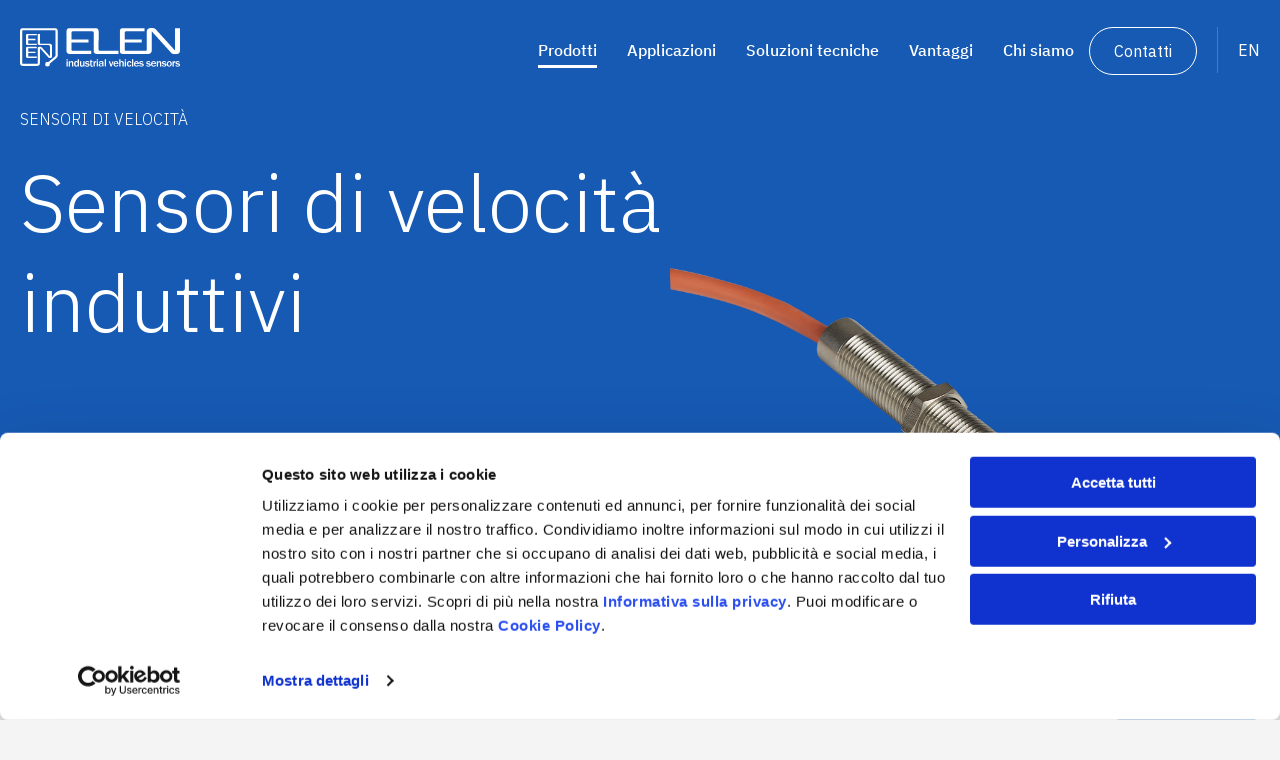

--- FILE ---
content_type: text/html;charset=utf-8
request_url: https://elensrl.com/it/prodotti/sensori/sensori-di-velocita/sensori-di-velocita-induttivi
body_size: 16254
content:
<!doctype html><html lang="it"><head>
    <meta charset="utf-8">
    
        <title>Sensori di velocità induttivi</title>
    
    
        <link rel="shortcut icon" href="https://elensrl.com/hubfs/Brand%20identity/favicon.png">
    
    <meta name="description" content="I sensori di velocità induttivi rilevano il movimento rotatorio di qualsiasi oggetto in materiale ferroso dotato di fessure o parti sporgenti, generalmente ingranaggi e ruote foniche. Sono interamente passivi e particolarmente indicati per la rilevazione dei giri sui motori termici. Sono disponibili diverse versioni - anche customizzabili - compatibili con altre soluzioni presenti sul mercato.">
    <link rel="apple-touch-icon" sizes="76x76" href="https://elensrl.com/hubfs/raw_assets/public/elensrl-theme/favicon/apple-touch-icon.png">
    <link rel="icon" type="image/png" sizes="32x32" href="https://elensrl.com/hubfs/raw_assets/public/elensrl-theme/favicon/favicon-32x32.png">
    <link rel="icon" type="image/png" sizes="16x16" href="https://elensrl.com/hubfs/raw_assets/public/elensrl-theme/favicon/favicon-16x16.png">
    <link rel="manifest" href="">
    <link rel="mask-icon" href="https://elensrl.com/hubfs/raw_assets/public/elensrl-theme/favicon/safari-pinned-tab.svg" color="#5bbad5">
    <meta name="msapplication-TileColor" content="#da532c">
    <meta name="theme-color" content="#ffffff">
    <link rel="stylesheet" href="https://unpkg.com/tippy.js@6/themes/light.css">
    
    
    
    
    
    <meta name="viewport" content="width=device-width, initial-scale=1">

    
    <meta property="og:description" content="I sensori di velocità induttivi rilevano il movimento rotatorio di qualsiasi oggetto in materiale ferroso dotato di fessure o parti sporgenti, generalmente ingranaggi e ruote foniche. Sono interamente passivi e particolarmente indicati per la rilevazione dei giri sui motori termici. Sono disponibili diverse versioni - anche customizzabili - compatibili con altre soluzioni presenti sul mercato.">
    <meta property="og:title" content="Sensori di velocità induttivi">
    <meta name="twitter:description" content="I sensori di velocità induttivi rilevano il movimento rotatorio di qualsiasi oggetto in materiale ferroso dotato di fessure o parti sporgenti, generalmente ingranaggi e ruote foniche. Sono interamente passivi e particolarmente indicati per la rilevazione dei giri sui motori termici. Sono disponibili diverse versioni - anche customizzabili - compatibili con altre soluzioni presenti sul mercato.">
    <meta name="twitter:title" content="Sensori di velocità induttivi">

    

    
    <style>
a.cta_button{-moz-box-sizing:content-box !important;-webkit-box-sizing:content-box !important;box-sizing:content-box !important;vertical-align:middle}.hs-breadcrumb-menu{list-style-type:none;margin:0px 0px 0px 0px;padding:0px 0px 0px 0px}.hs-breadcrumb-menu-item{float:left;padding:10px 0px 10px 10px}.hs-breadcrumb-menu-divider:before{content:'›';padding-left:10px}.hs-featured-image-link{border:0}.hs-featured-image{float:right;margin:0 0 20px 20px;max-width:50%}@media (max-width: 568px){.hs-featured-image{float:none;margin:0;width:100%;max-width:100%}}.hs-screen-reader-text{clip:rect(1px, 1px, 1px, 1px);height:1px;overflow:hidden;position:absolute !important;width:1px}
</style>

<link rel="stylesheet" href="https://elensrl.com/hubfs/hub_generated/template_assets/1/56336390353/1744381318452/template_main.min.css">
<link rel="stylesheet" href="https://elensrl.com/hubfs/hub_generated/template_assets/1/56336526268/1744381319949/template_theme-overrides.min.css">
<link rel="stylesheet" href="https://elensrl.com/hubfs/hub_generated/template_assets/1/59689201116/1744381330967/template__footer-form.min.css">

  

<link rel="stylesheet" href="https://elensrl.com/hubfs/hub_generated/template_assets/1/59689200871/1744381330467/template__footer-form-content.min.css">
<link rel="stylesheet" href="https://elensrl.com/hubfs/hub_generated/template_assets/1/59179419115/1744381325463/template__menu.min.css">
<link rel="stylesheet" href="https://elensrl.com/hubfs/hub_generated/template_assets/1/60432595680/1744381335796/template_product-detail.min.css">

            
        
<link rel="stylesheet" href="https://elensrl.com/hubfs/hub_generated/template_assets/1/60360731637/1744381335568/template_flickity.min.css">
<link rel="stylesheet" href="https://elensrl.com/hubfs/hub_generated/template_assets/1/59396868819/1744381326124/template__cover-image.min.css">
<link rel="stylesheet" href="https://elensrl.com/hubfs/hub_generated/template_assets/1/59947727574/1744381332884/template__cta-section.min.css">
<link rel="stylesheet" href="https://elensrl.com/hubfs/hub_generated/template_assets/1/61022271717/1744381339760/template_text-description.min.css">
<link rel="stylesheet" href="https://elensrl.com/hubfs/hub_generated/template_assets/1/60776185586/1744381337269/template__application-list.min.css">
<link rel="stylesheet" href="https://elensrl.com/hubfs/hub_generated/template_assets/1/57314142961/1744381323250/template__footer.min.css">

    

<link rel="stylesheet" href="https://elensrl.com/hubfs/hub_generated/template_assets/1/59473446858/1744381328490/template__footer-menu.min.css">
<style>
  @font-face {
    font-family: "IBM Plex Sans";
    font-weight: 700;
    font-style: normal;
    font-display: swap;
    src: url("/_hcms/googlefonts/IBM_Plex_Sans/700.woff2") format("woff2"), url("/_hcms/googlefonts/IBM_Plex_Sans/700.woff") format("woff");
  }
  @font-face {
    font-family: "IBM Plex Sans";
    font-weight: 300;
    font-style: normal;
    font-display: swap;
    src: url("/_hcms/googlefonts/IBM_Plex_Sans/300.woff2") format("woff2"), url("/_hcms/googlefonts/IBM_Plex_Sans/300.woff") format("woff");
  }
  @font-face {
    font-family: "IBM Plex Sans";
    font-weight: 400;
    font-style: normal;
    font-display: swap;
    src: url("/_hcms/googlefonts/IBM_Plex_Sans/regular.woff2") format("woff2"), url("/_hcms/googlefonts/IBM_Plex_Sans/regular.woff") format("woff");
  }
  @font-face {
    font-family: "IBM Plex Sans";
    font-weight: 700;
    font-style: normal;
    font-display: swap;
    src: url("/_hcms/googlefonts/IBM_Plex_Sans/700.woff2") format("woff2"), url("/_hcms/googlefonts/IBM_Plex_Sans/700.woff") format("woff");
  }
</style>

    

    
    <link rel="canonical" href="https://elensrl.com/it/prodotti/sensori/sensori-di-velocita/sensori-di-velocita-induttivi">

<script>
  var _hsq = window._hsq = window._hsq || [];
  var _hsp = window._hsp = window._hsp || [];
  
  // debug info
  /*
  _hsp.push(['addPrivacyConsentListener', function(consent) {
    console.log('hsp', consent); 
  }]);
  
  _hsq.push(['addPrivacyConsentListener', function(consent) {
    console.log('hsq', consent); 
  }]);
  */
  
  if(localStorage.getItem('hs_stats') !== 'on') {
  	_hsp.push(['revokeCookieConsent']);
  	_hsq.push(['revokeCookieConsent']);
  	_hsp.push(['doNotTrack']);
  	_hsq.push(['doNotTrack']);
  	//console.log('HubSpot tracking disabled on HS');
  }
</script>

<script>
  // Debug
  /*
  if(window.location.hostname === "blog.blmgroup.com") {
    console.log("Blog Page");
  } else {
    console.log("Main Site Page");
  }
  */
</script>

<script>
  // Define dataLayer and the gtag function.
  window.dataLayer = window.dataLayer || [];
  function gtag(){dataLayer.push(arguments);}

  // Set default consent to 'denied' as a placeholder
  // Determine actual values based on your own requirements
  gtag('consent', 'default', {
    'ad_storage': 'denied',
    'ad_user_data': 'denied',
    'ad_personalization': 'denied',
    'analytics_storage': 'denied'
  });
</script>

<!-- Google Tag Manager -->
<script>(function(w,d,s,l,i){w[l]=w[l]||[];w[l].push({'gtm.start':
new Date().getTime(),event:'gtm.js'});var f=d.getElementsByTagName(s)[0],
j=d.createElement(s),dl=l!='dataLayer'?'&l='+l:'';j.async=true;j.src=
'https://www.googletagmanager.com/gtm.js?id='+i+dl;f.parentNode.insertBefore(j,f);
})(window,document,'script','dataLayer','GTM-P3HL38D7');</script>
<!-- End Google Tag Manager -->

<script>
  function consentGrantedAdStorage() {
    gtag('consent', 'update', {
      'ad_storage': 'granted'
    });
  }
</script>

<!-- Google Tag Manager
<script>(function(w,d,s,l,i){w[l]=w[l]||[];w[l].push({'gtm.start':
new Date().getTime(),event:'gtm.js'});var f=d.getElementsByTagName(s)[0],
j=d.createElement(s),dl=l!='dataLayer'?'&l='+l:'';j.async=true;j.src=
'https://www.googletagmanager.com/gtm.js?id='+i+dl;f.parentNode.insertBefore(j,f);
})(window,document,'script','dataLayer','GTM-P3HL38D7');</script>
End Google Tag Manager -->
<meta property="og:image" content="https://elensrl.com/hubfs/products/Sensori%20di%20velocit%C3%A0/Sensore%20di%20velocit%C3%A0%20induttivo%20(con%20cavo).png">
<meta property="og:image:width" content="800">
<meta property="og:image:height" content="800">

<meta name="twitter:image" content="https://elensrl.com/hubfs/products/Sensori%20di%20velocit%C3%A0/Sensore%20di%20velocit%C3%A0%20induttivo%20(con%20cavo).png">


<meta property="og:url" content="https://elensrl.com/it/prodotti/sensori/sensori-di-velocita/sensori-di-velocita-induttivi">
<meta name="twitter:card" content="summary">
<meta http-equiv="content-language" content="it">






  <meta name="generator" content="HubSpot"></head>
  <body>
    <div class="body-wrapper   hs-content-id-63164959479 hs-site-page page ">
      
          <div data-global-resource-path="elensrl-theme/templates/partials/header.html"><header class="header">
  

  

  

  

  

  <div class="header__container content-wrapper">
    

    <div class="header__logo header__logo--main">
      <a href="/?hsLang=it">
        <svg xmlns="http://www.w3.org/2000/svg" width="160" height="39" fill="none"><path class="blue" fill-rule="evenodd" d="m98.13 22.774-18.369-.015c-.633-.006-1.145-.492-1.145-1.126 0-.024.002-.048.004-.071l-.002-.002.023-18.28h-.004a3.187 3.187 0 0 0-3.143-3.1V.177H49.622v.001A3.187 3.187 0 0 0 46.48 3.28h-.004v19.613h.005a3.188 3.188 0 0 0 3.142 3.072h21.36c.179 0 .324-.145.324-.324l-.002-.009.003-.003.002-2.531a.323.323 0 0 0-.324-.323l-18.39-.016c-.633-.006-1.144-.492-1.144-1.126l.002-7.023h16.783a.324.324 0 0 0 .324-.324l-.002-.01.004-.003.002-2.416a.324.324 0 0 0-.324-.324H51.453l-.002-7.01c0-.639.517-1.156 1.155-1.156H72.51c.638 0 1.155.517 1.155 1.156l-.026 18.37h.006a3.188 3.188 0 0 0 3.142 3.072h21.34c.18 0 .324-.145.324-.324l-.002-.009.003-.003.002-2.531a.323.323 0 0 0-.324-.323Z" clip-rule="evenodd" /><mask id="a" width="61" height="27" x="99" y="0" maskunits="userSpaceOnUse" style="mask-type:luminance"><path fill="#fff" fill-rule="evenodd" d="M99.752 0H160v26.26H99.752V0Z" clip-rule="evenodd" /></mask><g mask="url(#a)"><path class="blue" fill-rule="evenodd" d="M160 .506a.323.323 0 0 0-.323-.323c-.004 0-2.521-.004-4.348-.004a.323.323 0 0 0-.323.324l.008 22.017L135.89 1.48l-.22-.241c-.682-.68-1.413-1.032-2.766-1.185-.569-.066-.973-.052-1.596-.052-.575 0-1.23.088-1.713.19-1.635.347-2.721 1.337-2.828 2.943l-.01 18.607c-.008.569-.547 1.035-1.144 1.035l-19.74-.017c-.633-.006-1.144-.492-1.144-1.126a.83.83 0 0 1 .003-.071l-.002-.002v-6.95h16.764a.325.325 0 0 0 .325-.325l-.003-.009.004-.003.002-2.416a.323.323 0 0 0-.325-.324l-16.767.001-.001-7.011c0-.638.517-1.155 1.155-1.155l16.994.002V3.36h1.397a.323.323 0 0 0 .323-.323l-.002-.01.004-.002.002-2.531a.324.324 0 0 0-.324-.324h-2.404v.007H102.9v.001a3.187 3.187 0 0 0-3.143 3.102h-.005v19.612h.006a3.188 3.188 0 0 0 3.142 3.071v.002h25.697v-.002c1.641-.021 3.143-1.69 3.143-3.064l.005-4.092h-.01V3.338l19.216 21.237.241.242c.966.965 1.316 1.146 2.668 1.325.568.076.959.118 1.58.118.576 0 1.229-.088 1.713-.19 1.636-.348 2.722-1.337 2.829-2.944L160 .506Z" clip-rule="evenodd" /></g><path class="blue" fill-rule="evenodd" d="M47.707 32.502h-1.232l.002-1.283h1.23v1.283Zm-.001 6.108h-1.231v-5.467h1.23v5.467ZM53.324 38.611h-1.232l.002-3.417c0-.359-.083-.633-.25-.814a.775.775 0 0 0-.598-.271c-.32 0-.6.138-.841.419-.244.283-.364.707-.364 1.274v2.81h-1.232l.001-5.468h1.124v1.267c.393-.922.943-1.382 1.654-1.382.477.004.887.152 1.227.456.34.302.511.837.511 1.598l-.002 3.528ZM57.673 35.387c0-.444-.105-.789-.315-1.038a1.031 1.031 0 0 0-.818-.37c-.363 0-.646.16-.853.477-.206.317-.31.793-.31 1.422 0 1.221.381 1.832 1.146 1.832.301 0 .57-.13.8-.393.233-.26.35-.596.35-1.004v-.926Zm1.23 3.227h-1.15l.001-1.106c-.317.814-.853 1.22-1.61 1.22-.67 0-1.184-.28-1.54-.84-.354-.56-.532-1.255-.532-2.084 0-.771.186-1.446.558-2.02.369-.572.896-.861 1.58-.861.703 0 1.19.322 1.464.965v-2.663h1.232l-.003 7.39ZM64.49 38.617l-1.146-.003.001-1.176c-.31.86-.884 1.292-1.724 1.292-.496 0-.89-.155-1.183-.464-.292-.308-.436-.738-.436-1.292v-3.827h1.261l-.002 3.564c-.001.393.087.651.26.775a.876.876 0 0 0 .506.182c.266 0 .54-.119.816-.36.275-.238.416-.751.416-1.534v-2.627h1.233l-.002 5.47ZM64.929 37.36l1.155-.22c.177.443.566.666 1.167.666.762 0 1.145-.226 1.145-.676a.434.434 0 0 0-.179-.357.982.982 0 0 0-.421-.19l-.994-.189c-1.1-.215-1.652-.753-1.652-1.621 0-.484.175-.893.526-1.23.348-.34.869-.506 1.56-.506 1.153 0 1.856.427 2.111 1.273l-1.096.22c-.115-.411-.442-.617-.982-.617-.656 0-.982.206-.982.615 0 .287.262.485.791.592l1.173.244c.91.189 1.365.715 1.365 1.57 0 .602-.233 1.054-.7 1.352-.47.298-1.027.444-1.673.444-.556 0-1.049-.112-1.479-.337a1.61 1.61 0 0 1-.835-1.033ZM72.766 37.656v.964a4.408 4.408 0 0 1-.852.116 1.75 1.75 0 0 1-.854-.195 1.203 1.203 0 0 1-.521-.543c-.11-.23-.165-.58-.165-1.057l.001-2.833h-.679v-.957h.751l.114-1.424 1.01-.09-.001 1.514h1.096v.957H71.57v2.67c0 .344.06.577.184.702.123.124.36.188.704.188.097 0 .2-.004.308-.012ZM74.658 38.62h-1.23l.001-5.469 1.112.002v1.303c.16-.507.377-.879.655-1.115.277-.235.561-.349.852-.349.04 0 .094 0 .162.006v1.325c-.626 0-1.043.199-1.246.6-.202.402-.304.79-.304 1.163l-.002 2.534Z" clip-rule="evenodd" /><mask id="b" width="160" height="39" x="0" y="0" maskunits="userSpaceOnUse" style="mask-type:luminance"><path fill="#fff" fill-rule="evenodd" d="M0 38.766h160V0H0v38.766Z" clip-rule="evenodd" /></mask><g class="blue" fill-rule="evenodd" clip-rule="evenodd" mask="url(#b)"><path d="M76.716 32.515h1.23v-1.282h-1.23v1.282Zm1.228 6.106h-1.232l.002-5.468h1.231l-.001 5.468ZM82.353 35.842c-1.59-.002-2.388.38-2.388 1.14 0 .226.08.421.241.582.16.161.403.242.727.242.468 0 .821-.147 1.062-.445.236-.3.358-.636.358-1.013v-.506Zm1.362 2.781H82.54a4.53 4.53 0 0 1-.188-1.103c-.326.811-.944 1.216-1.847 1.216-.543 0-.98-.16-1.309-.478a1.614 1.614 0 0 1-.494-1.205c0-1.256 1.102-1.883 3.301-1.883.085 0 .203 0 .35.005v-.41c0-.571-.384-.852-1.155-.852-.75 0-1.172.281-1.274.848l-1.048-.156c.058-.455.292-.83.703-1.121.41-.297 1.006-.443 1.782-.443.42 0 .766.036 1.031.106.267.07.49.19.676.36.183.165.308.349.381.546.07.195.104.53.104.998v2.469c0 .355.053.726.162 1.103ZM85.875 38.625l-1.228-.002v-7.39l1.231.003-.003 7.389ZM93.475 33.159l-1.854 5.467h-1.024l-1.893-5.468h1.288l1.27 3.709 1.246-3.708h.967ZM97.2 35.252c0-.393-.12-.717-.353-.965a1.129 1.129 0 0 0-.86-.374c-.341 0-.621.117-.849.35-.227.234-.361.562-.4.989H97.2Zm.076 1.634 1.113.151a2.323 2.323 0 0 1-.846 1.224c-.417.322-.94.479-1.569.479-.758 0-1.364-.252-1.826-.762-.46-.508-.69-1.198-.688-2.067 0-.827.232-1.51.693-2.05.467-.544 1.096-.813 1.894-.813.776 0 1.378.268 1.802.802.425.533.638 1.218.638 2.057l-.007.143-3.742-.005c0 .37.036.671.104.895.07.225.21.419.42.584.208.166.47.25.783.25.61 0 1.018-.296 1.23-.888ZM103.745 38.63h-1.229l.001-3.577c0-.388-.082-.657-.244-.813a.8.8 0 0 0-.577-.24c-.35 0-.642.142-.879.418-.239.28-.357.738-.357 1.374l-.003 2.838h-1.228l.002-7.388h1.229v2.878c.306-.785.842-1.177 1.608-1.177 1.12 0 1.681.642 1.681 1.933l-.004 3.754ZM104.849 32.526h1.23v-1.282h-1.23v1.282Zm1.225 6.106-1.228-.002.003-5.464h1.229l-.004 5.466ZM110.33 36.625l1.058.11c-.136.687-.404 1.193-.797 1.519-.39.33-.865.496-1.42.496-.752 0-1.331-.276-1.737-.828-.403-.552-.604-1.225-.604-2.023 0-.824.221-1.502.665-2.039.444-.54 1.034-.806 1.772-.806 1.187 0 1.894.626 2.121 1.886l-1.058.144c-.094-.678-.428-1.018-1.002-1.018-.415 0-.717.181-.909.547-.187.368-.283.81-.285 1.332 0 .552.101.975.298 1.276.192.3.467.45.821.45.54 0 .899-.349 1.077-1.046ZM113.18 38.634h-1.233l.005-7.389 1.231.002-.003 7.387ZM117.678 35.26c-.004-.392-.123-.715-.355-.966a1.13 1.13 0 0 0-.862-.37c-.337 0-.619.112-.845.346-.23.234-.36.563-.402.99h2.464Zm.074 1.635 1.113.153a2.372 2.372 0 0 1-.843 1.224c-.419.316-.941.48-1.574.48-.751-.001-1.361-.255-1.822-.766-.462-.51-.694-1.198-.694-2.068.003-.827.235-1.51.701-2.053.465-.54 1.093-.809 1.888-.809.779 0 1.382.268 1.804.802.425.532.635 1.22.635 2.057l-.003.143-3.743-.003c0 .37.033.67.104.894.07.224.211.416.42.585.208.164.469.246.783.246.609 0 1.019-.294 1.231-.885ZM119.044 37.381l1.156-.222c.177.445.566.668 1.165.668.764 0 1.148-.226 1.148-.676a.44.44 0 0 0-.18-.358.94.94 0 0 0-.421-.19l-.992-.19c-1.103-.211-1.654-.754-1.654-1.62 0-.483.175-.892.524-1.23.35-.337.868-.505 1.561-.503 1.152 0 1.857.424 2.112 1.268l-1.097.224c-.113-.412-.442-.617-.984-.617-.653 0-.98.203-.98.617 0 .285.264.48.792.59l1.17.244c.914.188 1.366.713 1.366 1.57 0 .603-.232 1.053-.701 1.352-.468.297-1.023.444-1.671.444-.556 0-1.047-.113-1.477-.336a1.62 1.62 0 0 1-.837-1.035ZM126.079 37.384l1.157-.218c.174.441.564.663 1.164.663.763 0 1.148-.225 1.148-.677a.436.436 0 0 0-.18-.358.993.993 0 0 0-.421-.188l-.994-.19c-1.1-.21-1.654-.754-1.654-1.619 0-.483.177-.894.528-1.23.346-.339.869-.507 1.562-.507 1.151 0 1.852.425 2.108 1.273l-1.096.222c-.115-.414-.442-.618-.985-.618-.651 0-.98.204-.98.618 0 .283.265.481.792.589l1.173.246c.911.188 1.368.71 1.368 1.57 0 .599-.237 1.053-.703 1.349-.47.299-1.028.446-1.671.446-.556 0-1.051-.112-1.479-.338a1.61 1.61 0 0 1-.837-1.033ZM134.782 35.266c-.002-.391-.122-.714-.354-.963a1.125 1.125 0 0 0-.86-.374c-.339 0-.623.117-.848.35-.227.23-.363.56-.399.987h2.461Zm.075 1.634 1.111.155c-.143.492-.425.899-.842 1.221-.417.32-.941.482-1.574.482-.753 0-1.361-.257-1.823-.763-.459-.51-.689-1.2-.689-2.07 0-.826.23-1.511.696-2.05.467-.541 1.095-.814 1.891-.814.779 0 1.377.268 1.803.803.425.535.636 1.221.636 2.06l-.004.137h-3.741c0 .375.031.67.104.893.07.223.209.42.418.585.205.166.469.249.783.249.607 0 1.018-.295 1.231-.888ZM141.329 38.649l-1.233-.002.001-3.415c0-.362-.081-.634-.248-.818a.782.782 0 0 0-.598-.273c-.321 0-.603.14-.842.42-.243.284-.363.71-.363 1.275l-.002 2.811-1.23-.003.001-5.468h1.125l-.002 1.27c.393-.923.943-1.385 1.651-1.385a1.8 1.8 0 0 1 1.232.459c.34.302.509.836.508 1.597v3.532ZM141.763 37.391l1.155-.22c.174.443.564.665 1.165.665.765 0 1.146-.224 1.146-.677a.437.437 0 0 0-.179-.358 1.07 1.07 0 0 0-.42-.19l-.993-.192c-1.105-.21-1.652-.749-1.652-1.616 0-.483.174-.893.522-1.232.352-.337.872-.507 1.563-.507 1.152 0 1.854.427 2.111 1.274l-1.099.222c-.114-.41-.441-.615-.981-.615-.656 0-.98.203-.98.614 0 .287.262.484.791.594l1.17.242c.912.188 1.369.71 1.369 1.57 0 .603-.237 1.053-.705 1.348-.468.3-1.026.45-1.665.45-.56 0-1.053-.114-1.484-.342a1.608 1.608 0 0 1-.834-1.03ZM149.248 37.744c.827 0 1.242-.615 1.242-1.857.001-.558-.098-.999-.295-1.321-.199-.324-.503-.487-.915-.487-.425 0-.738.168-.944.504-.206.335-.306.775-.306 1.328 0 .593.107 1.049.324 1.363.217.314.515.47.894.47Zm-.043 1.021c-.806 0-1.42-.29-1.845-.873a3.293 3.293 0 0 1-.638-2c0-.807.235-1.48.706-2.017.47-.54 1.089-.807 1.859-.807.73 0 1.331.26 1.803.787.469.521.701 1.203.701 2.04 0 .86-.244 1.554-.734 2.08-.486.526-1.102.79-1.852.79ZM153.775 38.65h-1.231l.002-5.466h1.112v1.303c.159-.508.376-.879.655-1.113.278-.235.559-.353.855-.353.035 0 .092.003.161.008l-.002 1.325c-.628-.001-1.041.201-1.246.6-.199.401-.304.789-.306 1.165v2.532ZM155.304 37.397l1.157-.223c.175.445.566.665 1.166.665.764 0 1.146-.221 1.146-.674a.433.433 0 0 0-.177-.356.943.943 0 0 0-.424-.19l-.992-.19c-1.104-.216-1.653-.755-1.651-1.62 0-.483.176-.896.524-1.232.347-.337.869-.506 1.56-.506 1.152.002 1.856.427 2.111 1.274l-1.096.22c-.115-.41-.443-.616-.983-.616-.655 0-.984.207-.984.617 0 .284.265.48.794.59l1.173.243c.91.191 1.364.713 1.364 1.572 0 .603-.233 1.052-.704 1.348-.466.3-1.021.448-1.666.447-.559 0-1.052-.113-1.48-.336a1.638 1.638 0 0 1-.838-1.033ZM8.63 7.288l.022.001h8.042V5.914H7.342c-.738.01-1.335.6-1.355 1.336h-.002v8.455h.002c.027.73.62 1.315 1.355 1.324v.002h9.35v-1.377l-7.76-.005-.308-.001a.488.488 0 0 1-.494-.486l.002-.03v-2.997h7.375v-1.326H8.132V7.786c0-.275.222-.498.497-.498ZM8.63 20.145h8.064V18.77h-9.35a1.374 1.374 0 0 0-1.356 1.338h-.002v8.454h.003c.026.73.62 1.315 1.354 1.324v.001h9.35v-1.376l-7.76-.006-.308-.001a.487.487 0 0 1-.492-.516V24.99h7.375v-1.326H8.132v-3.022c0-.275.222-.498.497-.498Z" /><path d="M34.805.181H2.92A2.92 2.92 0 0 0 0 3.103v31.884a2.92 2.92 0 0 0 2.92 2.92h14.096a2.916 2.916 0 0 0 2.915-2.92l-.012-14.854h.011l8.273 9.155.104.104c.417.416.568.493 1.15.57.245.033.413.05.681.05.248 0 .53-.037.739-.081.705-.15 1.174-.576 1.22-1.267h.004V18.06l-.009.003c.01-1.248-1.183-2.385-2.53-2.411l.008-.01-8.85-.005-.308-.001a.488.488 0 0 1-.494-.486l.002-.03V5.913h-2.146v9.779h.002c.027.73.62 1.314 1.354 1.324v.001h9.114v.014c.965-.017 1.728.867 1.713 1.736l-.002.216v.743c0 .005 0-.487-.002-.482h.002V28.4l-8.245-9.07-.094-.104c-.293-.294-.61-.445-1.193-.511-.245-.029-.42-.022-.687-.022-.248 0-.53.038-.738.082-.706.15-1.174.575-1.22 1.268h-.004v14.943a.762.762 0 0 1-.758.775H2.92a.775.775 0 0 1-.774-.775V3.103c0-.428.347-.775.774-.775h31.885c.427 0 .775.347.775.775V27.42h.006c.001.246-.01.561-.29.796l-7.073 5.924a2.28 2.28 0 1 0 1.431 1.601l7.022-5.88c.737-.62 1.051-1.535 1.038-2.44h.011V3.101a2.92 2.92 0 0 0-2.92-2.92Z" /></g></svg>
      </a>
    </div>
    <div class="header__navigation header--element">
      <div id="hs_cos_wrapper_navigation-primary" class="hs_cos_wrapper hs_cos_wrapper_widget hs_cos_wrapper_type_module" style="" data-hs-cos-general-type="widget" data-hs-cos-type="module">




<button class="toggle-menu">
  <div class="line"></div>
  <div class="line"></div>
  <div class="line"></div>
</button>
<nav class="menu-mega menu-mega--main">
  <ul>
    

    

    

    
    
        <li class="menu-mega__menu-level-1 hs-skip-lang-url-rewrite">
          
              <a class="menu__link " data-tippy-content="" href="https://elensrl.com/it/"> 
              </a>
          
          
        </li>
    
    
    
        <li class="menu-mega__menu-level-1 hs-skip-lang-url-rewrite">
          
              
                  <span class="has-submenu active-link">Prodotti</span>
              
          
          
              
                  
                  <div class="menu-mega__wrapper ">
                    <div class="content-wrapper">
                  
                  

                      <ul class="menu-mega__submenu-level-1 ">
                        <li class="menu-mega__back" data-target="menu-mega__submenu-level-1">
                          <span class="icon icon--rotate180 icon-arrow-right"></span> Back
                        </li>

                        
                        
                        
        <li class="menu-mega__menu-level-2 hs-skip-lang-url-rewrite">
          
              
                  <span class="has-submenu active-link">Sensori</span>
              
          
          
              
                  

                      <ul class="menu-mega__submenu-level-2 ">
                        <li class="menu-mega__back" data-target="menu-mega__submenu-level-2">
                          <span class="icon icon--rotate180 icon-arrow-right"></span> Back
                        </li>

                        
                        
                        
        <li class="menu-mega__menu-level-3 hs-skip-lang-url-rewrite">
          
              
                  <span class="has-submenu ">Sensori angolari</span>
              
          
          
              
                  

                      <ul class="menu-mega__submenu-level-3 ">
                        <li class="menu-mega__back" data-target="menu-mega__submenu-level-3">
                          <span class="icon icon--rotate180 icon-arrow-right"></span> Back
                        </li>

                        
                        
                        
        <li class="menu-mega__menu-level-4 hs-skip-lang-url-rewrite">
          
              
                  <a class="menu__link " href="https://elensrl.com/it/prodotti/sensori/sensori-angolari/sensori-angolari-con-alberino-e-connettore-integrato">Sensori angolari con alberino e connettore integrato </a>
              
          
          
              
                  
                  
          
        </li>
    
                        
                        
        <li class="menu-mega__menu-level-4 hs-skip-lang-url-rewrite">
          
              
                  <a class="menu__link " href="https://elensrl.com/it/prodotti/sensori/sensori-angolari/sensori-angolari-con-alberino-e-uscita-cavo">Sensori angolari con alberino e uscita cavo </a>
              
          
          
              
                  
                  
          
        </li>
    
                        
                        
        <li class="menu-mega__menu-level-4 hs-skip-lang-url-rewrite">
          
              <a class="menu__link " data-tippy-content="" href="https://elensrl.com/it/prodotti/sensori/sensori-angolari/sensori-angolari-con-alberino-e-wireless">Sensori angolari con alberino e wireless
              </a>
          
          
        </li>
    
                        
                        
        <li class="menu-mega__menu-level-4 hs-skip-lang-url-rewrite">
          
              
                  <a class="menu__link " href="https://elensrl.com/it/prodotti/sensori/sensori-angolari/sensori-angolari-con-magnete-esterno-e-uscita-cavo">Sensori angolari con magnete esterno e uscita cavo </a>
              
          
          
              
                  
                  
          
        </li>
    
                        
                        
        <li class="menu-mega__menu-level-4 hs-skip-lang-url-rewrite">
          
              <a class="menu__link " data-tippy-content="" href="https://elensrl.com/it/prodotti/sensori/sensori-angolari">Tutti i sensori angolari
              </a>
          
          
        </li>
    
                        
                      </ul>
                  
                  
          
        </li>
    
                        
                        
        <li class="menu-mega__menu-level-3 hs-skip-lang-url-rewrite">
          
              
                  <span class="has-submenu active-link">Sensori di velocità</span>
              
          
          
              
                  

                      <ul class="menu-mega__submenu-level-3 ">
                        <li class="menu-mega__back" data-target="menu-mega__submenu-level-3">
                          <span class="icon icon--rotate180 icon-arrow-right"></span> Back
                        </li>

                        
                        
                        
        <li class="menu-mega__menu-level-4 hs-skip-lang-url-rewrite">
          
              <a class="menu__link active-link" data-tippy-content="" href="https://elensrl.com/it/prodotti/sensori/sensori-di-velocita/sensori-di-velocita-effetto-hall-flangiati">Sensori velocità effetto Hall flangiati
              </a>
          
          
        </li>
    
                        
                        
        <li class="menu-mega__menu-level-4 hs-skip-lang-url-rewrite">
          
              <a class="menu__link active-link" data-tippy-content="" href="https://elensrl.com/it/prodotti/sensori/sensori-di-velocita/sensori-di-velocita-effetto-hall-filettati-regolabili">Sensori velocità effetto Hall filettati regolabili
              </a>
          
          
        </li>
    
                        
                        
        <li class="menu-mega__menu-level-4 hs-skip-lang-url-rewrite">
          
              <a class="menu__link active-link" data-tippy-content="" href="https://elensrl.com/it/prodotti/sensori/sensori-di-velocita/sensori-di-velocita-effetto-hall-testa-esagonale">Sensori velocità effetto Hall con testa esagonale
              </a>
          
          
        </li>
    
                        
                        
        <li class="menu-mega__menu-level-4 hs-skip-lang-url-rewrite">
          
              <a class="menu__link active-link" data-tippy-content="" href="https://elensrl.com/it/prodotti/sensori/sensori-di-velocita/sensori-di-velocita-induttivi">Sensori velocità induttivi
              </a>
          
          
        </li>
    
                        
                        
        <li class="menu-mega__menu-level-4 hs-skip-lang-url-rewrite">
          
              <a class="menu__link active-link" data-tippy-content="" href="https://elensrl.com/it/prodotti/sensori/sensori-di-velocita">Tutti i sensori di velocità
              </a>
          
          
        </li>
    
                        
                      </ul>
                  
                  
          
        </li>
    
                        
                        
        <li class="menu-mega__menu-level-3 hs-skip-lang-url-rewrite">
          
              
                  <span class="has-submenu ">Sensori per motori elettrici</span>
              
          
          
              
                  

                      <ul class="menu-mega__submenu-level-3 ">
                        <li class="menu-mega__back" data-target="menu-mega__submenu-level-3">
                          <span class="icon icon--rotate180 icon-arrow-right"></span> Back
                        </li>

                        
                        
                        
        <li class="menu-mega__menu-level-4 hs-skip-lang-url-rewrite">
          
              <a class="menu__link " data-tippy-content="" href="https://elensrl.com/it/prodotti/sensori/sensori-per-motori-elettrici-effetto-hall/sensori-di-velocita-effetto-hall-montaggio-radiale">Sensori di velocità effetto Hall montaggio radiale
              </a>
          
          
        </li>
    
                        
                        
        <li class="menu-mega__menu-level-4 hs-skip-lang-url-rewrite">
          
              <a class="menu__link " data-tippy-content="" href="https://elensrl.com/it/prodotti/sensori/sensori-per-motori-elettrici-effetto-hall/sensori-di-velocita-effetto-hall-montaggio-concentrico">Sensori di velocità effetto Hall montaggio concentrico
              </a>
          
          
        </li>
    
                        
                        
        <li class="menu-mega__menu-level-4 hs-skip-lang-url-rewrite">
          
              <a class="menu__link " data-tippy-content="" href="https://elensrl.com/it/prodotti/sensori/sensori-per-motori-elettrici-effetto-hall/sensori-sin-cos-effetto-hall-montaggio-radiale">Sensori sin cos effetto Hall montaggio radiale
              </a>
          
          
        </li>
    
                        
                        
        <li class="menu-mega__menu-level-4 hs-skip-lang-url-rewrite">
          
              <a class="menu__link " data-tippy-content="" href="https://elensrl.com/it/prodotti/sensori/sensori-per-motori-elettrici-effetto-hall/sensori-sin-cos-effetto-hall-montaggio-concentrico">Sensori sin cos effetto Hall montaggio concentrico
              </a>
          
          
        </li>
    
                        
                        
        <li class="menu-mega__menu-level-4 hs-skip-lang-url-rewrite">
          
              <a class="menu__link " data-tippy-content="" href="https://elensrl.com/it/prodotti/sensori/sensori-per-motori-elettrici-effetto-hall/sensori-sin-cos-effetto-hall-montaggio-assiale">Sensori sin cos effetto Hall montaggio assiale
              </a>
          
          
        </li>
    
                        
                        
        <li class="menu-mega__menu-level-4 hs-skip-lang-url-rewrite">
          
              <a class="menu__link " data-tippy-content="" href="https://elensrl.com/it/prodotti/sensori/sensori-per-motori-elettrici-effetto-hall">Tutti i sensori per motori elettrici
              </a>
          
          
        </li>
    
                        
                      </ul>
                  
                  
          
        </li>
    
                        
                        
        <li class="menu-mega__menu-level-3 hs-skip-lang-url-rewrite">
          
              
                  <span class="has-submenu ">Sensori di posizione lineari</span>
              
          
          
              
                  

                      <ul class="menu-mega__submenu-level-3 ">
                        <li class="menu-mega__back" data-target="menu-mega__submenu-level-3">
                          <span class="icon icon--rotate180 icon-arrow-right"></span> Back
                        </li>

                        
                        
                        
        <li class="menu-mega__menu-level-4 hs-skip-lang-url-rewrite">
          
              <a class="menu__link " data-tippy-content="" href="https://elensrl.com/it/prodotti/sensori/sensori-di-posizione-lineari/sensori-di-posizione-lineari-con-alberino">Sensori di posizione lineari con alberino
              </a>
          
          
        </li>
    
                        
                        
        <li class="menu-mega__menu-level-4 hs-skip-lang-url-rewrite">
          
              <a class="menu__link " data-tippy-content="" href="https://elensrl.com/it/prodotti/sensori/sensori-di-posizione-lineari/sensori-di-posizione-lineari-contactless">Sensori di posizione lineari contactless
              </a>
          
          
        </li>
    
                        
                        
        <li class="menu-mega__menu-level-4 hs-skip-lang-url-rewrite">
          
              <a class="menu__link " data-tippy-content="" href="https://elensrl.com/it/prodotti/sensori/sensori-di-posizione-lineari">Tutti i sensori di posizione
              </a>
          
          
        </li>
    
                        
                      </ul>
                  
                  
          
        </li>
    
                        
                        
        <li class="menu-mega__menu-level-3 hs-skip-lang-url-rewrite">
          
              
                  <span class="has-submenu ">Sensori di prossimità</span>
              
          
          
              
                  

                      <ul class="menu-mega__submenu-level-3 ">
                        <li class="menu-mega__back" data-target="menu-mega__submenu-level-3">
                          <span class="icon icon--rotate180 icon-arrow-right"></span> Back
                        </li>

                        
                        
                        
        <li class="menu-mega__menu-level-4 hs-skip-lang-url-rewrite">
          
              <a class="menu__link " data-tippy-content="" href="https://elensrl.com/it/prodotti/sensori/sensori-di-prossimita/sensori-di-prossimita-per-alberi-traslanti">Sensori di prossimità per alberi traslanti
              </a>
          
          
        </li>
    
                        
                        
        <li class="menu-mega__menu-level-4 hs-skip-lang-url-rewrite">
          
              <a class="menu__link " data-tippy-content="" href="https://elensrl.com/it/prodotti/sensori/sensori-di-prossimita/sensori-di-prossimita-per-cilindri-oleodinamici">Sensori di prossimità per cilindri oleodinamici
              </a>
          
          
        </li>
    
                        
                        
        <li class="menu-mega__menu-level-4 hs-skip-lang-url-rewrite">
          
              <a class="menu__link " data-tippy-content="" href="https://elensrl.com/it/prodotti/sensori/sensori-di-prossimita/sensori-di-prossimita-con-finecorsa-reed-switch">Sensori di prossimità con finecorsa reed-switch
              </a>
          
          
        </li>
    
                        
                        
        <li class="menu-mega__menu-level-4 hs-skip-lang-url-rewrite">
          
              <a class="menu__link " data-tippy-content="" href="https://elensrl.com/it/prodotti/sensori/sensori-di-prossimita/sensori-di-prossimita-con-finecorsa-elettromeccanici">Sensori di prossimità con finecorsa elettromeccanici
              </a>
          
          
        </li>
    
                        
                        
        <li class="menu-mega__menu-level-4 hs-skip-lang-url-rewrite">
          
              <a class="menu__link " data-tippy-content="" href="https://elensrl.com/it/prodotti/sensori/sensori-di-prossimita/sensori-di-prossimita-induttivi">Sensori di prossimità induttivi
              </a>
          
          
        </li>
    
                        
                        
        <li class="menu-mega__menu-level-4 hs-skip-lang-url-rewrite">
          
              <a class="menu__link " data-tippy-content="" href="https://elensrl.com/it/prodotti/sensori/sensori-di-prossimita">Tutti i sensori di prossimità
              </a>
          
          
        </li>
    
                        
                      </ul>
                  
                  
          
        </li>
    
                        
                        
        <li class="menu-mega__menu-level-3 hs-skip-lang-url-rewrite">
          
              <a class="menu__link " data-tippy-content="" href="https://elensrl.com/it/prodotti/sensori/sensori-di-temperatura-e-termostati">Sensori di temperatura e termostati
              </a>
          
          
        </li>
    
                        
                        
        <li class="menu-mega__menu-level-3 hs-skip-lang-url-rewrite">
          
              <a class="menu__link " data-tippy-content="" href="https://elensrl.com/it/prodotti/sensori/">Tutti i sensori
              </a>
          
          
        </li>
    
                        
                      </ul>
                  
                  
          
        </li>
    
                        
                        
        <li class="menu-mega__menu-level-2 hs-skip-lang-url-rewrite">
          
              
                  <span class="has-submenu ">Pedali elettronici effetto Hall</span>
              
          
          
              
                  

                      <ul class="menu-mega__submenu-level-2  scrollable ">
                        <li class="menu-mega__back" data-target="menu-mega__submenu-level-2">
                          <span class="icon icon--rotate180 icon-arrow-right"></span> Back
                        </li>

                        
                        
                        
        <li class="menu-mega__menu-level-3 hs-skip-lang-url-rewrite">
          
              <a class="menu__link " data-tippy-content="" href="https://elensrl.com/it/prodotti/pedali/pedale-elettronico-effetto-hall-serie-mythos">Serie MYTHOS
              </a>
          
          
        </li>
    
                        
                        
        <li class="menu-mega__menu-level-3 hs-skip-lang-url-rewrite">
          
              <a class="menu__link " data-tippy-content="" href="https://elensrl.com/it/prodotti/pedali/pedale-elettronico-effetto-hall-serie-nomos">Serie NOMOS
              </a>
          
          
        </li>
    
                        
                        
        <li class="menu-mega__menu-level-3 hs-skip-lang-url-rewrite">
          
              <a class="menu__link " data-tippy-content="" href="https://elensrl.com/it/prodotti/pedali/pedale-elettronico-effetto-hall-serie-logos">Serie LOGOS
              </a>
          
          
        </li>
    
                        
                        
        <li class="menu-mega__menu-level-3 hs-skip-lang-url-rewrite">
          
              <a class="menu__link " data-tippy-content="" href="https://elensrl.com/it/prodotti/pedali/pedale-elettronico-effetto-hall-serie-eidos">Serie EIDOS
              </a>
          
          
        </li>
    
                        
                        
        <li class="menu-mega__menu-level-3 hs-skip-lang-url-rewrite">
          
              <a class="menu__link " data-tippy-content="" href="https://elensrl.com/it/prodotti/pedali/pedale-elettronico-effetto-hall-serie-kosmos">Serie KOSMOS
              </a>
          
          
        </li>
    
                        
                        
        <li class="menu-mega__menu-level-3 hs-skip-lang-url-rewrite">
          
              <a class="menu__link " data-tippy-content="" href="https://elensrl.com/it/prodotti/pedali/pedale-elettronico-effetto-hall-serie-xelidon">Serie XELIDON
              </a>
          
          
        </li>
    
                        
                        
        <li class="menu-mega__menu-level-3 hs-skip-lang-url-rewrite">
          
              <a class="menu__link " data-tippy-content="" href="https://elensrl.com/it/prodotti/pedali/pedale-elettronico-effetto-hall-serie-anthos">Serie ANTHOS
              </a>
          
          
        </li>
    
                        
                        
        <li class="menu-mega__menu-level-3 hs-skip-lang-url-rewrite">
          
              <a class="menu__link " data-tippy-content="" href="https://elensrl.com/it/prodotti/pedali/pedale-elettronico-effetto-hall-serie-agrios">Serie AGRIOS
              </a>
          
          
        </li>
    
                        
                        
        <li class="menu-mega__menu-level-3 hs-skip-lang-url-rewrite">
          
              <a class="menu__link " data-tippy-content="" href="https://elensrl.com/it/prodotti/pedali">Tutti i pedali
              </a>
          
          
        </li>
    
                        
                      </ul>
                  
                  
          
        </li>
    
                        
                        
        <li class="menu-mega__menu-level-2 hs-skip-lang-url-rewrite">
          
              
                  <span class="has-submenu ">Comandi manuali effetto Hall</span>
              
          
          
              
                  

                      <ul class="menu-mega__submenu-level-2 ">
                        <li class="menu-mega__back" data-target="menu-mega__submenu-level-2">
                          <span class="icon icon--rotate180 icon-arrow-right"></span> Back
                        </li>

                        
                        
                        
        <li class="menu-mega__menu-level-3 hs-skip-lang-url-rewrite">
          
              <a class="menu__link " data-tippy-content="" href="https://elensrl.com/it/prodotti/comandi-manuali/comandi-manuali-effetto-hall-serie-praxis">Serie Praxis
              </a>
          
          
        </li>
    
                        
                        
        <li class="menu-mega__menu-level-3 hs-skip-lang-url-rewrite">
          
              <a class="menu__link " data-tippy-content="" href="https://elensrl.com/it/prodotti/comandi-manuali/comandi-manuali-effetto-hall-serie-themis">Serie Themis
              </a>
          
          
        </li>
    
                        
                        
        <li class="menu-mega__menu-level-3 hs-skip-lang-url-rewrite">
          
              <a class="menu__link " data-tippy-content="" href="https://elensrl.com/it/prodotti/comandi-manuali/comandi-manuali-effetto-hall-serie-metis">Serie Metis
              </a>
          
          
        </li>
    
                        
                        
        <li class="menu-mega__menu-level-3 hs-skip-lang-url-rewrite">
          
              <a class="menu__link " data-tippy-content="" href="https://elensrl.com/it/prodotti/comandi-manuali/comandi-manuali-effetto-hall-serie-axios">Serie Axios
              </a>
          
          
        </li>
    
                        
                        
        <li class="menu-mega__menu-level-3 hs-skip-lang-url-rewrite">
          
              <a class="menu__link " data-tippy-content="" href="https://elensrl.com/it/prodotti/comandi-manuali">Tutti i comandi manuali
              </a>
          
          
        </li>
    
                        
                      </ul>
                  
                  
          
        </li>
    
                        
                        
        <li class="menu-mega__menu-level-2 hs-skip-lang-url-rewrite">
          
              <a class="menu__link " data-tippy-content="" href="https://elensrl.com/it/prodotti">Tutti i prodotti
              </a>
          
          
        </li>
    
                        
                      </ul>
                  
                  
          
        </div></div></li>
    
    
    
        <li class="menu-mega__menu-level-1 hs-skip-lang-url-rewrite">
          
              
                  <span class="has-submenu ">Applicazioni</span>
              
          
          
              
                  
                  <div class="menu-mega__wrapper  menu-mega__submenu--split ">
                    <div class="content-wrapper">
                  
                  

                      <ul class="menu-mega__submenu-level-1  scrollable ">
                        <li class="menu-mega__back" data-target="menu-mega__submenu-level-1">
                          <span class="icon icon--rotate180 icon-arrow-right"></span> Back
                        </li>

                        
                        
                        
        <li class="menu-mega__menu-level-2 hs-skip-lang-url-rewrite">
          
              <a class="menu__link " data-tippy-content="" href="https://elensrl.com/it/applicazioni/macchine-agricole">Macchine agricole
              </a>
          
          
        </li>
    
                        
                        
        <li class="menu-mega__menu-level-2 hs-skip-lang-url-rewrite">
          
              <a class="menu__link " data-tippy-content="" href="https://elensrl.com/it/applicazioni/macchine-movimento-terra">Macchine movimento terra
              </a>
          
          
        </li>
    
                        
                        
        <li class="menu-mega__menu-level-2 hs-skip-lang-url-rewrite">
          
              <a class="menu__link " data-tippy-content="" href="https://elensrl.com/it/applicazioni/assali-e-trasmissioni">Assali e trasmissioni
              </a>
          
          
        </li>
    
                        
                        
        <li class="menu-mega__menu-level-2 hs-skip-lang-url-rewrite">
          
              <a class="menu__link " data-tippy-content="" href="https://elensrl.com/it/applicazioni/motori-elettrici">Motori elettrici
              </a>
          
          
        </li>
    
                        
                        
        <li class="menu-mega__menu-level-2 hs-skip-lang-url-rewrite">
          
              <a class="menu__link " data-tippy-content="" href="https://elensrl.com/it/applicazioni/mezzi-per-il-sollevamento-carichi">Mezzi per il sollevamento carichi
              </a>
          
          
        </li>
    
                        
                        
        <li class="menu-mega__menu-level-2 hs-skip-lang-url-rewrite">
          
              <a class="menu__link " data-tippy-content="" href="https://elensrl.com/it/applicazioni/mezzi-per-la-movimentazione-carichi">Mezzi per la movimentazione carichi
              </a>
          
          
        </li>
    
                        
                        
        <li class="menu-mega__menu-level-2 hs-skip-lang-url-rewrite">
          
              <a class="menu__link " data-tippy-content="" href="https://elensrl.com/it/applicazioni/macchine-per-la-pulizia-professionale">Macchine per la pulizia professionale
              </a>
          
          
        </li>
    
                        
                        
        <li class="menu-mega__menu-level-2 hs-skip-lang-url-rewrite">
          
              <a class="menu__link " data-tippy-content="" href="https://elensrl.com/it/applicazioni/sistemi-oleodinamici">Sistemi oleodinamici
              </a>
          
          
        </li>
    
                        
                        
        <li class="menu-mega__menu-level-2 hs-skip-lang-url-rewrite">
          
              <a class="menu__link " data-tippy-content="" href="https://elensrl.com/it/applicazioni/veicoli-elettrici">Veicoli elettrici
              </a>
          
          
        </li>
    
                        
                        
        <li class="menu-mega__menu-level-2 hs-skip-lang-url-rewrite">
          
              <a class="menu__link " data-tippy-content="" href="https://elensrl.com/it/applicazioni/veicoli-industriali-per-usi-speciali">Veicoli industriali per usi speciali
              </a>
          
          
        </li>
    
                        
                        
        <li class="menu-mega__menu-level-2 hs-skip-lang-url-rewrite">
          
              <a class="menu__link " data-tippy-content="" href="https://elensrl.com/it/applicazioni/settore-ferroviario">Settore ferroviario
              </a>
          
          
        </li>
    
                        
                        
        <li class="menu-mega__menu-level-2 hs-skip-lang-url-rewrite">
          
              <a class="menu__link " data-tippy-content="" href="https://elensrl.com/it/applicazioni/settore-nautico">Settore nautico
              </a>
          
          
        </li>
    
                        
                        
        <li class="menu-mega__menu-level-2 hs-skip-lang-url-rewrite">
          
              <a class="menu__link " data-tippy-content="" href="https://elensrl.com/it/applicazioni/settore-industriale">Settore industriale
              </a>
          
          
        </li>
    
                        
                        
        <li class="menu-mega__menu-level-2 hs-skip-lang-url-rewrite">
          
              <a class="menu__link " data-tippy-content="" href="https://elensrl.com/it/applicazioni/settore-automotive">Settore automotive
              </a>
          
          
        </li>
    
                        
                        
        <li class="menu-mega__menu-level-2 hs-skip-lang-url-rewrite">
          
              <a class="menu__link " data-tippy-content="" href="https://elensrl.com/it/applicazioni">Tutte le applicazioni
              </a>
          
          
        </li>
    
                        
                      </ul>
                  
                  
          
        </div></div></li>
    
    
    
        <li class="menu-mega__menu-level-1 hs-skip-lang-url-rewrite">
          
              
                  <span class="has-submenu ">Soluzioni tecniche</span>
              
          
          
              
                  
                  <div class="menu-mega__wrapper ">
                    <div class="content-wrapper">
                  
                  

                      <ul class="menu-mega__submenu-level-1 ">
                        <li class="menu-mega__back" data-target="menu-mega__submenu-level-1">
                          <span class="icon icon--rotate180 icon-arrow-right"></span> Back
                        </li>

                        
                        
                        
        <li class="menu-mega__menu-level-2 hs-skip-lang-url-rewrite">
          
              <a class="menu__link " data-tippy-content="" href="https://elensrl.com/it/soluzioni-tecniche/soluzioni-meccaniche-in-risposta-ai-tuoi-problemi">Soluzioni meccaniche in risposta ai tuoi problemi 
              </a>
          
          
        </li>
    
                        
                        
        <li class="menu-mega__menu-level-2 hs-skip-lang-url-rewrite">
          
              <a class="menu__link " data-tippy-content="" href="https://elensrl.com/it/soluzioni-tecniche/soluzioni-elettroniche-in-risposta-ai-tuoi-problemi">Soluzioni elettroniche in risposta ai tuoi problemi
              </a>
          
          
        </li>
    
                        
                        
        <li class="menu-mega__menu-level-2 hs-skip-lang-url-rewrite">
          
              <a class="menu__link " data-tippy-content="" href="https://elensrl.com/it/soluzioni-tecniche/stai-cercando-un-prodotto-compatibile">Stai cercando un prodotto compatibile?
              </a>
          
          
        </li>
    
                        
                        
        <li class="menu-mega__menu-level-2 hs-skip-lang-url-rewrite">
          
              <a class="menu__link " data-tippy-content="" href="https://elensrl.com/it/soluzioni-tecniche">Tutte le soluzioni tecniche
              </a>
          
          
        </li>
    
                        
                      </ul>
                  
                  
          
        </div></div></li>
    
    
    
        <li class="menu-mega__menu-level-1 hs-skip-lang-url-rewrite">
          
              <a class="menu__link " data-tippy-content="" href="https://elensrl.com/it/vantaggi">Vantaggi
              </a>
          
          
        </li>
    
    
    
        <li class="menu-mega__menu-level-1 hs-skip-lang-url-rewrite">
          
              <a class="menu__link " data-tippy-content="" href="https://elensrl.com/it/gruppo">Chi siamo
              </a>
          
          
        </li>
    
    



    
        <li class="menu-mega__menu-cta">
          <span id="hs_cos_wrapper_navigation-primary_cta-section__cta" class="hs_cos_wrapper hs_cos_wrapper_widget hs_cos_wrapper_type_cta" style="" data-hs-cos-general-type="widget" data-hs-cos-type="cta"><!--HubSpot Call-to-Action Code --><span class="hs-cta-wrapper" id="hs-cta-wrapper-4c19ac53-5703-4fe3-8b0f-ee52f382b08d"><span class="hs-cta-node hs-cta-4c19ac53-5703-4fe3-8b0f-ee52f382b08d" id="hs-cta-4c19ac53-5703-4fe3-8b0f-ee52f382b08d"><!--[if lte IE 8]><div id="hs-cta-ie-element"></div><![endif]--><a href="https://hubspot-cta-redirect-eu1-prod.s3.amazonaws.com/cta/redirect/26570454/4c19ac53-5703-4fe3-8b0f-ee52f382b08d"><img class="hs-cta-img" id="hs-cta-img-4c19ac53-5703-4fe3-8b0f-ee52f382b08d" style="border-width:0px;" src="https://hubspot-no-cache-eu1-prod.s3.amazonaws.com/cta/default/26570454/4c19ac53-5703-4fe3-8b0f-ee52f382b08d.png" alt="Contatti"></a></span><script charset="utf-8" src="/hs/cta/cta/current.js"></script><script type="text/javascript"> hbspt.cta._relativeUrls=true;hbspt.cta.load(26570454, '4c19ac53-5703-4fe3-8b0f-ee52f382b08d', {"useNewLoader":"true","region":"eu1"}); </script></span><!-- end HubSpot Call-to-Action Code --></span>
        </li>
    

    
        <li class="menu-mega__menu-lang">
          <div class="lang-selector">
            
                <a href="/en/products/sensors/speed-sensors?hsLang=en"><span>Cambia lingua:</span> EN</a>
            
          </div>
        </li>
    
  </ul>
</nav></div>
    </div>
  </div>

  

  
</header>
<div class="mega-menu__overlay"></div></div>
      

      

      <main id="main-content" class="body-container-wrapper">
        
    
        
        
    
    
    
    
    

    
    

    
    
    

    
    
    
    

    
    
    
    
    

    <div class="product-detail container-fluid">
      <div class="row-fluid-wrapper">
        <div class="row-fluid">
          <div class="span12">
            <div class="product-detail__cover">
              <div id="hs_cos_wrapper_product-detail-cover" class="hs_cos_wrapper hs_cos_wrapper_widget hs_cos_wrapper_type_module" style="" data-hs-cos-general-type="widget" data-hs-cos-type="module">





<!-- module html  -->
<div class="cover-image cover-image--full " data-bgcolor="blue">
  <div class="background bg--blue"></div>

  

  

  <div class="content-wrapper">
    
        <div class="image bg--bottom-right" style="background-image: url(https://elensrl.com/hubfs/products/Sensori%20di%20velocit%C3%A0/Sensore%20di%20velocit%C3%A0%20induttivo%20%28con%20cavo%29.png); opacity: 1"></div>
    
    <div class="cover-content">
      <div class="cover-content__sx">
        
            <div class="subtitle">
              <h2>Sensori di velocità</h2>
            </div>
        
        
            <div class="title">
              <h1>Sensori di velocità induttivi</h1>
            </div>
        
        

        

        
      </div>

      

      

      <div class="breadcrumb">
        



    <ul class="breadcrumbs breadcrumbs-level-4">
      
      
          <li>
            <a href="/?hsLang=it">Home</a>
          </li>
      

      
      
          <li>
            <a href="https://elensrl.com/it/prodotti?hsLang=it">Prodotti</a>
          </li>
      

      
          <li>
            <a href="https://elensrl.com/it/prodotti/sensori/?hsLang=it">Sensori</a>
          </li>
      

      
          <li>
            <a href="https://elensrl.com/it/prodotti/sensori/sensori-di-velocita?hsLang=it">Sensori di velocità</a>
          </li>
      

      

      <li>
        <span>Sensori velocità induttivi</span>
      </li>
    </ul>

      </div>
    </div>
  </div>
</div>

</div>
            </div>
          </div>
        </div>
      </div>
      <div class="row-fluid-wrapper dnd-section row-depth-1 no--padding-top-bottom">
        <div class="row-fluid">
          <div class="span12">
            <div class="product-detail__section-cta">
              <div id="hs_cos_wrapper_product-detail-section-cta" class="hs_cos_wrapper hs_cos_wrapper_widget hs_cos_wrapper_type_module" style="" data-hs-cos-general-type="widget" data-hs-cos-type="module">

<div class="cta-section--container">
  <div class="cta-section__menu">
    
      <ul>
        
        <li>
          
    <a href="https://www.google.com/maps/place/Sensori+Elettronici+Elen+Srl/@45.5810083,9.0852092,15z/data=!4m6!3m5!1s0x478695aa710469e7:0xb1fb6b0e21666197!8m2!3d45.5810083!4d9.0852092!16s%2Fg%2F11b6j81zxh" target="_blank" rel="noopener" class="">
      
          <span class="icon icon-marker"></span>
      
      </a>

        </li>
        
        <li>
          
    <a href="mailto:info@elenesrl.com" class="">
      
          <span class="icon icon-envelope"></span>
      
      </a>

        </li>
        
        <li>
          
    <a href="tel:+390299022397" class="">
      
          <span class="icon icon-phone"></span>
      
      </a>

        </li>
        
      </ul>
    
  </div>
  <div class="cta-section__cta">
    <span id="hs_cos_wrapper_product-detail-section-cta_cta-section__cta" class="hs_cos_wrapper hs_cos_wrapper_widget hs_cos_wrapper_type_cta" style="" data-hs-cos-general-type="widget" data-hs-cos-type="cta"><!--HubSpot Call-to-Action Code --><span class="hs-cta-wrapper" id="hs-cta-wrapper-88f905d6-690a-4247-a0bc-9f8cc18de3c9"><span class="hs-cta-node hs-cta-88f905d6-690a-4247-a0bc-9f8cc18de3c9" id="hs-cta-88f905d6-690a-4247-a0bc-9f8cc18de3c9"><!--[if lte IE 8]><div id="hs-cta-ie-element"></div><![endif]--><a href="https://hubspot-cta-redirect-eu1-prod.s3.amazonaws.com/cta/redirect/26570454/88f905d6-690a-4247-a0bc-9f8cc18de3c9"><img class="hs-cta-img" id="hs-cta-img-88f905d6-690a-4247-a0bc-9f8cc18de3c9" style="border-width:0px;" src="https://hubspot-no-cache-eu1-prod.s3.amazonaws.com/cta/default/26570454/88f905d6-690a-4247-a0bc-9f8cc18de3c9.png" alt="Richiedi info"></a></span><script charset="utf-8" src="/hs/cta/cta/current.js"></script><script type="text/javascript"> hbspt.cta._relativeUrls=true;hbspt.cta.load(26570454, '88f905d6-690a-4247-a0bc-9f8cc18de3c9', {"useNewLoader":"true","region":"eu1"}); </script></span><!-- end HubSpot Call-to-Action Code --></span>
  </div>
</div></div>
            </div>
          </div>
        </div>
      </div>
      <div class="row-fluid-wrapper dnd-section row-depth-1 no--padding-top-bottom mobile--sticky">
      <div class="product-detail__product_menu row-fluid">
        <div class="span12">
          <details class="product-detail__product_menu_accordion">
            <summary class="accordion_title">
              <span><span class="icon icon-list"></span> Esplora il prodotto</span>
              <span class="icon icon-own-arrow"></span>
            </summary>
            <ul>
              
                  <li><a href="#intro">Caratteristiche tecniche</a></li>
              
              
                  <li><a href="#mechanical_configurations">Configurazioni meccaniche</a></li>
              
              
                  <li><a href="#applications">Applicazioni</a></li>
              
              
              
                  <li><a href="#downloads">Documenti scaricabili</a></li>
              
            </ul>
          </details>
          <div class="product-detail__product_menu_menu">
            <ul>
              
                  <li><a href="#intro">Caratteristiche tecniche</a></li>
              
              
                  <li><a href="#mechanical_configurations">Configurazioni meccaniche</a></li>
              
              
                  <li><a href="#applications">Applicazioni</a></li>
              
              
              
                  <li><a href="#downloads">Documenti scaricabili</a></li>
              
            </ul>
          </div>
        </div>
      </div>
      </div>
      <div class="row-fluid-wrapper dnd-section row-depth-1 no--padding-top-bottom">
        
            <div id="intro" class="hidden-scroll"></div>
            <div class="product-detail__product_intro row-fluid">
              <div class="span6">
                <div class="product_intro__image">
                  <div class="title">
                    <h2 class="h1">Caratteristiche tecniche</h2>
                  </div>
                  
                      <div class="image_static">
                        
    
        <img src="https://elensrl.com/hs-fs/hubfs/products/Sensori%20di%20velocit%C3%A0/Sensore%20di%20velocit%C3%A0%20induttivo.png?width=800&amp;height=800&amp;name=Sensore%20di%20velocit%C3%A0%20induttivo.png" alt="Sensori di velocità induttivi - Caratteristiche tecniche" width="800" height="800" srcset="https://elensrl.com/hs-fs/hubfs/products/Sensori%20di%20velocit%C3%A0/Sensore%20di%20velocit%C3%A0%20induttivo.png?width=400&amp;height=400&amp;name=Sensore%20di%20velocit%C3%A0%20induttivo.png 400w, https://elensrl.com/hs-fs/hubfs/products/Sensori%20di%20velocit%C3%A0/Sensore%20di%20velocit%C3%A0%20induttivo.png?width=800&amp;height=800&amp;name=Sensore%20di%20velocit%C3%A0%20induttivo.png 800w, https://elensrl.com/hs-fs/hubfs/products/Sensori%20di%20velocit%C3%A0/Sensore%20di%20velocit%C3%A0%20induttivo.png?width=1200&amp;height=1200&amp;name=Sensore%20di%20velocit%C3%A0%20induttivo.png 1200w, https://elensrl.com/hs-fs/hubfs/products/Sensori%20di%20velocit%C3%A0/Sensore%20di%20velocit%C3%A0%20induttivo.png?width=1600&amp;height=1600&amp;name=Sensore%20di%20velocit%C3%A0%20induttivo.png 1600w, https://elensrl.com/hs-fs/hubfs/products/Sensori%20di%20velocit%C3%A0/Sensore%20di%20velocit%C3%A0%20induttivo.png?width=2000&amp;height=2000&amp;name=Sensore%20di%20velocit%C3%A0%20induttivo.png 2000w, https://elensrl.com/hs-fs/hubfs/products/Sensori%20di%20velocit%C3%A0/Sensore%20di%20velocit%C3%A0%20induttivo.png?width=2400&amp;height=2400&amp;name=Sensore%20di%20velocit%C3%A0%20induttivo.png 2400w" sizes="(max-width: 800px) 100vw, 800px">
    

                      </div>
                  
                  
                      <div class="image_3d hidden">
                        <babylon model="https://26570454.fs1.hubspotusercontent-eu1.net/hubfs/26570454/products/File%203D/Sensore%20di%20velocit%C3%A0%20induttivo.glb"></babylon>
                      </div>
                  
                  
                      <div class="toggle_image_type">
                        <div class="switch-button">
                          <input id="photo-3d" class="switch-button-checkbox" type="checkbox">
                          <label class="switch-button-label" for="photo-3d">
                            <span class="switch-button-label-span">Foto</span>
                            <span class="switch-button-label-span">3D</span>
                          </label>
                        </div>
                      </div>
                  
                </div>
              </div>
              <div class="span6">
                <div class="product_intro__desc">
                  <p style="font-size: 24px;">I sensori di velocità induttivi rilevano il movimento rotatorio di qualsiasi oggetto in materiale ferroso dotato di fessure o parti sporgenti, generalmente ingranaggi e ruote foniche. Sono interamente passivi e particolarmente indicati per la rilevazione dei giri sui motori termici. Sono disponibili diverse versioni - anche customizzabili - compatibili con altre soluzioni presenti sul mercato.</p>
                </div>
              </div>
            </div>
            
              

                
      
                
                
      
                
                    
                
      
                
      
                
                
      
                
                    
                
      
                
      
                
                
      
                
                    
                
      
                
      
                
                
      
                
      
                
      
                
                
      
                
      
                
      
                
                
      
                
      
                
                <div class="row-fluid">
                  <div class="span12">
                    <div class="product-detail__product_caratteristiche_tecniche">
                    <div id="hs_cos_wrapper_product-detail-caratteristiche-tecniche" class="hs_cos_wrapper hs_cos_wrapper_widget hs_cos_wrapper_type_module" style="" data-hs-cos-general-type="widget" data-hs-cos-type="module"><!-- module html  -->
<div class="text-description--container bordered">
  
  <div class="text-description__box">
    
        <div class="title">
          ELETTRONICA
        </div>
    
    
        <div class="desc">
          <p style="font-size: 16px;">- Principio di funzionamento: induttivo passivo<br>- Tensione di alimentazione: min 9V – max 30V<br>- Segnale di uscita: singolo segnale<br>- Output: in tensione (NPN Open collector, PNP Open collector), in correntre (N.O., N.C.)&nbsp;<br>- Ampio GAP (2mm)<br>- Frequenza operativa da 50Hz a 30.000Hz</p>
        </div>
    
  </div>
  
  <div class="text-description__box">
    
        <div class="title">
          MECCANICA VERSATILE
        </div>
    
    
        <div class="desc">
          <p style="font-size: 16px;">- Modalità di fissaggio: corpo filettato regolabile con dadi di fissaggio scorrevoli<br>- Materiale: fornibili in versione metallica (acciaio)<br>- Dimensioni: disponibili diversi diametri e lunghezze sottotesta, customizzabili su richiesta<br>- Dadi di fissaggio (opzionali)<br>- Led opzionale<br>- Lunghezza cavo e connettore customizzabili</p>
        </div>
    
  </div>
  
  <div class="text-description__box">
    
        <div class="title">
          AFFIDABILITA'
        </div>
    
    
        <div class="desc">
          <p style="font-size: 16px;">- Grado di protezione IP67<br>- Immunità alle vibrazioni e ai disturbi elettromagnetici<br>- Temperatura di funzionamento: -25°/+70°<br>- Protezioni da ESD, Load-dump, sovratensione, inversione di polarità, cortocircuito su uscita</p>
        </div>
    
  </div>
  
</div></div>
                    </div>
                  </div>
                </div>
            
        
        
          <div id="mechanical_configurations" class="hidden-scroll"></div>
          <div class="product_configurazione_meccaniche row-fluid">
            <div class="span12">
            <div class="row-fluid">
              <div class="span7">
                <div class="product_configurazione_meccaniche__title">
                <h2 class="h1">Configurazioni meccaniche</h2>
                </div>
              </div>
              <div class="span5">
                <div class="product_configurazione_meccaniche__desc">
                  <p style="font-size: 16px;">Disponibili diverse configurazioni meccaniche del corpo che si differenziano per diametro, lunghezza sottotesta e dadi di fissaggio. Possibilità di realizzare versioni custom.</p>
                </div>
              </div>
            </div>
            <div class="row-fluid">
              <div class="span6">
                <div class="product_configurazione_meccaniche__list">
                  <div class="accordions">
                    
                    
    <div class="ac accordion">
      <div class="ac-header accordion__title">
        <div class="ac-trigger">
          <span class="icon icon-arrow-big"></span>
          <span class="text--underline">Induttivo lunghezza 63</span>
        </div>
      </div>
      <div class="ac-panel accordion__content">
        <div class="ct__container">
          
          
              <div class="ct">
                <div class="ct__icon">
                  <span class="icon icon-cavo"></span>
                </div>
                <div class="ct__content">
                  <div class="title">
                    Cavo e connettore
                  </div>
                  <div class="desc">
                    personalizzabili
                  </div>
                </div>
              </div>
          
          
              <div class="ct">
                <div class="ct__icon">
                  <span class="icon icon-charge"></span>
                </div>
                <div class="ct__content">
                  <div class="title">
                    Alimentazione
                  </div>
                  <div class="desc">
                    9V / 30V
                  </div>
                </div>
              </div>
          
          
          
              <div class="ct">
                <div class="ct__icon">
                  <span class="icon icon-impulse"></span>
                </div>
                <div class="ct__content">
                  <div class="title">
                    Output
                  </div>
                  <div class="desc">
                    in tensione (NPN Open collector, PNP Open collector), in corrente (N.O., N.C.)
                  </div>
                </div>
              </div>
          
          
              <div class="ct">
                <div class="ct__icon">
                  <span class="icon icon-sonar"></span>
                </div>
                <div class="ct__content">
                  <div class="title">
                    Numero segnali
                  </div>
                  <div class="desc">
                    singolo
                  </div>
                </div>
              </div>
          
          
          
              <div class="ct">
                <div class="ct__icon">
                  <span class="icon icon-tools"></span>
                </div>
                <div class="ct__content">
                  <div class="title">
                    Fissaggio
                  </div>
                  <div class="desc">
                    corpo filettato
                  </div>
                </div>
              </div>
          
          
              <div class="ct">
                <div class="ct__icon">
                  <span class="icon icon-cylinder"></span>
                </div>
                <div class="ct__content">
                  <div class="title">
                    Materiale cilindro
                  </div>
                  <div class="desc">
                    Metallico
                  </div>
                </div>
              </div>
          
          
          
          
          
          
              <div class="ct">
                <div class="ct__icon">
                  <span class="icon icon-radio"></span>
                </div>
                <div class="ct__content">
                  <div class="title">
                    Frequenza
                  </div>
                  <div class="desc">
                    da 50Hz a 30.000Hz
                  </div>
                </div>
              </div>
          
          
          
          
          
          
        </div>
      </div>
    </div>

                    
                    
    <div class="ac accordion">
      <div class="ac-header accordion__title">
        <div class="ac-trigger">
          <span class="icon icon-arrow-big"></span>
          <span class="text--underline">Induttivo lunghezza 75</span>
        </div>
      </div>
      <div class="ac-panel accordion__content">
        <div class="ct__container">
          
          
              <div class="ct">
                <div class="ct__icon">
                  <span class="icon icon-cavo"></span>
                </div>
                <div class="ct__content">
                  <div class="title">
                    Cavo e connettore
                  </div>
                  <div class="desc">
                    personalizzabili
                  </div>
                </div>
              </div>
          
          
              <div class="ct">
                <div class="ct__icon">
                  <span class="icon icon-charge"></span>
                </div>
                <div class="ct__content">
                  <div class="title">
                    Alimentazione
                  </div>
                  <div class="desc">
                    9V / 30V
                  </div>
                </div>
              </div>
          
          
          
              <div class="ct">
                <div class="ct__icon">
                  <span class="icon icon-impulse"></span>
                </div>
                <div class="ct__content">
                  <div class="title">
                    Output
                  </div>
                  <div class="desc">
                    in tensione (NPN Open collector, PNP Open collector), in corrente (N.O., N.C.)
                  </div>
                </div>
              </div>
          
          
              <div class="ct">
                <div class="ct__icon">
                  <span class="icon icon-sonar"></span>
                </div>
                <div class="ct__content">
                  <div class="title">
                    Numero segnali
                  </div>
                  <div class="desc">
                    singolo
                  </div>
                </div>
              </div>
          
          
          
              <div class="ct">
                <div class="ct__icon">
                  <span class="icon icon-tools"></span>
                </div>
                <div class="ct__content">
                  <div class="title">
                    Fissaggio
                  </div>
                  <div class="desc">
                    corpo filettato
                  </div>
                </div>
              </div>
          
          
              <div class="ct">
                <div class="ct__icon">
                  <span class="icon icon-cylinder"></span>
                </div>
                <div class="ct__content">
                  <div class="title">
                    Materiale cilindro
                  </div>
                  <div class="desc">
                    Metallico
                  </div>
                </div>
              </div>
          
          
          
          
          
          
              <div class="ct">
                <div class="ct__icon">
                  <span class="icon icon-radio"></span>
                </div>
                <div class="ct__content">
                  <div class="title">
                    Frequenza
                  </div>
                  <div class="desc">
                    da 50Hz a 30.000Hz
                  </div>
                </div>
              </div>
          
          
          
          
          
          
        </div>
      </div>
    </div>

                    
                  </div>
                </div>
              </div>
              <div class="span1"></div>
              <div class="span5">
                <div class="product_configurazione_meccaniche__slide">
                  <div class="slides">
                    
                      <div class="slide">
                        
    
    <div class="image-wrapped shadow">
      <svg width="100%" height="100%" viewbox="0 0 528 528" preserveaspectratio="xMinYMin slice">
        <mask id="svgmask1">
          
              <path d="M20 0C8.95431 0 0 8.95432 0 20V508C0 519.046 8.95432 528 20 528H328.645C335.275 528 341.634 525.366 346.322 520.678L520.678 346.322C525.366 341.634 528 335.275 528 328.645L528 20C528 8.95431 519.046 0 508 0H20Z" fill="#fff" />
          
        </mask>
        <image xmlns:xlink="http://www.w3.org/1999/xlink" xlink:href="" mask="url(#svgmask1)" alt="" width="100%" height="100%" preserveaspectratio="xMinYMin slice"></image>
      </svg>
    </div>

                      </div>
                    
                      <div class="slide">
                        
    
    <div class="image-wrapped shadow">
      <svg width="100%" height="100%" viewbox="0 0 528 528" preserveaspectratio="xMinYMin slice">
        <mask id="svgmask1">
          
              <path d="M20 0C8.95431 0 0 8.95432 0 20V508C0 519.046 8.95432 528 20 528H328.645C335.275 528 341.634 525.366 346.322 520.678L520.678 346.322C525.366 341.634 528 335.275 528 328.645L528 20C528 8.95431 519.046 0 508 0H20Z" fill="#fff" />
          
        </mask>
        <image xmlns:xlink="http://www.w3.org/1999/xlink" xlink:href="" mask="url(#svgmask1)" alt="" width="100%" height="100%" preserveaspectratio="xMinYMin slice"></image>
      </svg>
    </div>

                      </div>
                    
                  </div>
                  <p class="carousel-status"></p>
                </div>
              </div>
            </div>
            </div>
            </div>
          
          
          </div>
          <div id="applications"></div>
          <div class="bg--white row-fluid-wrapper row-depth-1 dnd-section dnd_area-row-11-max-width-section-centering">
                <div class="product_applicazioni row-fluid">
                  <div class="product_applicazioni__title span6">
                    <h2 class="h1">Applicazioni</h2>
                  </div>
                  <div class="product_applicazioni__desc span6">
                    <p>I sensori di velocità Elen trovano applicazione tipica su motori termici, differenziali, trasmissioni e sono in grado di operare nelle condizioni più gravose di temperatura, pressione, vibrazioni, disturbi elettromagnetici ed agenti esterni.&nbsp;</p>
                  </div>
                </div>
                <div class="row-fluid">
                  <div class="span12">
                  
                  
                      
                  
                      
                  
                      
                  
                      
                  
                      
                  
                      
                  
                      
                  
                      
                  
                      
                  
                  <div id="hs_cos_wrapper_product-detail-application-list" class="hs_cos_wrapper hs_cos_wrapper_widget hs_cos_wrapper_type_module" style="" data-hs-cos-general-type="widget" data-hs-cos-type="module"><!-- module html  -->










<div class="applications-list--container">
  <div class="applications-list">
    
    <div class="application application--desc-animation corner--white" style="background-image: url(https://elensrl.com/hubfs/Applications/cover/macchine-agricole.jpg)">
      
          <a href="https://elensrl.com/it/applicazioni/macchine-agricole?hsLang=it">
        
        <div class="application__content">
          <div class="content">
            
                <div class="application__link">
                  Macchine agricole
                </div>
            
            
                <div class="application__description">
                  Trattori, macchine semoventi specializzate, mezzi trainati e frontali.
                </div>
            
          </div>
        </div>
        
            <div class="arrow">
              <span class="icon icon-arrow-right"></span>
            </div>
        
        
          </a>
      
    </div>
    
    <div class="application application--desc-animation corner--white" style="background-image: url(https://elensrl.com/hubfs/Applications/cover/Macchine%20movimento%20terra.jpg)">
      
          <a href="https://elensrl.com/it/applicazioni/macchine-movimento-terra?hsLang=it">
        
        <div class="application__content">
          <div class="content">
            
                <div class="application__link">
                  Macchine movimento terra
                </div>
            
            
                <div class="application__description">
                  Mezzi da cantiere, mezzi da miniera, macchine per la perforazione.
                </div>
            
          </div>
        </div>
        
            <div class="arrow">
              <span class="icon icon-arrow-right"></span>
            </div>
        
        
          </a>
      
    </div>
    
    <div class="application application--desc-animation corner--white" style="background-image: url(https://elensrl.com/hubfs/Applications/cover/mezzi%20sollevamento%20carichi.jpg)">
      
          <a href="https://elensrl.com/it/applicazioni/mezzi-per-il-sollevamento-carichi?hsLang=it">
        
        <div class="application__content">
          <div class="content">
            
                <div class="application__link">
                  Mezzi per il sollevamento carichi
                </div>
            
            
                <div class="application__description">
                  Assali fissi e sterzanti, gearboxes, cambi, differenziali per veicoli off-road.
                </div>
            
          </div>
        </div>
        
            <div class="arrow">
              <span class="icon icon-arrow-right"></span>
            </div>
        
        
          </a>
      
    </div>
    
    <div class="application application--desc-animation corner--white" style="background-image: url(https://elensrl.com/hubfs/Applications/cover/Assali.jpg)">
      
          <a href="https://elensrl.com/it/applicazioni/assali-e-trasmissioni?hsLang=it">
        
        <div class="application__content">
          <div class="content">
            
                <div class="application__link">
                  Assali e trasmissioni
                </div>
            
            
                <div class="application__description">
                  Motori a corrente continua, brushless, trifase, asincroni.
                </div>
            
          </div>
        </div>
        
            <div class="arrow">
              <span class="icon icon-arrow-right"></span>
            </div>
        
        
          </a>
      
    </div>
    
    <div class="application application--desc-animation corner--white" style="background-image: url(https://elensrl.com/hubfs/Applications/cover/Mezzi%20movimentazione%20carichi.jpg)">
      
          <a href="https://elensrl.com/it/applicazioni/mezzi-per-la-movimentazione-carichi?hsLang=it">
        
        <div class="application__content">
          <div class="content">
            
                <div class="application__link">
                  Mezzi per la movimentazione carichi
                </div>
            
            
                <div class="application__description">
                  Sollevatori telescopici, gru, autogru, piattaforme aeree.
                </div>
            
          </div>
        </div>
        
            <div class="arrow">
              <span class="icon icon-arrow-right"></span>
            </div>
        
        
          </a>
      
    </div>
    
    <div class="application application--desc-animation corner--white" style="background-image: url(https://elensrl.com/hubfs/Applications/cover/Veicoli%20industriali%20usi%20speciali.jpg)">
      
          <a href="https://elensrl.com/it/applicazioni/veicoli-industriali-per-usi-speciali?hsLang=it">
        
        <div class="application__content">
          <div class="content">
            
                <div class="application__link">
                  Veicoli industriali per usi speciali
                </div>
            
            
                <div class="application__description">
                  Lavasciuga e spazzatrici indoor (uomo a bordo e uomo a terra), spazzatrici stradali.
                </div>
            
          </div>
        </div>
        
            <div class="arrow">
              <span class="icon icon-arrow-right"></span>
            </div>
        
        
          </a>
      
    </div>
    
    <div class="application application--desc-animation corner--white" style="background-image: url(https://elensrl.com/hubfs/Applications/cover/Settore%20industriale.jpg)">
      
          <a href="https://elensrl.com/it/applicazioni/settore-industriale?hsLang=it">
        
        <div class="application__content">
          <div class="content">
            
                <div class="application__link">
                  Settore industriale
                </div>
            
            
                <div class="application__description">
                  Cilindri oleodinamici, pompe idrauliche, motori idraulici.
                </div>
            
          </div>
        </div>
        
            <div class="arrow">
              <span class="icon icon-arrow-right"></span>
            </div>
        
        
          </a>
      
    </div>
    
    <div class="application application--desc-animation corner--white" style="background-image: url(https://elensrl.com/hubfs/Applications/cover/motori-elettrici.jpg)">
      
          <a href="https://elensrl.com/it/applicazioni/motori-elettrici?hsLang=it">
        
        <div class="application__content">
          <div class="content">
            
                <div class="application__link">
                  Motori elettrici
                </div>
            
            
                <div class="application__description">
                  Rasaghiaccio, decespugliatrici e trinciatrici professionali, spalaneve
                </div>
            
          </div>
        </div>
        
            <div class="arrow">
              <span class="icon icon-arrow-right"></span>
            </div>
        
        
          </a>
      
    </div>
    
    <div class="application application--desc-animation corner--white" style="background-image: url(https://elensrl.com/hubfs/Applications/cover/Settore%20ferroviaio.jpg)">
      
          <a href="https://elensrl.com/it/applicazioni/settore-ferroviario?hsLang=it">
        
        <div class="application__content">
          <div class="content">
            
                <div class="application__link">
                  Settore ferroviario
                </div>
            
            
                <div class="application__description">
                  Autobus, camion, moto, veicoli commerciali.
                </div>
            
          </div>
        </div>
        
            <div class="arrow">
              <span class="icon icon-arrow-right"></span>
            </div>
        
        
          </a>
      
    </div>
    
  </div>
</div></div>
                  </div>
                </div>
            
            
          </div>
          
            <div id="downloads"></div>
            <div class="bg--primary row-fluid-wrapper row-depth-1 dnd-section dnd_area-row-11-max-width-section-centering">
              <div class="product_documenti_scaricabili row-fluid">
                  <div class="product_documenti_scaricabili__title span6">
                    <h2 class="h1">Documenti scaricabili</h2>
                  </div>
                  <div class="product_documenti_scaricabili__list span6">
                    <div class="product_documenti_scaricabili__list__icon">
                      <span class="icon icon-download-frame"></span>
                    </div>
                    <ul>
<li><a href="https://elensrl.com/hubfs/Brochure/Speed%20sensors%20presentation.pdf?hsLang=it" rel="noopener" target="_blank">Brochure sensori di velocità</a></li>
</ul>
                  </div>
              </div>
            </div>
          
          </div>
          </main></div>
        
      
    


      
      
          

<div class="footer-form-container">
  <div class="content-wrapper footer-form row-fluid">
    <div class="form-title span6">
      <div id="hs_cos_wrapper_footer-form-title" class="hs_cos_wrapper hs_cos_wrapper_widget hs_cos_wrapper_type_module widget-type-text" style="" data-hs-cos-general-type="widget" data-hs-cos-type="module"><span id="hs_cos_wrapper_footer-form-title_" class="hs_cos_wrapper hs_cos_wrapper_widget hs_cos_wrapper_type_text" style="" data-hs-cos-general-type="widget" data-hs-cos-type="text">Rispondiamo ai<br>tuoi bisogni</span></div>
    </div>
    <div class="form-content span6">
      <div id="hs_cos_wrapper_footer-form-content" class="hs_cos_wrapper hs_cos_wrapper_widget hs_cos_wrapper_type_module" style="" data-hs-cos-general-type="widget" data-hs-cos-type="module"><div class="footer-form-content">
          <h4>Scrivici: risponderemo alle tue richieste per individuare il prodotto più adatto alle tue esigenze</h4>

          <div class="content-form">
          <span id="hs_cos_wrapper_footer-form-content_" class="hs_cos_wrapper hs_cos_wrapper_widget hs_cos_wrapper_type_form" style="" data-hs-cos-general-type="widget" data-hs-cos-type="form"><h3 id="hs_cos_wrapper_footer-form-content__title" class="hs_cos_wrapper form-title" data-hs-cos-general-type="widget_field" data-hs-cos-type="text"></h3>

<div id="hs_form_target_footer-form-content_"></div>









</span>
          </div>
</div></div>
    </div>
  </div>
</div>
      

      
          <div data-global-resource-path="elensrl-theme/templates/partials/footer.html">

<footer class="footer">
  <div class="content-wrapper">
    <div class="footer__container">
      <div class="footer__logo">
        <svg xmlns="http://www.w3.org/2000/svg" width="160" height="39" fill="none"><path class="blue" fill-rule="evenodd" d="m98.13 22.774-18.369-.015c-.633-.006-1.145-.492-1.145-1.126 0-.024.002-.048.004-.071l-.002-.002.023-18.28h-.004a3.187 3.187 0 0 0-3.143-3.1V.177H49.622v.001A3.187 3.187 0 0 0 46.48 3.28h-.004v19.613h.005a3.188 3.188 0 0 0 3.142 3.072h21.36c.179 0 .324-.145.324-.324l-.002-.009.003-.003.002-2.531a.323.323 0 0 0-.324-.323l-18.39-.016c-.633-.006-1.144-.492-1.144-1.126l.002-7.023h16.783a.324.324 0 0 0 .324-.324l-.002-.01.004-.003.002-2.416a.324.324 0 0 0-.324-.324H51.453l-.002-7.01c0-.639.517-1.156 1.155-1.156H72.51c.638 0 1.155.517 1.155 1.156l-.026 18.37h.006a3.188 3.188 0 0 0 3.142 3.072h21.34c.18 0 .324-.145.324-.324l-.002-.009.003-.003.002-2.531a.323.323 0 0 0-.324-.323Z" clip-rule="evenodd" /><mask id="a" width="61" height="27" x="99" y="0" maskunits="userSpaceOnUse" style="mask-type:luminance"><path fill="#fff" fill-rule="evenodd" d="M99.752 0H160v26.26H99.752V0Z" clip-rule="evenodd" /></mask><g mask="url(#a)"><path class="blue" fill-rule="evenodd" d="M160 .506a.323.323 0 0 0-.323-.323c-.004 0-2.521-.004-4.348-.004a.323.323 0 0 0-.323.324l.008 22.017L135.89 1.48l-.22-.241c-.682-.68-1.413-1.032-2.766-1.185-.569-.066-.973-.052-1.596-.052-.575 0-1.23.088-1.713.19-1.635.347-2.721 1.337-2.828 2.943l-.01 18.607c-.008.569-.547 1.035-1.144 1.035l-19.74-.017c-.633-.006-1.144-.492-1.144-1.126a.83.83 0 0 1 .003-.071l-.002-.002v-6.95h16.764a.325.325 0 0 0 .325-.325l-.003-.009.004-.003.002-2.416a.323.323 0 0 0-.325-.324l-16.767.001-.001-7.011c0-.638.517-1.155 1.155-1.155l16.994.002V3.36h1.397a.323.323 0 0 0 .323-.323l-.002-.01.004-.002.002-2.531a.324.324 0 0 0-.324-.324h-2.404v.007H102.9v.001a3.187 3.187 0 0 0-3.143 3.102h-.005v19.612h.006a3.188 3.188 0 0 0 3.142 3.071v.002h25.697v-.002c1.641-.021 3.143-1.69 3.143-3.064l.005-4.092h-.01V3.338l19.216 21.237.241.242c.966.965 1.316 1.146 2.668 1.325.568.076.959.118 1.58.118.576 0 1.229-.088 1.713-.19 1.636-.348 2.722-1.337 2.829-2.944L160 .506Z" clip-rule="evenodd" /></g><path class="blue" fill-rule="evenodd" d="M47.707 32.502h-1.232l.002-1.283h1.23v1.283Zm-.001 6.108h-1.231v-5.467h1.23v5.467ZM53.324 38.611h-1.232l.002-3.417c0-.359-.083-.633-.25-.814a.775.775 0 0 0-.598-.271c-.32 0-.6.138-.841.419-.244.283-.364.707-.364 1.274v2.81h-1.232l.001-5.468h1.124v1.267c.393-.922.943-1.382 1.654-1.382.477.004.887.152 1.227.456.34.302.511.837.511 1.598l-.002 3.528ZM57.673 35.387c0-.444-.105-.789-.315-1.038a1.031 1.031 0 0 0-.818-.37c-.363 0-.646.16-.853.477-.206.317-.31.793-.31 1.422 0 1.221.381 1.832 1.146 1.832.301 0 .57-.13.8-.393.233-.26.35-.596.35-1.004v-.926Zm1.23 3.227h-1.15l.001-1.106c-.317.814-.853 1.22-1.61 1.22-.67 0-1.184-.28-1.54-.84-.354-.56-.532-1.255-.532-2.084 0-.771.186-1.446.558-2.02.369-.572.896-.861 1.58-.861.703 0 1.19.322 1.464.965v-2.663h1.232l-.003 7.39ZM64.49 38.617l-1.146-.003.001-1.176c-.31.86-.884 1.292-1.724 1.292-.496 0-.89-.155-1.183-.464-.292-.308-.436-.738-.436-1.292v-3.827h1.261l-.002 3.564c-.001.393.087.651.26.775a.876.876 0 0 0 .506.182c.266 0 .54-.119.816-.36.275-.238.416-.751.416-1.534v-2.627h1.233l-.002 5.47ZM64.929 37.36l1.155-.22c.177.443.566.666 1.167.666.762 0 1.145-.226 1.145-.676a.434.434 0 0 0-.179-.357.982.982 0 0 0-.421-.19l-.994-.189c-1.1-.215-1.652-.753-1.652-1.621 0-.484.175-.893.526-1.23.348-.34.869-.506 1.56-.506 1.153 0 1.856.427 2.111 1.273l-1.096.22c-.115-.411-.442-.617-.982-.617-.656 0-.982.206-.982.615 0 .287.262.485.791.592l1.173.244c.91.189 1.365.715 1.365 1.57 0 .602-.233 1.054-.7 1.352-.47.298-1.027.444-1.673.444-.556 0-1.049-.112-1.479-.337a1.61 1.61 0 0 1-.835-1.033ZM72.766 37.656v.964a4.408 4.408 0 0 1-.852.116 1.75 1.75 0 0 1-.854-.195 1.203 1.203 0 0 1-.521-.543c-.11-.23-.165-.58-.165-1.057l.001-2.833h-.679v-.957h.751l.114-1.424 1.01-.09-.001 1.514h1.096v.957H71.57v2.67c0 .344.06.577.184.702.123.124.36.188.704.188.097 0 .2-.004.308-.012ZM74.658 38.62h-1.23l.001-5.469 1.112.002v1.303c.16-.507.377-.879.655-1.115.277-.235.561-.349.852-.349.04 0 .094 0 .162.006v1.325c-.626 0-1.043.199-1.246.6-.202.402-.304.79-.304 1.163l-.002 2.534Z" clip-rule="evenodd" /><mask id="b" width="160" height="39" x="0" y="0" maskunits="userSpaceOnUse" style="mask-type:luminance"><path fill="#fff" fill-rule="evenodd" d="M0 38.766h160V0H0v38.766Z" clip-rule="evenodd" /></mask><g class="blue" fill-rule="evenodd" clip-rule="evenodd" mask="url(#b)"><path d="M76.716 32.515h1.23v-1.282h-1.23v1.282Zm1.228 6.106h-1.232l.002-5.468h1.231l-.001 5.468ZM82.353 35.842c-1.59-.002-2.388.38-2.388 1.14 0 .226.08.421.241.582.16.161.403.242.727.242.468 0 .821-.147 1.062-.445.236-.3.358-.636.358-1.013v-.506Zm1.362 2.781H82.54a4.53 4.53 0 0 1-.188-1.103c-.326.811-.944 1.216-1.847 1.216-.543 0-.98-.16-1.309-.478a1.614 1.614 0 0 1-.494-1.205c0-1.256 1.102-1.883 3.301-1.883.085 0 .203 0 .35.005v-.41c0-.571-.384-.852-1.155-.852-.75 0-1.172.281-1.274.848l-1.048-.156c.058-.455.292-.83.703-1.121.41-.297 1.006-.443 1.782-.443.42 0 .766.036 1.031.106.267.07.49.19.676.36.183.165.308.349.381.546.07.195.104.53.104.998v2.469c0 .355.053.726.162 1.103ZM85.875 38.625l-1.228-.002v-7.39l1.231.003-.003 7.389ZM93.475 33.159l-1.854 5.467h-1.024l-1.893-5.468h1.288l1.27 3.709 1.246-3.708h.967ZM97.2 35.252c0-.393-.12-.717-.353-.965a1.129 1.129 0 0 0-.86-.374c-.341 0-.621.117-.849.35-.227.234-.361.562-.4.989H97.2Zm.076 1.634 1.113.151a2.323 2.323 0 0 1-.846 1.224c-.417.322-.94.479-1.569.479-.758 0-1.364-.252-1.826-.762-.46-.508-.69-1.198-.688-2.067 0-.827.232-1.51.693-2.05.467-.544 1.096-.813 1.894-.813.776 0 1.378.268 1.802.802.425.533.638 1.218.638 2.057l-.007.143-3.742-.005c0 .37.036.671.104.895.07.225.21.419.42.584.208.166.47.25.783.25.61 0 1.018-.296 1.23-.888ZM103.745 38.63h-1.229l.001-3.577c0-.388-.082-.657-.244-.813a.8.8 0 0 0-.577-.24c-.35 0-.642.142-.879.418-.239.28-.357.738-.357 1.374l-.003 2.838h-1.228l.002-7.388h1.229v2.878c.306-.785.842-1.177 1.608-1.177 1.12 0 1.681.642 1.681 1.933l-.004 3.754ZM104.849 32.526h1.23v-1.282h-1.23v1.282Zm1.225 6.106-1.228-.002.003-5.464h1.229l-.004 5.466ZM110.33 36.625l1.058.11c-.136.687-.404 1.193-.797 1.519-.39.33-.865.496-1.42.496-.752 0-1.331-.276-1.737-.828-.403-.552-.604-1.225-.604-2.023 0-.824.221-1.502.665-2.039.444-.54 1.034-.806 1.772-.806 1.187 0 1.894.626 2.121 1.886l-1.058.144c-.094-.678-.428-1.018-1.002-1.018-.415 0-.717.181-.909.547-.187.368-.283.81-.285 1.332 0 .552.101.975.298 1.276.192.3.467.45.821.45.54 0 .899-.349 1.077-1.046ZM113.18 38.634h-1.233l.005-7.389 1.231.002-.003 7.387ZM117.678 35.26c-.004-.392-.123-.715-.355-.966a1.13 1.13 0 0 0-.862-.37c-.337 0-.619.112-.845.346-.23.234-.36.563-.402.99h2.464Zm.074 1.635 1.113.153a2.372 2.372 0 0 1-.843 1.224c-.419.316-.941.48-1.574.48-.751-.001-1.361-.255-1.822-.766-.462-.51-.694-1.198-.694-2.068.003-.827.235-1.51.701-2.053.465-.54 1.093-.809 1.888-.809.779 0 1.382.268 1.804.802.425.532.635 1.22.635 2.057l-.003.143-3.743-.003c0 .37.033.67.104.894.07.224.211.416.42.585.208.164.469.246.783.246.609 0 1.019-.294 1.231-.885ZM119.044 37.381l1.156-.222c.177.445.566.668 1.165.668.764 0 1.148-.226 1.148-.676a.44.44 0 0 0-.18-.358.94.94 0 0 0-.421-.19l-.992-.19c-1.103-.211-1.654-.754-1.654-1.62 0-.483.175-.892.524-1.23.35-.337.868-.505 1.561-.503 1.152 0 1.857.424 2.112 1.268l-1.097.224c-.113-.412-.442-.617-.984-.617-.653 0-.98.203-.98.617 0 .285.264.48.792.59l1.17.244c.914.188 1.366.713 1.366 1.57 0 .603-.232 1.053-.701 1.352-.468.297-1.023.444-1.671.444-.556 0-1.047-.113-1.477-.336a1.62 1.62 0 0 1-.837-1.035ZM126.079 37.384l1.157-.218c.174.441.564.663 1.164.663.763 0 1.148-.225 1.148-.677a.436.436 0 0 0-.18-.358.993.993 0 0 0-.421-.188l-.994-.19c-1.1-.21-1.654-.754-1.654-1.619 0-.483.177-.894.528-1.23.346-.339.869-.507 1.562-.507 1.151 0 1.852.425 2.108 1.273l-1.096.222c-.115-.414-.442-.618-.985-.618-.651 0-.98.204-.98.618 0 .283.265.481.792.589l1.173.246c.911.188 1.368.71 1.368 1.57 0 .599-.237 1.053-.703 1.349-.47.299-1.028.446-1.671.446-.556 0-1.051-.112-1.479-.338a1.61 1.61 0 0 1-.837-1.033ZM134.782 35.266c-.002-.391-.122-.714-.354-.963a1.125 1.125 0 0 0-.86-.374c-.339 0-.623.117-.848.35-.227.23-.363.56-.399.987h2.461Zm.075 1.634 1.111.155c-.143.492-.425.899-.842 1.221-.417.32-.941.482-1.574.482-.753 0-1.361-.257-1.823-.763-.459-.51-.689-1.2-.689-2.07 0-.826.23-1.511.696-2.05.467-.541 1.095-.814 1.891-.814.779 0 1.377.268 1.803.803.425.535.636 1.221.636 2.06l-.004.137h-3.741c0 .375.031.67.104.893.07.223.209.42.418.585.205.166.469.249.783.249.607 0 1.018-.295 1.231-.888ZM141.329 38.649l-1.233-.002.001-3.415c0-.362-.081-.634-.248-.818a.782.782 0 0 0-.598-.273c-.321 0-.603.14-.842.42-.243.284-.363.71-.363 1.275l-.002 2.811-1.23-.003.001-5.468h1.125l-.002 1.27c.393-.923.943-1.385 1.651-1.385a1.8 1.8 0 0 1 1.232.459c.34.302.509.836.508 1.597v3.532ZM141.763 37.391l1.155-.22c.174.443.564.665 1.165.665.765 0 1.146-.224 1.146-.677a.437.437 0 0 0-.179-.358 1.07 1.07 0 0 0-.42-.19l-.993-.192c-1.105-.21-1.652-.749-1.652-1.616 0-.483.174-.893.522-1.232.352-.337.872-.507 1.563-.507 1.152 0 1.854.427 2.111 1.274l-1.099.222c-.114-.41-.441-.615-.981-.615-.656 0-.98.203-.98.614 0 .287.262.484.791.594l1.17.242c.912.188 1.369.71 1.369 1.57 0 .603-.237 1.053-.705 1.348-.468.3-1.026.45-1.665.45-.56 0-1.053-.114-1.484-.342a1.608 1.608 0 0 1-.834-1.03ZM149.248 37.744c.827 0 1.242-.615 1.242-1.857.001-.558-.098-.999-.295-1.321-.199-.324-.503-.487-.915-.487-.425 0-.738.168-.944.504-.206.335-.306.775-.306 1.328 0 .593.107 1.049.324 1.363.217.314.515.47.894.47Zm-.043 1.021c-.806 0-1.42-.29-1.845-.873a3.293 3.293 0 0 1-.638-2c0-.807.235-1.48.706-2.017.47-.54 1.089-.807 1.859-.807.73 0 1.331.26 1.803.787.469.521.701 1.203.701 2.04 0 .86-.244 1.554-.734 2.08-.486.526-1.102.79-1.852.79ZM153.775 38.65h-1.231l.002-5.466h1.112v1.303c.159-.508.376-.879.655-1.113.278-.235.559-.353.855-.353.035 0 .092.003.161.008l-.002 1.325c-.628-.001-1.041.201-1.246.6-.199.401-.304.789-.306 1.165v2.532ZM155.304 37.397l1.157-.223c.175.445.566.665 1.166.665.764 0 1.146-.221 1.146-.674a.433.433 0 0 0-.177-.356.943.943 0 0 0-.424-.19l-.992-.19c-1.104-.216-1.653-.755-1.651-1.62 0-.483.176-.896.524-1.232.347-.337.869-.506 1.56-.506 1.152.002 1.856.427 2.111 1.274l-1.096.22c-.115-.41-.443-.616-.983-.616-.655 0-.984.207-.984.617 0 .284.265.48.794.59l1.173.243c.91.191 1.364.713 1.364 1.572 0 .603-.233 1.052-.704 1.348-.466.3-1.021.448-1.666.447-.559 0-1.052-.113-1.48-.336a1.638 1.638 0 0 1-.838-1.033ZM8.63 7.288l.022.001h8.042V5.914H7.342c-.738.01-1.335.6-1.355 1.336h-.002v8.455h.002c.027.73.62 1.315 1.355 1.324v.002h9.35v-1.377l-7.76-.005-.308-.001a.488.488 0 0 1-.494-.486l.002-.03v-2.997h7.375v-1.326H8.132V7.786c0-.275.222-.498.497-.498ZM8.63 20.145h8.064V18.77h-9.35a1.374 1.374 0 0 0-1.356 1.338h-.002v8.454h.003c.026.73.62 1.315 1.354 1.324v.001h9.35v-1.376l-7.76-.006-.308-.001a.487.487 0 0 1-.492-.516V24.99h7.375v-1.326H8.132v-3.022c0-.275.222-.498.497-.498Z" /><path d="M34.805.181H2.92A2.92 2.92 0 0 0 0 3.103v31.884a2.92 2.92 0 0 0 2.92 2.92h14.096a2.916 2.916 0 0 0 2.915-2.92l-.012-14.854h.011l8.273 9.155.104.104c.417.416.568.493 1.15.57.245.033.413.05.681.05.248 0 .53-.037.739-.081.705-.15 1.174-.576 1.22-1.267h.004V18.06l-.009.003c.01-1.248-1.183-2.385-2.53-2.411l.008-.01-8.85-.005-.308-.001a.488.488 0 0 1-.494-.486l.002-.03V5.913h-2.146v9.779h.002c.027.73.62 1.314 1.354 1.324v.001h9.114v.014c.965-.017 1.728.867 1.713 1.736l-.002.216v.743c0 .005 0-.487-.002-.482h.002V28.4l-8.245-9.07-.094-.104c-.293-.294-.61-.445-1.193-.511-.245-.029-.42-.022-.687-.022-.248 0-.53.038-.738.082-.706.15-1.174.575-1.22 1.268h-.004v14.943a.762.762 0 0 1-.758.775H2.92a.775.775 0 0 1-.774-.775V3.103c0-.428.347-.775.774-.775h31.885c.427 0 .775.347.775.775V27.42h.006c.001.246-.01.561-.29.796l-7.073 5.924a2.28 2.28 0 1 0 1.431 1.601l7.022-5.88c.737-.62 1.051-1.535 1.038-2.44h.011V3.101a2.92 2.92 0 0 0-2.92-2.92Z" /></g></svg>
      </div>
      <div class="footer__menu">
        <div id="hs_cos_wrapper_footer-menu" class="hs_cos_wrapper hs_cos_wrapper_widget hs_cos_wrapper_type_module" style="" data-hs-cos-general-type="widget" data-hs-cos-type="module"> 



<nav class="footer_menu footer_menu--desktop" aria-label="Main menu">
  <ul class="footer_menu__wrapper no-list">
     

  

  

  

  
  
    <li class="footer_menu__item footer_menu__item--depth-1 menu__item--has-submenu hs-skip-lang-url-rewrite">
      
       
          <span class="footer_menu__link footer_menu__title">Prodotti</span>
      
      
        
          <button class="footer_menu__child-toggle no-button" aria-expanded="false">
            <span class="show-for-sr">Show submenu for
              Prodotti</span>
            <span class="footer_menu__child-toggle-icon"></span>
          </button>
          <div class="footer_menu__full footer_menu__full--level-2">
            <ul class="footer_menu__submenu footer_menu__submenu--level-2 no-list" id="show_menu">
              
              
              
    <li class="footer_menu__item footer_menu__item--depth-2  hs-skip-lang-url-rewrite">
      
        <a class="footer_menu__link" href="https://elensrl.com/it/prodotti/sensori/">Sensori</a>
      
      
    </li>
  
              
              
    <li class="footer_menu__item footer_menu__item--depth-2  hs-skip-lang-url-rewrite">
      
        <a class="footer_menu__link" href="https://elensrl.com/it/prodotti/pedali">Pedali</a>
      
      
    </li>
  
              
              
    <li class="footer_menu__item footer_menu__item--depth-2  hs-skip-lang-url-rewrite">
      
        <a class="footer_menu__link" href="https://elensrl.com/it/prodotti/comandi-manuali">Comandi manuali</a>
      
      
    </li>
  
              
            </ul>

          </div>
          
        
      
    </li>
  
  
  
    <li class="footer_menu__item footer_menu__item--depth-1 menu__item--has-submenu hs-skip-lang-url-rewrite">
      
       
          <span class="footer_menu__link footer_menu__title">Applicazioni</span>
      
      
        
          <button class="footer_menu__child-toggle no-button" aria-expanded="false">
            <span class="show-for-sr">Show submenu for
              Applicazioni</span>
            <span class="footer_menu__child-toggle-icon"></span>
          </button>
          <div class="footer_menu__full footer_menu__full--level-2">
            <ul class="footer_menu__submenu footer_menu__submenu--level-2 no-list" id="show_menu">
              
              
              
    <li class="footer_menu__item footer_menu__item--depth-2  hs-skip-lang-url-rewrite">
      
        <a class="footer_menu__link" href="https://elensrl.com/it/applicazioni/macchine-agricole">Macchine agricole</a>
      
      
    </li>
  
              
              
    <li class="footer_menu__item footer_menu__item--depth-2  hs-skip-lang-url-rewrite">
      
        <a class="footer_menu__link" href="https://elensrl.com/it/applicazioni/macchine-movimento-terra">Macchine movimento terra</a>
      
      
    </li>
  
              
              
    <li class="footer_menu__item footer_menu__item--depth-2  hs-skip-lang-url-rewrite">
      
        <a class="footer_menu__link" href="https://elensrl.com/it/applicazioni/assali-e-trasmissioni">Assali e trasmissioni</a>
      
      
    </li>
  
              
              
    <li class="footer_menu__item footer_menu__item--depth-2  hs-skip-lang-url-rewrite">
      
        <a class="footer_menu__link" href="https://elensrl.com/it/applicazioni/motori-elettrici">Motori elettrici</a>
      
      
    </li>
  
              
              
    <li class="footer_menu__item footer_menu__item--depth-2  hs-skip-lang-url-rewrite">
      
        <a class="footer_menu__link" href="https://elensrl.com/it/applicazioni/mezzi-per-il-sollevamento-carichi">Mezzi sollevamento carichi</a>
      
      
    </li>
  
              
              
    <li class="footer_menu__item footer_menu__item--depth-2  hs-skip-lang-url-rewrite">
      
        <a class="footer_menu__link" href="https://elensrl.com/it/applicazioni/mezzi-per-la-movimentazione-carichi">Mezzi movimentazione carichi</a>
      
      
    </li>
  
              
              
    <li class="footer_menu__item footer_menu__item--depth-2  hs-skip-lang-url-rewrite">
      
        <a class="footer_menu__link" href="https://elensrl.com/it/applicazioni/macchine-per-la-pulizia-professionale">Macchine pulizia professionale</a>
      
      
    </li>
  
              
              
    <li class="footer_menu__item footer_menu__item--depth-2  hs-skip-lang-url-rewrite">
      
        <a class="footer_menu__link" href="https://elensrl.com/it/applicazioni/sistemi-oleodinamici">Sistemi oleodinamici</a>
      
      
    </li>
  
              
              
    <li class="footer_menu__item footer_menu__item--depth-2  hs-skip-lang-url-rewrite">
      
        <a class="footer_menu__link" href="https://elensrl.com/it/applicazioni/veicoli-elettrici">Veicoli elettrici</a>
      
      
    </li>
  
              
              
    <li class="footer_menu__item footer_menu__item--depth-2  hs-skip-lang-url-rewrite">
      
        <a class="footer_menu__link" href="https://elensrl.com/it/applicazioni/veicoli-industriali-per-usi-speciali">Veicoli industriali usi speciali</a>
      
      
    </li>
  
              
              
    <li class="footer_menu__item footer_menu__item--depth-2  hs-skip-lang-url-rewrite">
      
        <a class="footer_menu__link" href="https://elensrl.com/it/applicazioni/settore-ferroviario">Settore ferroviario</a>
      
      
    </li>
  
              
              
    <li class="footer_menu__item footer_menu__item--depth-2  hs-skip-lang-url-rewrite">
      
        <a class="footer_menu__link" href="https://elensrl.com/it/applicazioni/settore-nautico">Settore nautico</a>
      
      
    </li>
  
              
              
    <li class="footer_menu__item footer_menu__item--depth-2  hs-skip-lang-url-rewrite">
      
        <a class="footer_menu__link" href="https://elensrl.com/it/applicazioni/settore-industriale">Settore industriale</a>
      
      
    </li>
  
              
              
    <li class="footer_menu__item footer_menu__item--depth-2  hs-skip-lang-url-rewrite">
      
        <a class="footer_menu__link" href="https://elensrl.com/it/applicazioni/settore-automotive">Settore automotive</a>
      
      
    </li>
  
              
            </ul>

          </div>
          
        
      
    </li>
  
  
  
    <li class="footer_menu__item footer_menu__item--depth-1 menu__item--has-submenu hs-skip-lang-url-rewrite">
      
       
          <span class="footer_menu__link footer_menu__title">Soluzioni tecniche</span>
      
      
        
          <button class="footer_menu__child-toggle no-button" aria-expanded="false">
            <span class="show-for-sr">Show submenu for
              Soluzioni tecniche</span>
            <span class="footer_menu__child-toggle-icon"></span>
          </button>
          <div class="footer_menu__full footer_menu__full--level-2">
            <ul class="footer_menu__submenu footer_menu__submenu--level-2 no-list" id="show_menu">
              
              
              
    <li class="footer_menu__item footer_menu__item--depth-2  hs-skip-lang-url-rewrite">
      
        <a class="footer_menu__link" href="https://elensrl.com/it/soluzioni-tecniche/soluzioni-meccaniche-in-risposta-ai-tuoi-problemi">Soluzioni meccaniche</a>
      
      
    </li>
  
              
              
    <li class="footer_menu__item footer_menu__item--depth-2  hs-skip-lang-url-rewrite">
      
        <a class="footer_menu__link" href="https://elensrl.com/it/soluzioni-tecniche/soluzioni-elettroniche-in-risposta-ai-tuoi-problemi">Soluzioni elettroniche </a>
      
      
    </li>
  
              
              
    <li class="footer_menu__item footer_menu__item--depth-2  hs-skip-lang-url-rewrite">
      
        <a class="footer_menu__link" href="https://elensrl.com/it/soluzioni-tecniche/stai-cercando-un-prodotto-compatibile">Prodotti compatibili</a>
      
      
    </li>
  
              
            </ul>

          </div>
          
        
      
    </li>
  
  
  
    <li class="footer_menu__item footer_menu__item--depth-1 menu__item--has-submenu hs-skip-lang-url-rewrite">
      
       
          <span class="footer_menu__link footer_menu__title">Vantaggi</span>
      
      
        
          <button class="footer_menu__child-toggle no-button" aria-expanded="false">
            <span class="show-for-sr">Show submenu for
              Vantaggi</span>
            <span class="footer_menu__child-toggle-icon"></span>
          </button>
          <div class="footer_menu__full footer_menu__full--level-2">
            <ul class="footer_menu__submenu footer_menu__submenu--level-2 no-list" id="show_menu">
              
              
              
    <li class="footer_menu__item footer_menu__item--depth-2  hs-skip-lang-url-rewrite">
      
        <a class="footer_menu__link" href="https://elensrl.com/it/vantaggi">Perché scegliere Elen</a>
      
      
    </li>
  
              
            </ul>

          </div>
          
        
      
    </li>
  
  
  
    <li class="footer_menu__item footer_menu__item--depth-1 menu__item--has-submenu hs-skip-lang-url-rewrite">
      
       
          <span class="footer_menu__link footer_menu__title">Chi siamo</span>
      
      
        
          <button class="footer_menu__child-toggle no-button" aria-expanded="false">
            <span class="show-for-sr">Show submenu for
              Chi siamo</span>
            <span class="footer_menu__child-toggle-icon"></span>
          </button>
          <div class="footer_menu__full footer_menu__full--level-2">
            <ul class="footer_menu__submenu footer_menu__submenu--level-2 no-list" id="show_menu">
              
              
              
    <li class="footer_menu__item footer_menu__item--depth-2  hs-skip-lang-url-rewrite">
      
        <a class="footer_menu__link" href="https://elensrl.com/it/gruppo">Il gruppo</a>
      
      
    </li>
  
              
              
    <li class="footer_menu__item footer_menu__item--depth-2  hs-skip-lang-url-rewrite">
      
        <a class="footer_menu__link" href="https://elensrl.com/it/contatti">Contatti</a>
      
      
    </li>
  
              
            </ul>

          </div>
          
        
      
    </li>
  
  


  </ul>
</nav></div>
      </div>
    </div>

    <div class="footer__credits">
      <div id="hs_cos_wrapper_credits-menu" class="hs_cos_wrapper hs_cos_wrapper_widget hs_cos_wrapper_type_module widget-type-menu" style="" data-hs-cos-general-type="widget" data-hs-cos-type="module">
<span id="hs_cos_wrapper_credits-menu_" class="hs_cos_wrapper hs_cos_wrapper_widget hs_cos_wrapper_type_menu" style="" data-hs-cos-general-type="widget" data-hs-cos-type="menu"><div id="hs_menu_wrapper_credits-menu_" class="hs-menu-wrapper active-branch flyouts hs-menu-flow-horizontal" role="navigation" data-sitemap-name="default" data-menu-id="59555399913" aria-label="Navigation Menu">
 <ul role="menu">
  <li class="hs-menu-item hs-menu-depth-1" role="none"><a href="javascript:;" role="menuitem">© Elen Srl 2022</a></li>
  <li class="hs-menu-item hs-menu-depth-1" role="none"><a href="https://elensrl.com/it/cookie-policy" role="menuitem">Cookie policy</a></li>
  <li class="hs-menu-item hs-menu-depth-1" role="none"><a href="https://elensrl.com/it/privacy-policy" role="menuitem">Privacy Policy</a></li>
 </ul>
</div></span></div>
    </div>
  </div>

  
</footer></div>
      
    
    
    
    
    
    
    <script src="/hs/hsstatic/jquery-libs/static-1.4/jquery/jquery-1.11.2.js"></script>
<script src="/hs/hsstatic/jquery-libs/static-1.4/jquery-migrate/jquery-migrate-1.2.1.js"></script>
<script>hsjQuery = window['jQuery'];</script>
<!-- HubSpot performance collection script -->
<script defer src="/hs/hsstatic/content-cwv-embed/static-1.1293/embed.js"></script>
<script>
var hsVars = hsVars || {}; hsVars['language'] = 'it';
</script>

<script src="/hs/hsstatic/cos-i18n/static-1.53/bundles/project.js"></script>
<script src="https://elensrl.com/hubfs/hub_generated/module_assets/1/59689200867/1744351756276/module_footer-form-content.min.js"></script>

    <!--[if lte IE 8]>
    <script charset="utf-8" src="https://js-eu1.hsforms.net/forms/v2-legacy.js"></script>
    <![endif]-->

<script data-hs-allowed="true" src="/_hcms/forms/v2.js"></script>

    <script data-hs-allowed="true">
        var options = {
            portalId: '26570454',
            formId: '82b33bad-cd83-44f8-9049-02215df6c2e7',
            formInstanceId: '5249',
            
            pageId: 'hubdb-63164959479-4702415-62851616965',
            
            region: 'eu1',
            
            
            
            
            pageName: "Sensori di velocit\u00E0 induttivi",
            
            
            
            inlineMessage: "Grazie per la vostra richiesta.",
            
            
            rawInlineMessage: "Grazie per la vostra richiesta.",
            
            
            hsFormKey: "83a303b5dd440d45bc3b0c9e31bae86b",
            
            
            css: '',
            target: '#hs_form_target_footer-form-content_',
            
            
            
            
            
            
            
            contentType: "standard-page",
            
            
            
            formsBaseUrl: '/_hcms/forms/',
            
            
            
            formData: {
                cssClass: 'hs-form stacked hs-custom-form'
            }
        };

        options.getExtraMetaDataBeforeSubmit = function() {
            var metadata = {};
            

            if (hbspt.targetedContentMetadata) {
                var count = hbspt.targetedContentMetadata.length;
                var targetedContentData = [];
                for (var i = 0; i < count; i++) {
                    var tc = hbspt.targetedContentMetadata[i];
                     if ( tc.length !== 3) {
                        continue;
                     }
                     targetedContentData.push({
                        definitionId: tc[0],
                        criterionId: tc[1],
                        smartTypeId: tc[2]
                     });
                }
                metadata["targetedContentMetadata"] = JSON.stringify(targetedContentData);
            }

            return metadata;
        };

        hbspt.forms.create(options);
    </script>

<script src="https://unpkg.com/@popperjs/core@2"></script>
<script src="https://unpkg.com/tippy.js@6"></script>
<script src="https://elensrl.com/hubfs/hub_generated/template_assets/1/56333148094/1744381317146/template_main.min.js"></script>
<script src="https://cdn.babylonjs.com/viewer/babylon.viewer.js"></script>
<script src="https://elensrl.com/hubfs/hub_generated/module_assets/1/56336390347/1744351751471/module_menu.min.js"></script>
<script src="https://elensrl.com/hubfs/hub_generated/template_assets/1/60360662514/1744381335171/template_flickity.pkgd.min.js"></script>
<script src="https://elensrl.com/hubfs/hub_generated/template_assets/1/63133489855/1744381341500/template_accordion.min.js"></script>
<script src="https://elensrl.com/hubfs/hub_generated/template_assets/1/60772107760/1744381336827/template_product-detail.min.js"></script>
<script src="https://elensrl.com/hubfs/hub_generated/module_assets/1/58176148471/1744351755345/module_footer-menu.min.js"></script>
<script src="/hs/hsstatic/keyboard-accessible-menu-flyouts/static-1.17/bundles/project.js"></script>

<!-- Start of HubSpot Analytics Code -->
<script type="text/javascript">
var _hsq = _hsq || [];
_hsq.push(["setContentType", "standard-page"]);
_hsq.push(["setCanonicalUrl", "https:\/\/elensrl.com\/it\/prodotti\/sensori\/sensori-di-velocita\/sensori-di-velocita-induttivi"]);
_hsq.push(["setPageId", "hubdb-63164959479-4702415-62851616965"]);
_hsq.push(["setContentMetadata", {
    "contentPageId": "hubdb-63164959479-4702415-62851616965",
    "legacyPageId": "hubdb-63164959479-4702415-62851616965",
    "contentFolderId": null,
    "contentGroupId": null,
    "abTestId": null,
    "languageVariantId": 63164959479,
    "languageCode": "it",
    
    
}]);
</script>

<script type="text/javascript" id="hs-script-loader" async defer src="/hs/scriptloader/26570454.js"></script>
<!-- End of HubSpot Analytics Code -->


<script type="text/javascript">
var hsVars = {
    render_id: "3bfc423f-f75c-43b0-aa6d-fb9dfcaba7ce",
    ticks: 1769260963735,
    page_id: 63164959479,
    dynamic_page_id: "hubdb-63164959479-4702415-62851616965",
    content_group_id: 0,
    portal_id: 26570454,
    app_hs_base_url: "https://app-eu1.hubspot.com",
    cp_hs_base_url: "https://cp-eu1.hubspot.com",
    language: "it",
    analytics_page_type: "standard-page",
    scp_content_type: "",
    
    analytics_page_id: "hubdb-63164959479-4702415-62851616965",
    category_id: 1,
    folder_id: 0,
    is_hubspot_user: false
}
</script>


<script defer src="/hs/hsstatic/HubspotToolsMenu/static-1.432/js/index.js"></script>

<!-- Google Tag Manager (noscript) -->
<noscript><iframe src="https://www.googletagmanager.com/ns.html?id=GTM-P3HL38D7" height="0" width="0" style="display:none;visibility:hidden"></iframe></noscript>
<!-- End Google Tag Manager (noscript) -->


  
</body></html>

--- FILE ---
content_type: text/html; charset=utf-8
request_url: https://www.google.com/recaptcha/enterprise/anchor?ar=1&k=6LdGZJsoAAAAAIwMJHRwqiAHA6A_6ZP6bTYpbgSX&co=aHR0cHM6Ly9lbGVuc3JsLmNvbTo0NDM.&hl=it&v=PoyoqOPhxBO7pBk68S4YbpHZ&size=invisible&badge=inline&anchor-ms=20000&execute-ms=30000&cb=fd311xnekwij
body_size: 48868
content:
<!DOCTYPE HTML><html dir="ltr" lang="it"><head><meta http-equiv="Content-Type" content="text/html; charset=UTF-8">
<meta http-equiv="X-UA-Compatible" content="IE=edge">
<title>reCAPTCHA</title>
<style type="text/css">
/* cyrillic-ext */
@font-face {
  font-family: 'Roboto';
  font-style: normal;
  font-weight: 400;
  font-stretch: 100%;
  src: url(//fonts.gstatic.com/s/roboto/v48/KFO7CnqEu92Fr1ME7kSn66aGLdTylUAMa3GUBHMdazTgWw.woff2) format('woff2');
  unicode-range: U+0460-052F, U+1C80-1C8A, U+20B4, U+2DE0-2DFF, U+A640-A69F, U+FE2E-FE2F;
}
/* cyrillic */
@font-face {
  font-family: 'Roboto';
  font-style: normal;
  font-weight: 400;
  font-stretch: 100%;
  src: url(//fonts.gstatic.com/s/roboto/v48/KFO7CnqEu92Fr1ME7kSn66aGLdTylUAMa3iUBHMdazTgWw.woff2) format('woff2');
  unicode-range: U+0301, U+0400-045F, U+0490-0491, U+04B0-04B1, U+2116;
}
/* greek-ext */
@font-face {
  font-family: 'Roboto';
  font-style: normal;
  font-weight: 400;
  font-stretch: 100%;
  src: url(//fonts.gstatic.com/s/roboto/v48/KFO7CnqEu92Fr1ME7kSn66aGLdTylUAMa3CUBHMdazTgWw.woff2) format('woff2');
  unicode-range: U+1F00-1FFF;
}
/* greek */
@font-face {
  font-family: 'Roboto';
  font-style: normal;
  font-weight: 400;
  font-stretch: 100%;
  src: url(//fonts.gstatic.com/s/roboto/v48/KFO7CnqEu92Fr1ME7kSn66aGLdTylUAMa3-UBHMdazTgWw.woff2) format('woff2');
  unicode-range: U+0370-0377, U+037A-037F, U+0384-038A, U+038C, U+038E-03A1, U+03A3-03FF;
}
/* math */
@font-face {
  font-family: 'Roboto';
  font-style: normal;
  font-weight: 400;
  font-stretch: 100%;
  src: url(//fonts.gstatic.com/s/roboto/v48/KFO7CnqEu92Fr1ME7kSn66aGLdTylUAMawCUBHMdazTgWw.woff2) format('woff2');
  unicode-range: U+0302-0303, U+0305, U+0307-0308, U+0310, U+0312, U+0315, U+031A, U+0326-0327, U+032C, U+032F-0330, U+0332-0333, U+0338, U+033A, U+0346, U+034D, U+0391-03A1, U+03A3-03A9, U+03B1-03C9, U+03D1, U+03D5-03D6, U+03F0-03F1, U+03F4-03F5, U+2016-2017, U+2034-2038, U+203C, U+2040, U+2043, U+2047, U+2050, U+2057, U+205F, U+2070-2071, U+2074-208E, U+2090-209C, U+20D0-20DC, U+20E1, U+20E5-20EF, U+2100-2112, U+2114-2115, U+2117-2121, U+2123-214F, U+2190, U+2192, U+2194-21AE, U+21B0-21E5, U+21F1-21F2, U+21F4-2211, U+2213-2214, U+2216-22FF, U+2308-230B, U+2310, U+2319, U+231C-2321, U+2336-237A, U+237C, U+2395, U+239B-23B7, U+23D0, U+23DC-23E1, U+2474-2475, U+25AF, U+25B3, U+25B7, U+25BD, U+25C1, U+25CA, U+25CC, U+25FB, U+266D-266F, U+27C0-27FF, U+2900-2AFF, U+2B0E-2B11, U+2B30-2B4C, U+2BFE, U+3030, U+FF5B, U+FF5D, U+1D400-1D7FF, U+1EE00-1EEFF;
}
/* symbols */
@font-face {
  font-family: 'Roboto';
  font-style: normal;
  font-weight: 400;
  font-stretch: 100%;
  src: url(//fonts.gstatic.com/s/roboto/v48/KFO7CnqEu92Fr1ME7kSn66aGLdTylUAMaxKUBHMdazTgWw.woff2) format('woff2');
  unicode-range: U+0001-000C, U+000E-001F, U+007F-009F, U+20DD-20E0, U+20E2-20E4, U+2150-218F, U+2190, U+2192, U+2194-2199, U+21AF, U+21E6-21F0, U+21F3, U+2218-2219, U+2299, U+22C4-22C6, U+2300-243F, U+2440-244A, U+2460-24FF, U+25A0-27BF, U+2800-28FF, U+2921-2922, U+2981, U+29BF, U+29EB, U+2B00-2BFF, U+4DC0-4DFF, U+FFF9-FFFB, U+10140-1018E, U+10190-1019C, U+101A0, U+101D0-101FD, U+102E0-102FB, U+10E60-10E7E, U+1D2C0-1D2D3, U+1D2E0-1D37F, U+1F000-1F0FF, U+1F100-1F1AD, U+1F1E6-1F1FF, U+1F30D-1F30F, U+1F315, U+1F31C, U+1F31E, U+1F320-1F32C, U+1F336, U+1F378, U+1F37D, U+1F382, U+1F393-1F39F, U+1F3A7-1F3A8, U+1F3AC-1F3AF, U+1F3C2, U+1F3C4-1F3C6, U+1F3CA-1F3CE, U+1F3D4-1F3E0, U+1F3ED, U+1F3F1-1F3F3, U+1F3F5-1F3F7, U+1F408, U+1F415, U+1F41F, U+1F426, U+1F43F, U+1F441-1F442, U+1F444, U+1F446-1F449, U+1F44C-1F44E, U+1F453, U+1F46A, U+1F47D, U+1F4A3, U+1F4B0, U+1F4B3, U+1F4B9, U+1F4BB, U+1F4BF, U+1F4C8-1F4CB, U+1F4D6, U+1F4DA, U+1F4DF, U+1F4E3-1F4E6, U+1F4EA-1F4ED, U+1F4F7, U+1F4F9-1F4FB, U+1F4FD-1F4FE, U+1F503, U+1F507-1F50B, U+1F50D, U+1F512-1F513, U+1F53E-1F54A, U+1F54F-1F5FA, U+1F610, U+1F650-1F67F, U+1F687, U+1F68D, U+1F691, U+1F694, U+1F698, U+1F6AD, U+1F6B2, U+1F6B9-1F6BA, U+1F6BC, U+1F6C6-1F6CF, U+1F6D3-1F6D7, U+1F6E0-1F6EA, U+1F6F0-1F6F3, U+1F6F7-1F6FC, U+1F700-1F7FF, U+1F800-1F80B, U+1F810-1F847, U+1F850-1F859, U+1F860-1F887, U+1F890-1F8AD, U+1F8B0-1F8BB, U+1F8C0-1F8C1, U+1F900-1F90B, U+1F93B, U+1F946, U+1F984, U+1F996, U+1F9E9, U+1FA00-1FA6F, U+1FA70-1FA7C, U+1FA80-1FA89, U+1FA8F-1FAC6, U+1FACE-1FADC, U+1FADF-1FAE9, U+1FAF0-1FAF8, U+1FB00-1FBFF;
}
/* vietnamese */
@font-face {
  font-family: 'Roboto';
  font-style: normal;
  font-weight: 400;
  font-stretch: 100%;
  src: url(//fonts.gstatic.com/s/roboto/v48/KFO7CnqEu92Fr1ME7kSn66aGLdTylUAMa3OUBHMdazTgWw.woff2) format('woff2');
  unicode-range: U+0102-0103, U+0110-0111, U+0128-0129, U+0168-0169, U+01A0-01A1, U+01AF-01B0, U+0300-0301, U+0303-0304, U+0308-0309, U+0323, U+0329, U+1EA0-1EF9, U+20AB;
}
/* latin-ext */
@font-face {
  font-family: 'Roboto';
  font-style: normal;
  font-weight: 400;
  font-stretch: 100%;
  src: url(//fonts.gstatic.com/s/roboto/v48/KFO7CnqEu92Fr1ME7kSn66aGLdTylUAMa3KUBHMdazTgWw.woff2) format('woff2');
  unicode-range: U+0100-02BA, U+02BD-02C5, U+02C7-02CC, U+02CE-02D7, U+02DD-02FF, U+0304, U+0308, U+0329, U+1D00-1DBF, U+1E00-1E9F, U+1EF2-1EFF, U+2020, U+20A0-20AB, U+20AD-20C0, U+2113, U+2C60-2C7F, U+A720-A7FF;
}
/* latin */
@font-face {
  font-family: 'Roboto';
  font-style: normal;
  font-weight: 400;
  font-stretch: 100%;
  src: url(//fonts.gstatic.com/s/roboto/v48/KFO7CnqEu92Fr1ME7kSn66aGLdTylUAMa3yUBHMdazQ.woff2) format('woff2');
  unicode-range: U+0000-00FF, U+0131, U+0152-0153, U+02BB-02BC, U+02C6, U+02DA, U+02DC, U+0304, U+0308, U+0329, U+2000-206F, U+20AC, U+2122, U+2191, U+2193, U+2212, U+2215, U+FEFF, U+FFFD;
}
/* cyrillic-ext */
@font-face {
  font-family: 'Roboto';
  font-style: normal;
  font-weight: 500;
  font-stretch: 100%;
  src: url(//fonts.gstatic.com/s/roboto/v48/KFO7CnqEu92Fr1ME7kSn66aGLdTylUAMa3GUBHMdazTgWw.woff2) format('woff2');
  unicode-range: U+0460-052F, U+1C80-1C8A, U+20B4, U+2DE0-2DFF, U+A640-A69F, U+FE2E-FE2F;
}
/* cyrillic */
@font-face {
  font-family: 'Roboto';
  font-style: normal;
  font-weight: 500;
  font-stretch: 100%;
  src: url(//fonts.gstatic.com/s/roboto/v48/KFO7CnqEu92Fr1ME7kSn66aGLdTylUAMa3iUBHMdazTgWw.woff2) format('woff2');
  unicode-range: U+0301, U+0400-045F, U+0490-0491, U+04B0-04B1, U+2116;
}
/* greek-ext */
@font-face {
  font-family: 'Roboto';
  font-style: normal;
  font-weight: 500;
  font-stretch: 100%;
  src: url(//fonts.gstatic.com/s/roboto/v48/KFO7CnqEu92Fr1ME7kSn66aGLdTylUAMa3CUBHMdazTgWw.woff2) format('woff2');
  unicode-range: U+1F00-1FFF;
}
/* greek */
@font-face {
  font-family: 'Roboto';
  font-style: normal;
  font-weight: 500;
  font-stretch: 100%;
  src: url(//fonts.gstatic.com/s/roboto/v48/KFO7CnqEu92Fr1ME7kSn66aGLdTylUAMa3-UBHMdazTgWw.woff2) format('woff2');
  unicode-range: U+0370-0377, U+037A-037F, U+0384-038A, U+038C, U+038E-03A1, U+03A3-03FF;
}
/* math */
@font-face {
  font-family: 'Roboto';
  font-style: normal;
  font-weight: 500;
  font-stretch: 100%;
  src: url(//fonts.gstatic.com/s/roboto/v48/KFO7CnqEu92Fr1ME7kSn66aGLdTylUAMawCUBHMdazTgWw.woff2) format('woff2');
  unicode-range: U+0302-0303, U+0305, U+0307-0308, U+0310, U+0312, U+0315, U+031A, U+0326-0327, U+032C, U+032F-0330, U+0332-0333, U+0338, U+033A, U+0346, U+034D, U+0391-03A1, U+03A3-03A9, U+03B1-03C9, U+03D1, U+03D5-03D6, U+03F0-03F1, U+03F4-03F5, U+2016-2017, U+2034-2038, U+203C, U+2040, U+2043, U+2047, U+2050, U+2057, U+205F, U+2070-2071, U+2074-208E, U+2090-209C, U+20D0-20DC, U+20E1, U+20E5-20EF, U+2100-2112, U+2114-2115, U+2117-2121, U+2123-214F, U+2190, U+2192, U+2194-21AE, U+21B0-21E5, U+21F1-21F2, U+21F4-2211, U+2213-2214, U+2216-22FF, U+2308-230B, U+2310, U+2319, U+231C-2321, U+2336-237A, U+237C, U+2395, U+239B-23B7, U+23D0, U+23DC-23E1, U+2474-2475, U+25AF, U+25B3, U+25B7, U+25BD, U+25C1, U+25CA, U+25CC, U+25FB, U+266D-266F, U+27C0-27FF, U+2900-2AFF, U+2B0E-2B11, U+2B30-2B4C, U+2BFE, U+3030, U+FF5B, U+FF5D, U+1D400-1D7FF, U+1EE00-1EEFF;
}
/* symbols */
@font-face {
  font-family: 'Roboto';
  font-style: normal;
  font-weight: 500;
  font-stretch: 100%;
  src: url(//fonts.gstatic.com/s/roboto/v48/KFO7CnqEu92Fr1ME7kSn66aGLdTylUAMaxKUBHMdazTgWw.woff2) format('woff2');
  unicode-range: U+0001-000C, U+000E-001F, U+007F-009F, U+20DD-20E0, U+20E2-20E4, U+2150-218F, U+2190, U+2192, U+2194-2199, U+21AF, U+21E6-21F0, U+21F3, U+2218-2219, U+2299, U+22C4-22C6, U+2300-243F, U+2440-244A, U+2460-24FF, U+25A0-27BF, U+2800-28FF, U+2921-2922, U+2981, U+29BF, U+29EB, U+2B00-2BFF, U+4DC0-4DFF, U+FFF9-FFFB, U+10140-1018E, U+10190-1019C, U+101A0, U+101D0-101FD, U+102E0-102FB, U+10E60-10E7E, U+1D2C0-1D2D3, U+1D2E0-1D37F, U+1F000-1F0FF, U+1F100-1F1AD, U+1F1E6-1F1FF, U+1F30D-1F30F, U+1F315, U+1F31C, U+1F31E, U+1F320-1F32C, U+1F336, U+1F378, U+1F37D, U+1F382, U+1F393-1F39F, U+1F3A7-1F3A8, U+1F3AC-1F3AF, U+1F3C2, U+1F3C4-1F3C6, U+1F3CA-1F3CE, U+1F3D4-1F3E0, U+1F3ED, U+1F3F1-1F3F3, U+1F3F5-1F3F7, U+1F408, U+1F415, U+1F41F, U+1F426, U+1F43F, U+1F441-1F442, U+1F444, U+1F446-1F449, U+1F44C-1F44E, U+1F453, U+1F46A, U+1F47D, U+1F4A3, U+1F4B0, U+1F4B3, U+1F4B9, U+1F4BB, U+1F4BF, U+1F4C8-1F4CB, U+1F4D6, U+1F4DA, U+1F4DF, U+1F4E3-1F4E6, U+1F4EA-1F4ED, U+1F4F7, U+1F4F9-1F4FB, U+1F4FD-1F4FE, U+1F503, U+1F507-1F50B, U+1F50D, U+1F512-1F513, U+1F53E-1F54A, U+1F54F-1F5FA, U+1F610, U+1F650-1F67F, U+1F687, U+1F68D, U+1F691, U+1F694, U+1F698, U+1F6AD, U+1F6B2, U+1F6B9-1F6BA, U+1F6BC, U+1F6C6-1F6CF, U+1F6D3-1F6D7, U+1F6E0-1F6EA, U+1F6F0-1F6F3, U+1F6F7-1F6FC, U+1F700-1F7FF, U+1F800-1F80B, U+1F810-1F847, U+1F850-1F859, U+1F860-1F887, U+1F890-1F8AD, U+1F8B0-1F8BB, U+1F8C0-1F8C1, U+1F900-1F90B, U+1F93B, U+1F946, U+1F984, U+1F996, U+1F9E9, U+1FA00-1FA6F, U+1FA70-1FA7C, U+1FA80-1FA89, U+1FA8F-1FAC6, U+1FACE-1FADC, U+1FADF-1FAE9, U+1FAF0-1FAF8, U+1FB00-1FBFF;
}
/* vietnamese */
@font-face {
  font-family: 'Roboto';
  font-style: normal;
  font-weight: 500;
  font-stretch: 100%;
  src: url(//fonts.gstatic.com/s/roboto/v48/KFO7CnqEu92Fr1ME7kSn66aGLdTylUAMa3OUBHMdazTgWw.woff2) format('woff2');
  unicode-range: U+0102-0103, U+0110-0111, U+0128-0129, U+0168-0169, U+01A0-01A1, U+01AF-01B0, U+0300-0301, U+0303-0304, U+0308-0309, U+0323, U+0329, U+1EA0-1EF9, U+20AB;
}
/* latin-ext */
@font-face {
  font-family: 'Roboto';
  font-style: normal;
  font-weight: 500;
  font-stretch: 100%;
  src: url(//fonts.gstatic.com/s/roboto/v48/KFO7CnqEu92Fr1ME7kSn66aGLdTylUAMa3KUBHMdazTgWw.woff2) format('woff2');
  unicode-range: U+0100-02BA, U+02BD-02C5, U+02C7-02CC, U+02CE-02D7, U+02DD-02FF, U+0304, U+0308, U+0329, U+1D00-1DBF, U+1E00-1E9F, U+1EF2-1EFF, U+2020, U+20A0-20AB, U+20AD-20C0, U+2113, U+2C60-2C7F, U+A720-A7FF;
}
/* latin */
@font-face {
  font-family: 'Roboto';
  font-style: normal;
  font-weight: 500;
  font-stretch: 100%;
  src: url(//fonts.gstatic.com/s/roboto/v48/KFO7CnqEu92Fr1ME7kSn66aGLdTylUAMa3yUBHMdazQ.woff2) format('woff2');
  unicode-range: U+0000-00FF, U+0131, U+0152-0153, U+02BB-02BC, U+02C6, U+02DA, U+02DC, U+0304, U+0308, U+0329, U+2000-206F, U+20AC, U+2122, U+2191, U+2193, U+2212, U+2215, U+FEFF, U+FFFD;
}
/* cyrillic-ext */
@font-face {
  font-family: 'Roboto';
  font-style: normal;
  font-weight: 900;
  font-stretch: 100%;
  src: url(//fonts.gstatic.com/s/roboto/v48/KFO7CnqEu92Fr1ME7kSn66aGLdTylUAMa3GUBHMdazTgWw.woff2) format('woff2');
  unicode-range: U+0460-052F, U+1C80-1C8A, U+20B4, U+2DE0-2DFF, U+A640-A69F, U+FE2E-FE2F;
}
/* cyrillic */
@font-face {
  font-family: 'Roboto';
  font-style: normal;
  font-weight: 900;
  font-stretch: 100%;
  src: url(//fonts.gstatic.com/s/roboto/v48/KFO7CnqEu92Fr1ME7kSn66aGLdTylUAMa3iUBHMdazTgWw.woff2) format('woff2');
  unicode-range: U+0301, U+0400-045F, U+0490-0491, U+04B0-04B1, U+2116;
}
/* greek-ext */
@font-face {
  font-family: 'Roboto';
  font-style: normal;
  font-weight: 900;
  font-stretch: 100%;
  src: url(//fonts.gstatic.com/s/roboto/v48/KFO7CnqEu92Fr1ME7kSn66aGLdTylUAMa3CUBHMdazTgWw.woff2) format('woff2');
  unicode-range: U+1F00-1FFF;
}
/* greek */
@font-face {
  font-family: 'Roboto';
  font-style: normal;
  font-weight: 900;
  font-stretch: 100%;
  src: url(//fonts.gstatic.com/s/roboto/v48/KFO7CnqEu92Fr1ME7kSn66aGLdTylUAMa3-UBHMdazTgWw.woff2) format('woff2');
  unicode-range: U+0370-0377, U+037A-037F, U+0384-038A, U+038C, U+038E-03A1, U+03A3-03FF;
}
/* math */
@font-face {
  font-family: 'Roboto';
  font-style: normal;
  font-weight: 900;
  font-stretch: 100%;
  src: url(//fonts.gstatic.com/s/roboto/v48/KFO7CnqEu92Fr1ME7kSn66aGLdTylUAMawCUBHMdazTgWw.woff2) format('woff2');
  unicode-range: U+0302-0303, U+0305, U+0307-0308, U+0310, U+0312, U+0315, U+031A, U+0326-0327, U+032C, U+032F-0330, U+0332-0333, U+0338, U+033A, U+0346, U+034D, U+0391-03A1, U+03A3-03A9, U+03B1-03C9, U+03D1, U+03D5-03D6, U+03F0-03F1, U+03F4-03F5, U+2016-2017, U+2034-2038, U+203C, U+2040, U+2043, U+2047, U+2050, U+2057, U+205F, U+2070-2071, U+2074-208E, U+2090-209C, U+20D0-20DC, U+20E1, U+20E5-20EF, U+2100-2112, U+2114-2115, U+2117-2121, U+2123-214F, U+2190, U+2192, U+2194-21AE, U+21B0-21E5, U+21F1-21F2, U+21F4-2211, U+2213-2214, U+2216-22FF, U+2308-230B, U+2310, U+2319, U+231C-2321, U+2336-237A, U+237C, U+2395, U+239B-23B7, U+23D0, U+23DC-23E1, U+2474-2475, U+25AF, U+25B3, U+25B7, U+25BD, U+25C1, U+25CA, U+25CC, U+25FB, U+266D-266F, U+27C0-27FF, U+2900-2AFF, U+2B0E-2B11, U+2B30-2B4C, U+2BFE, U+3030, U+FF5B, U+FF5D, U+1D400-1D7FF, U+1EE00-1EEFF;
}
/* symbols */
@font-face {
  font-family: 'Roboto';
  font-style: normal;
  font-weight: 900;
  font-stretch: 100%;
  src: url(//fonts.gstatic.com/s/roboto/v48/KFO7CnqEu92Fr1ME7kSn66aGLdTylUAMaxKUBHMdazTgWw.woff2) format('woff2');
  unicode-range: U+0001-000C, U+000E-001F, U+007F-009F, U+20DD-20E0, U+20E2-20E4, U+2150-218F, U+2190, U+2192, U+2194-2199, U+21AF, U+21E6-21F0, U+21F3, U+2218-2219, U+2299, U+22C4-22C6, U+2300-243F, U+2440-244A, U+2460-24FF, U+25A0-27BF, U+2800-28FF, U+2921-2922, U+2981, U+29BF, U+29EB, U+2B00-2BFF, U+4DC0-4DFF, U+FFF9-FFFB, U+10140-1018E, U+10190-1019C, U+101A0, U+101D0-101FD, U+102E0-102FB, U+10E60-10E7E, U+1D2C0-1D2D3, U+1D2E0-1D37F, U+1F000-1F0FF, U+1F100-1F1AD, U+1F1E6-1F1FF, U+1F30D-1F30F, U+1F315, U+1F31C, U+1F31E, U+1F320-1F32C, U+1F336, U+1F378, U+1F37D, U+1F382, U+1F393-1F39F, U+1F3A7-1F3A8, U+1F3AC-1F3AF, U+1F3C2, U+1F3C4-1F3C6, U+1F3CA-1F3CE, U+1F3D4-1F3E0, U+1F3ED, U+1F3F1-1F3F3, U+1F3F5-1F3F7, U+1F408, U+1F415, U+1F41F, U+1F426, U+1F43F, U+1F441-1F442, U+1F444, U+1F446-1F449, U+1F44C-1F44E, U+1F453, U+1F46A, U+1F47D, U+1F4A3, U+1F4B0, U+1F4B3, U+1F4B9, U+1F4BB, U+1F4BF, U+1F4C8-1F4CB, U+1F4D6, U+1F4DA, U+1F4DF, U+1F4E3-1F4E6, U+1F4EA-1F4ED, U+1F4F7, U+1F4F9-1F4FB, U+1F4FD-1F4FE, U+1F503, U+1F507-1F50B, U+1F50D, U+1F512-1F513, U+1F53E-1F54A, U+1F54F-1F5FA, U+1F610, U+1F650-1F67F, U+1F687, U+1F68D, U+1F691, U+1F694, U+1F698, U+1F6AD, U+1F6B2, U+1F6B9-1F6BA, U+1F6BC, U+1F6C6-1F6CF, U+1F6D3-1F6D7, U+1F6E0-1F6EA, U+1F6F0-1F6F3, U+1F6F7-1F6FC, U+1F700-1F7FF, U+1F800-1F80B, U+1F810-1F847, U+1F850-1F859, U+1F860-1F887, U+1F890-1F8AD, U+1F8B0-1F8BB, U+1F8C0-1F8C1, U+1F900-1F90B, U+1F93B, U+1F946, U+1F984, U+1F996, U+1F9E9, U+1FA00-1FA6F, U+1FA70-1FA7C, U+1FA80-1FA89, U+1FA8F-1FAC6, U+1FACE-1FADC, U+1FADF-1FAE9, U+1FAF0-1FAF8, U+1FB00-1FBFF;
}
/* vietnamese */
@font-face {
  font-family: 'Roboto';
  font-style: normal;
  font-weight: 900;
  font-stretch: 100%;
  src: url(//fonts.gstatic.com/s/roboto/v48/KFO7CnqEu92Fr1ME7kSn66aGLdTylUAMa3OUBHMdazTgWw.woff2) format('woff2');
  unicode-range: U+0102-0103, U+0110-0111, U+0128-0129, U+0168-0169, U+01A0-01A1, U+01AF-01B0, U+0300-0301, U+0303-0304, U+0308-0309, U+0323, U+0329, U+1EA0-1EF9, U+20AB;
}
/* latin-ext */
@font-face {
  font-family: 'Roboto';
  font-style: normal;
  font-weight: 900;
  font-stretch: 100%;
  src: url(//fonts.gstatic.com/s/roboto/v48/KFO7CnqEu92Fr1ME7kSn66aGLdTylUAMa3KUBHMdazTgWw.woff2) format('woff2');
  unicode-range: U+0100-02BA, U+02BD-02C5, U+02C7-02CC, U+02CE-02D7, U+02DD-02FF, U+0304, U+0308, U+0329, U+1D00-1DBF, U+1E00-1E9F, U+1EF2-1EFF, U+2020, U+20A0-20AB, U+20AD-20C0, U+2113, U+2C60-2C7F, U+A720-A7FF;
}
/* latin */
@font-face {
  font-family: 'Roboto';
  font-style: normal;
  font-weight: 900;
  font-stretch: 100%;
  src: url(//fonts.gstatic.com/s/roboto/v48/KFO7CnqEu92Fr1ME7kSn66aGLdTylUAMa3yUBHMdazQ.woff2) format('woff2');
  unicode-range: U+0000-00FF, U+0131, U+0152-0153, U+02BB-02BC, U+02C6, U+02DA, U+02DC, U+0304, U+0308, U+0329, U+2000-206F, U+20AC, U+2122, U+2191, U+2193, U+2212, U+2215, U+FEFF, U+FFFD;
}

</style>
<link rel="stylesheet" type="text/css" href="https://www.gstatic.com/recaptcha/releases/PoyoqOPhxBO7pBk68S4YbpHZ/styles__ltr.css">
<script nonce="cRTDUdifZem9As-50YOPIw" type="text/javascript">window['__recaptcha_api'] = 'https://www.google.com/recaptcha/enterprise/';</script>
<script type="text/javascript" src="https://www.gstatic.com/recaptcha/releases/PoyoqOPhxBO7pBk68S4YbpHZ/recaptcha__it.js" nonce="cRTDUdifZem9As-50YOPIw">
      
    </script></head>
<body><div id="rc-anchor-alert" class="rc-anchor-alert">This reCAPTCHA is for testing purposes only. Please report to the site admin if you are seeing this.</div>
<input type="hidden" id="recaptcha-token" value="[base64]">
<script type="text/javascript" nonce="cRTDUdifZem9As-50YOPIw">
      recaptcha.anchor.Main.init("[\x22ainput\x22,[\x22bgdata\x22,\x22\x22,\[base64]/[base64]/[base64]/[base64]/[base64]/[base64]/KGcoTywyNTMsTy5PKSxVRyhPLEMpKTpnKE8sMjUzLEMpLE8pKSxsKSksTykpfSxieT1mdW5jdGlvbihDLE8sdSxsKXtmb3IobD0odT1SKEMpLDApO08+MDtPLS0pbD1sPDw4fFooQyk7ZyhDLHUsbCl9LFVHPWZ1bmN0aW9uKEMsTyl7Qy5pLmxlbmd0aD4xMDQ/[base64]/[base64]/[base64]/[base64]/[base64]/[base64]/[base64]\\u003d\x22,\[base64]\\u003d\\u003d\x22,\[base64]/DusO+Xn3DqmRcVsKTDHDDnWzCq3XDpAtSNMKmOMK1w7vDm8KAw53DrsKkRsKbw6HCslPDj2nDswFlwrJWw459wppOI8KUw4HDmsOlH8K4woXCvjDDgMKlcMObwp7CnsOZw4DCisKjw45Kwp4Jw7VnShbCjBLDlCkNc8KRd8KsScKlw4LDsC9iw5V9SxLCqjAqw7A7JC/[base64]/w5PDg8KJw7B9Di7CpsK/CysVfwrDucOrw7vCoMKXamMrU8OhMMO0wrgrwqgAW1XDhcK0wp4iwrvDhELDnkjDg8KqZsKbazgVKMOZwqVRwpnDjxXDv8ODcMO4czzDscKHVMKSw5YDdhhGKW5AHsOoVVfCl8OsQcOcwr/[base64]/[base64]/ChJRY2TDvcOIwqPDjyfCtRALwqrChTHCnMKrw6DDn8OJFcOhwp3CtMKGTjo7CcKFw6rDjxJZw53Dmm/DlcKkJETDo3h2VCUlw53CnUjCpsKBwrLDrH1/w5Ivw75MwqkBbFrDlCfDqcKqw63DjcKweMKmSk53YyvDt8KrMzzDjXY1wqLCgH5Ww6Y5PQU6WSRRwojCksK8Fz0Owq/CoFZow7Upwr/CoMOTYRzDn8OtwrjCuzPDnBhtw7/CpMKrPMKrwq/Cv8O/w7x6wrh0B8OJO8KwM8KVwrPCvcOyw6HDv2PCjQvDn8OmZcKrw7bCjcKracOmwrwiBArDhyPDsl1hwoHCpj1XwrzDkcOjdcO/[base64]/[base64]/[base64]/DhAbCj2zDog8XfkjDoQslZThMGcKXSA3DmcOJwoXDqsK0wo5qw7EWw4jDgWTCqkR/RcKnNjEyXDzCpMOWIybDj8KJwpjDszZ0AVXCvMKmwpV0XcK9wpkJwr8kDMO8ST0BCMOvw55HZC9Dwp08ScOtwoMXwqFQJcOJRSLDvMOGw6Myw63CnsOmGcKawpJkccKAcWHDsV/Cs2bCjgVWw7IJARJAZULDgyA2acOtwpIRwofCiMOEwpbDhGUlJsKIZMK+BiVPG8OGwp0+wqjCrRpowpwLwox9wqDClT1HBxQrG8KFwo7CqAfCmcKGwoDCsRbCpWbDn14xwq7DkRB6wrjDqBkCcsK3N3c3EMKbe8KRGADDjcKIVMOqwqXDjMKWIwxlwpJ6VRRIw4BTw4/Cs8Osw7DCkQvDjsOsw4NuYcOkTkvCnMOBUXlfwrLCrhzCisKzOsKPeGdtfR/[base64]/Cv3/DnsOmwokgwrtfA8KnV8KkScOON8OZw6bDl8K8w4PDpDJEw4EkDABtVTINIsKhQMKCD8KqWcOSTgsOwqMGw4HCq8KYOMO8fMOOwr5pH8ONw7Qgw4vCj8KYwptUw7wzwoXDshshawbDpcO/ScK+wpvDlMKxP8OlWsKQLhvDn8Oxw7XDkzVQwq7CtMK1G8OLwooSXcOvwozCsjJeYG8Tw6pgRkrDuQhpw6DCs8O/[base64]/woNQGWjDqsO8woMWKS1Zw7Mwc1PCiDLCjywwwo/[base64]/wroQUR1SeMOYw5UyYVUOfhjChUzDjgULw4jCqUbDp8OfPGhwPcOtwo7DsxrCkQsPIhzDucOMwpBMwr1PZcKjw5rDj8OZwr/DpMOawrnCvMKQLsO5wrfCqjvCrsKnwroTWMKGeEtQwrrCosKuw5PClBPCnXpuw4fCp1kTw7IZw6/Cs8OFaD/DhcO5woFcwqPCqDYiUTzDiXbDicO8wqjDuMKnGsOpwqdiJMKfw7TCi8OWGQzDrg/Drk5UwqvDtTTClsKZAjl5L2/Cn8O8dcOhXgLCvD7Cg8OswpwLwr3CvgzDo3Nsw6/[base64]/CgMKLAsO6W2kaw4TCusKbw5sSGMKCwoQTasOyw7d7e8K/wpxHCsKvRwtvwoAbw4LDgsKVwprCpMOpdcO/wrbDnkpfw7XDlGzCn8OLJsOsCcO7woIrOcK+BcKow6wvUMOMw73Dt8K9YGUhw61nAMOGwpFiw4hywqvDnTjCs2nCgcK7wqHCisKVwrbCiTjDkMK5w47Ct8OzT8OFBHAOChFhJHvCl1wNwr7DvFnCqsOhJyora8KlaCbDgwLCr1/DosO2NsKnVUXDtcKtPmHCi8KZHcKMcEPDtAXDvQLCszteXsKBwrFCw7jCkMKaw4XConHDtlcsOV9VcjAHWsKlO0N0w6XDm8K9NQ0jIMOnKiRmwqvDkcOMwqY2w5HDoWDDlh/CmsKRFGjDi1E+FWlOL3cww5gSw53CoHrChcOSwrHCp3EAwqHCuVg/w77CizMyIBrCrWvDv8K/w7MEw6vCmMOcw5HCusK7w6xnQQQLAsKcJmYQw7HCn8OUG8OoJsOOOMKYw7DCuQghO8OGUcOuwrA2w5zDmG3DsFPDoMO9w6fCjHd2A8KhKVluGwrCpsObwpk0worCjMKLIArDti8lZMOdwrxnwrkTwqhGw5DDj8ODcAjDv8KMwp/CoUvCtMKMb8OTwpoyw5bDp0XCtsK6DMK5bFJaMsOFw5TDumRuHMKdR8Oxw7phHMOpeR0VEsKtKMODw7/DtAFuC3wfw7HDgsKdb2XCrMKTw53CrhvCvSbDuQrCrWM7wonCrcK0w4LDrShJN2NNw48sZcKNwr4fwrLDvTbDqyzDuhRleDzDvMKNw5XDscOJcgXDgXLCtVDDiwrCs8KebsKsU8OzwqIIJcK/w4hYXcKxwqZ1ScOaw45Je0pTSkjCjsOuDSTCgg3DqUjDuFvDnW9uKsKTXQoUwpzDl8KFw6dbwpxxPsO8ezPDmSzCusKJw6xJZ3bCj8OzwpQgMcOUwq/Du8OlS8OhwqHDghERwpLClhp5e8KpwpzDhsKIYsKlCsOYwpBcJcKCw50CXcObwqXDoxfCtMKsB17CtsKYdMOeC8KEw5jCuMO0MTvDocO1w4PCjMOmYcOhwrPDicOCwop8wpYGUDcew79ucHcITxnDnnfDqMOMPcK8IcOrwpFIX8OEB8Kow58Gwo/CucKUw5vCsgTDhcOcdsKTPwFYSkLDmsOWD8KXw5DDk8Kew5VTwrTDgU0iAnrCsxAwfUkAAF9Aw4gVE8KnwplJDx7DkC7DlcOYw49Ywr9iZcKGNErDjQYsdcOvXx1ewonCn8OAc8KSRnpCwqphCGrCqcO0bBrDuQJCwqjDusOfw6o7w73DgcKYSsOiV1/Dp07CncOLw7TCgFIdwoHDpcKRwofDlD18wqVPwqYkXsK4YMO0wojDpXBAw5UywpTDpCg3wrbDiMKLWwzDmMOWJMKcPBgMfkbCkC45woXDscO+CMOYwqfCj8OKVjsdw5FpwqYSNMOVacKyOBY7K8OTciI+w5MvK8Olw57CvXIQWsKkZMOSNMK0wqICwqAawqrDmsO/[base64]/N8K3I8OnFcKaI0A+w4VMSCLDnC/[base64]/CqDlkwqMEwrfDnVhRw51IGMKdCU/[base64]/Cg8Oqw4LCpsKSwqBGLcK3wqjDglbDusKtFxIgwpbDuXAlCcOsw449wq47W8KrfB5XT286w4NJwrTDvwATw5rDisKHDkDCm8KFw6XCrsKBwrPCo8Kpw5Z1wpF1wqTDvW59w7bDp14SwqHDjMKOw7A+w57ClwB5wofCkl/Ch8KGwqwvw5Aae8KrHzd4wqfCmAvCnnrCrG/[base64]/fMKDaUTDicOQwqxNT8Oyw6vCrD7CoCAGwps5w7RiacKEL8OXBVXCgW5DecK/wp/[base64]/H8KjL11aFcKYUMOvw6JUcx/DoWjCj8KFb39tPAJuwqIlPcKCw5pBw4PCgUVsw4DDsi/DjsO8w4vDvwPDsA/Dpy99wr7DqRh3d8OfIFzCuxHDv8KfwocNFCwMw5gQP8OtV8KTCWImCRfCk2HCgcOZDcO6NMOEBE7Ch8KteMOGbF/CkxDCkcKNNcOwwrLDqzcmYzcXwobDscKKw4bDtsOIw7LCg8KaPCsww4rDq2PDl8O3wrk+FCHCiMOhdQh7wpjDvcKnw4YKw6LCtjZ2w5smwo83WVHDkFsnw77DssKsEsO7w7UfIR1AYQPDtcK5TWTCtMOqQ3RdwoTChUZkw7PDicOJUcKLw7/[base64]/DmV3CiHLDlMOxwrIbwp/CicK5E8KXw4IpDsOWw5jCg0AhPsKFwp4iw5kqwrXDhMKjwo1OFsKRUMKfwqfDuQrCiU/Duyd8YwsKA1TCuMOIGcOTL3dQLGPDqTBbSiVCw5NmQArDihARfTXDrHQowrpSwr4jC8Oif8KJw5DDgcOEGsKMw7VhTAosZsKIwrHDq8Otwrpgw6Qhw5zDtcKvbsOMwqEpFMKIwqMbw7PCisOQw7l0G8KGDcOeZsO6w7J/[base64]/JVAnw4PDgkcQw7fDkFITwoTDssOGV2nDrXXDl8OKIWwsw5PCq8OrwqVwwrXCkMKJwr10w57CjsOHKFJDdwlQL8Kjw5TDp346w6UOGHHDq8O/fcOmHsOSdzxDwrLDvyZYwpXCrz3DssOow6k/[base64]/X1vCicKNwpIuw5vCiE/CjHXDoFPClE7CucOTd8K4d8OHG8K9N8KfOSonw5snw5BoScOxfsOjQnl8wpzChcKPw73DjBlWw7Qdw5TCu8Kswq82YMOcw7zCkAnCuH3DmMKPw4tsbcK6wr4Fw5jDk8KFwo/CiiHCvHgpO8OQwoZddcKbMcKJZTREallRw63Dl8KBYU4oVcOtwropw7E5w5M0GTVHYh4MKcKgW8OQwqjDtMKiworCqU/Co8OFX8KJXcKjA8KDw63DhcKIw7jCnm3CkQ4hYVlXWkvDv8KZQMO9c8OXJMKmwr0vIH5UeWjCgSHCnVVUw5zDpVJ/[base64]/dzrDuHXDqUk3wpPCusKSIcOBwo0Fwqo8EmIywqFGEMKUw6lOC2UVw4ImwqXDkhvCtMK3NXI5w5rCqjpgecOvwqfDv8OswrrCpWfDtMK0ag1vwrLDvlV7A8OUwoV5wovCocKsw7Bjw4l3wqTCr1JVdzbCmcOkXglLwr/CmcKWOQAhw6vCmlDCojgYGknCuWEEGRTCs2XCowRNWEvCvcOgw5XDgBDDu2MsFMKjw70fC8Oawrovw5PChMO7aAFGwrjDs0LCgUjClGTClyUpTsOMa8O9wrUhw7XDvxFvwqHCl8KAw4TCgzjCjxBoED/CmsOkw5owOGVkU8KEw6rDjmbDki51dBvDr8Kow7LDk8OIc8OSw6nCsxQtw5wZc303K3HDrMOob8Kkw4BDw6bCphHDgDrDg1tQO8Kkf20+Smh6c8K/A8O6w7TCggDDmcKRw4JKw5XDlADDisKIQcO1HMKTMDZFLVUdw5JqdGDCrMOscGwVw5vDiE1ASMORQk/DkRnDrWcwIsOMPirDhcOtwpnChlcKwqDDnhZQDcOTDl1+A1TCjsKcw6VSdR/CisOGwrXClcK+wqQuwovDo8Ovw4HDk2bDjMKcw7HDnSzCi8Kbw67Dm8O8RkPDs8KQJ8OYwqgQacKtDsOnAsKRGWgvwrExc8OQFnLDr2/[base64]/w6jDo8KAJMOpH8KzwoQlJcOfw5TDrsK7AgNXw5fCrjxocBN4w5XClMO7D8OJKC3Dl2ZiwrgRMEHCrcKhw5lVR2MeDsO4w4kxdMKndsK2w4Vow5R4OBLCqG9ywp7CgMKMN2IBw7gcwq4vUcOhw73CiH/DpMOBYcOswo/CqAJRPT/[base64]/w7TDmmDCggvClMOAw6vCsMONwqtow7cRVhQZwrR8fDtcw6TDm8KQbsK9w63Ck8Kow5wWY8K+Pxx+w5tsJcK/w5kuw5JhXcK8w455w4cEw4DCn8O9BifDpg7DhsOSw5bCsVteKMOkw63DmhQdNVzDuWtOw50kAMKsw6wTZHLDmsKFURI/wp1YdMOfw7TDi8KRDcKeE8KrwrnDlMKiThVtwp0HfMK6MsOEwqbDt17CtcO6w7bCtw06XcOpCj/Coi86w7xKd111wpfCvFRfw5PCuMOnwoofR8KlwrvDu8KIQsOTwpHDmcOCw6nCvx/[base64]/Dug4EwqLDkcK5w5lZT13DtBDCp8OYwoQzw47DjMKiwo7ChE7CrsOLwqTCscOSw7MKKzbCgFnDnS0lOHnDpGUEw50jw4vCnGfCnEXCvcOswq/[base64]/DuTx9BE7CocOkQTBLUsKdIijCt23CsMOuVibCqjIxIkfDtxbCv8O3wpnDm8OoAGbCjiY9wpTDsy8LwrXCg8KkwrNhwp/DvilmaT/[base64]/wqsOwqdww4w3L8OpEcOWIXzDpMK4MkFTVMKLw7MBw63DoF7Cti9Ww6DCkMO2wqN/LsKmM3PDnsOyLcOUdi/Cr0PDv8KVU3xUBznDvMKDRUjCh8OAwo/[base64]/DvHTDqBvDhMK6w6jCu8KAwrxow5RQL2zDoHjCjwXDvi7DtzbCncO4PMKCCsKNw7rDk3QuV3/Cv8OPwqVxw7l4UjjCswVmKCB2w6w7MSZDw6sAw6PDt8OZwpR+PMKFwr5YFkJXYFfDjsKbO8OfBcK+bGFpw7N6JcKcaF9vwp5Sw5ZGw6LDjcOwwr0KMxrCv8KtwpfDjykPTFVQUsOWJEnDkMOawppDV8KgQGxGOcOAVMOnwqMxHVwtcMO4T2/DrirClcKFw4/CvcOnfcOLwrQlw5XDg8OMPQ/Cs8KmdMOcQhZCUMOZKjPCqz44w5rDoQjDtmPCsz/DtALDvgw+wrnDuwjDusKoNRs7KcKKwoRnw6YjwoXDoDY7w7lPFsKnRxjCtsKTE8OZSGPCjx/DuxYIFTpQBMOoOMKZw508w4QAKcO9wrjClkgjAg3DpcKLwoFGB8O9GGbDvMOcwpnCksKUwr5HwoxNFFJvM3TDlinCh2bDhFfCicK0YsO6Z8OJCG/[base64]/DiWkBBcOZw67CsD0twqRMw5U8c8OwwoXDmjsNaFEcKsKsM8K7wrEaTcKnfSnDvcOXCMKVL8KUwq9IdcK7a8Oyw7kUTVjCoHrDlBl6wpZ5RXbCvMKbccKEw5kud8KYR8OlC1jCqMOtc8KIw7vCtsKgOUYUwrBWwrLDk2JEwqjDjhddwovDnMK1Dno/OyFbbcObOE3CsjJfXThyERfDqQvCkMK0F1Uewp1ZPsOQe8K3QMOpwol0wp/Dj3dgFCrCkRRdbRtJw4FUdXbCjcOlM2vCi0pHw40TEC0Tw6fDv8OXw6bCuMOBw510w7TCiBtNwrfDusOUw43CpMO9aQ4EGsOPYQPCpsKTRcOHbDLChAw4w6TCo8O+w4TDksKww6QLY8KdIT/DpcORw74ow6XDl03DtcODHMOyL8ObfsK8dG1rw7hoLcOGK2XDtMOBZTzCsULDoDEyGcOdw40NwoF5w5tVw7FAwqxiw7p8KVwqwq5Lw61pZxfDsMKIL8KobsKuE8KgYsO/[base64]/Dl2DDv8Ooe8OxwpsWwrBzG8OlNMOmwo0/[base64]/Co8Kmwqkxwq11Cj1uU8Olwpo9wpgFwpMPasKVwrA5wrhGMMOtKcO6w6sewqLCin7CkMKIwozDrMKxIRAFZMOqVBLCvcK4wo5ywr3DjsOPCMK7w4TCmsKJwqYBbsKUw5AuZRzDkj1ZZMOgw4/Do8OpwoguZ3TCvz3Dk8OhAnXDhzopT8KTODrDmsOKesKBB8O5w7gdN8Ovw6PDu8OgwofDlnVjCArCsiAxw40ww7gfHMOnwo3DssO4wrknwo7CunoLw4jDksO4wq3Cr31WwqhfwokOK8Ktw47DojnDknLDmMOxG8OLwp/DiMKDC8KiwrbCr8Ocw4Ilw6dPDW/DssKCCntdwoDCiMOswoDDq8K2wo9Ewq7DhcO4wpEKw6TCrsOwwoLCvcOLUiEZGQHDmcOhP8KwY3PCtQkpa1/Cgzk1w7jDtivDksKVwrI5w7sTQlU4ZMKpw78+ClhUwq7CvhUJw43Dj8O1UCR/woZhw4rCqMOGKMK/w4nDhHtawpjDsMOlUXjCkMKQwrXCv2s4eE9Kw7AuBcK8TnzCizbDncO9KMKEM8K/wr3DpQfDrsOaVMKUw47DlMKAHsKYwqVDw7bCkgBlQ8OywqBnPnXCtUHDgMOfwo/DqcKiwqtiwpLChQJ5NMOOwqNRwoJfwqxuw5DCocKBMMKBwprDqsO/[base64]/DkcK5aX42N8OaJjpvUVnDoMKtUcOdwrbChMOZSVAnwqNGXcKVSsOkVcOqXMOISsOQwojDpsO2NFXCtBIYw6LCv8KdRMKkw6Ivw4nDrsOoeTV4ccKQw6vCscKMFhMWQMKqwrxpwq/CrlbCosO8w7BVTcOWPcOOWcKlw6/[base64]/Dp8ONwqQbwpPDhkjCvcO1DcK9woUgJkhTYiLCtBtdGk/Dq1vCsGc6w5gIwp7ClisyQ8KICcKsDsKTw63Ds35iPUTCisOWwrs1w5kmwovDkMKhwppJTG8pKcKfR8KJwrxlw7lAwrU5WcKNwr5Ew5l9wqsrw7vDgcOjJcOdXi0sw6zCscKJBcOKGQrCtcOAwrnDrMKqwpQWW8KDwpjCvH3DucK3w4nCh8OGUcO/[base64]/YgHCh8ORwofDhsOBLmdBHXsGw4lrwrtuw4JUwrVOCk/Cr0vDkTPDgE4sTMOMASU9w5N1wp3DjgHDsMOdwoZdZsOlZCPDmyLCuMKWY1zCnkTChBoxGMOvWHt6e1PDjsOTw4oUwrE5f8Ofw7XCo03ClMOyw4cpwrbCknjDjhcgdAnCtlIyeMK/KcKkA8OtcMO2GcOmTWjDlMKlJMO6w7XCiMKyAMKPw7VwIFnCuWrDqQTCv8Odw7l5H03CgBXCo118wrxnw7UZw4sbbS9ywo4wOcO7w7hewqReNHPCtcOqw5/Dq8O8wpocSR7Dug4uX8OMYMOswpEvwqnCscOXF8Omw4/Cr1LDuQ/CrmbCi1DDhsKgIVXDpzRDEHTCgsOpworDscKVwoDCgsKZwqbDowFhRCdNwqPDnTxCbVAyFFsHXMO1worCqRkMwrnDrxJswrx3FMKQBMOXwo7DpsOiVBrCvMK2A1lHwp/Dm8KYAiU5w6kndcKrwqXCqMOawrI/w40/w6PCgcKKBsOIFmwWH8OBwpItwpbCmcKITcOXwrnDmFrDgsOoVMK+bcK3w7B9w7nDsS0+w6LDqcOKw4vDonLCqcOrSsKeDkgVO24TJi0+w7hQWMKlGMOEw7bCt8O5wrDDrQHDlMKQNTfDvXrCgMORwr1cPyJKw7hdwoNKw5/[base64]/wpPDp8K2wrXChcKzw61EAVDDjMOhNcO1wrzDsn9qwqvDlVl+w7Bdw54eLcKWw40ew7FDw4DCkRFFwrnCmcOYYl3CkxIVNjMOw6pROMO/[base64]/DkcOnSGsAYBfChDwaw6HCrsKVbnwQwrkrHsKGw7zDvmvDnWV3w5ElM8KkAcKEJ3HDky3Du8K/wqHDhMK/ZgMOAWoPwpMgwrt4w5LDpMOAPnjCocKZw6pBNCImw4hOw53CusOSw7gxAcOOwpjDnzbDpy9ceMO5wo5iCsKRYlHCncK5wqZ9wqvCusOAWQLDtsOWwp4iw608w5nCkgN6Y8OZPTlzAmjCm8KzDDMuwp3DkMKqGcOLw7/[base64]/QlFdwoMBw5wGKcOQDCoiw48fD8K/a8O8UFfCpH0jTcOBJTvDsBVPesOtQMOOw41pPsO0D8OlVMOxwp4RCRVNNyPCjmLCthnCiSV1PVXDicK8wpfDjsKFNjfCi2TCi8OVw7PDsCzDuMOVw4p5dAHCm2RbNlnCjMK8en5qw43CjMKiTm1+VcKHYkTDs8KvQE/[base64]/[base64]/Dt3nDt8Oow5NRGi53w717EsKeCsKBw7XDgmBpZMKywqYUMsOYw7HCvRnDkWrCrWIoS8Kvw6UEwpt2wrxfTATClsOqcSQnGcOOD0UCwrBQNjDDksO3wqkuacONwrwEwoXDhcOqw6Icw5XCkhPCksOewrw0wpTDtMKVwqtMwqYRTcKuO8K+FBQIwo7Dv8OjwqHDnk/DnAEfwpXDl2RlF8OkXVluw75cwoYICQHDvUxZw6xawq7Ci8KVwqvCmnZ3JcKtw7DCocKJTcOgKcOVw5wVwrjCqcO3acONUMO8asKbVR/CtRRRw47DvMKqwqXDsDrCm8O2w5xuAlfDi3Nxw4NCZ0LCnAfDlMOifnxXCMKRFcKCw4zDr2onwq/Cmi7DnRPDo8OrwoM0QlrCu8KpMT1ywrEbwqkww6rCvsKOVQpCwoXCrsKrw4NGQWTDhcOBw5HCgmZUw4XDlcK7FhZ2ZsKhR8OHw7/DvAvCl8Ocwr/CocOxMsOSY8OmK8OSw5TDtFPDqF9JwrXCkUVRfW1wwr4EUUYPwpHCoVDDnMKjC8OUVcOSSsOMwqXCi8KrZcOww7rCmcOSfMOMw7fDkMKafh/[base64]/CqF/[base64]/w5JVQ1vDlsO4XcKWdcOvCsOdbFlObynDmFrCusOkbsK7IMOyw6fCgk3ClcKrH3dLEkTDnMK7cTtRM2I8ZMOPw5/CgkzCugXDlk0Cw5Yfw6bDpS3CtGoeWcONwqvDu1nDscOHEQ3CkH5owpDDvMKAwo1NwrdrQsOPw5bCjcOTNH4OWDvCvzM1wr8fwoJAFMKTw47DocO3w7Mdw5kxUTkQf0jCk8K+fR7DncOrcsKcSRfDm8K1w4nCocKPBMKSwq8qV1UOwonCt8KfekPCjcKnw7/[base64]/[base64]/[base64]/[base64]/DlVzDlMKLeMKtIGpEw71VDQ3Do8KGwrARFsK2IcK9w4jCoS3DuBrDlgAfEcOBF8OTw57DglPDhBcvKH/DlSE7w6YRw45hw67Dsm3Dm8OAcBvDlsOJwrdANcKdwpPDkFTCjcKBwr1Tw6pdYMKhOMKBDsK9Z8KSO8O+bEPCr0jCmcOiw77DgC7Drxcww5ovGwfDrcKzw5LDpsO9Sm3DrB/DnsKGw4zDjWs2YcOvwrZxw4PCgjnCs8ORw79Iw68wbDnDsBAiVy7DhcOjQsOhG8KIwrXDkBsAQsOCwroCw7fCu1UZcsO8wrEywqjDsMKyw6pXwrEYOhdVw68CCSbCgcKJwpwVw5jDhB8XwrQafRREQwrCo0F6wpjDvMKedcObC8OmUlvCq8K7w6zDi8K/w7dDwoBPFArCgRDDgztuwo3DskUoNmTDq21iVkBtw4jDosOow7ZBw6nClsOEJsO1NMKcAMKxFU5qwoTDv3/CvD7DvRjCjGHCosKxBsOjQDUfX1NqGMODw5Rdw6JjQsKAw6nCpzF+AwNVw5jClTNSJx/CoXM9woPDmEQPCcOnQcKLwrPDvEpVwo86w6TCpsKKwq/[base64]/Du1kyw60XwqHCiXY5agtewo1bF8OuGidEAMKuBsKWPHAVw6XDt8Kdw4pwCDbDlArCnVLCsghiN0rCqyzCpsOjEsOqwrNgeTYTwpEKICTDlTp2fzoGHx9uWjgawqBpwpZlw48YKcK8EsOIV2TCsQJyHivDtcOYwq3DlsOdwp1KdMO4MV/CqnXDoF9Ow4B0VcOoTAN9w7gKwrPDnMO5wpxcSBInw6c8HlzDscOhAW0cZlY/Y0JtbxJRwrlowqbCrBE/w6w8w48WwocGw7kdw6EbwqZww7/DjA/[base64]/[base64]/DqcKYwpvDjMKmFcKjM8ODIcO6UsKhA8KMw4DChcOyb8K5YG40wqjCpsKnEMK2ScOjGwbDrxXCn8OhwprDkMKwZi1Nw47DlcOewqlcw7jCh8O6wq/[base64]/DmhXCl0ojdcOQIUjCuE/DrHc8KAN8w4Rew45SwpdMw6bDomDCi8KYwqAGc8KpJ3/DlQdWw7/Ck8ORXmMIdMKnRcKbRFTDr8OWDxJswo8aM8KBb8KzG1VvB8Osw4vDiUFywpshwqjComHCsTPCpS4ReV7ClMOLwpnCg8KNclnCvMO7VCgvJiEuw7vCkcO1VcOwOm/[base64]/[base64]/DhkxVw4UUCsKjVMO4wrnDqCDCvB/DpDDDixFzI34Mwq4owprClR04HsOoMsO5wpFMeGoPwrAcb3fDhSvDi8Oqw6XDlcKVw7QLwpZswo5SccOlwq8qwq7CrMKYw5IYw4XCsMKYVsKmTMOiAcK1JzQrwpEvw7p9DsO6wqslUCfDicK6I8KQTVXCjsOmwr/ClTnCo8K3wqULwpAew4EzwofDpXYIBsKiLEFsEcOjw55SLEUgwrPCm0zDlBVTwqHDghLCqA/[base64]/[base64]/[base64]/[base64]/DvlEgwoYKwptWw6LDhRMvw5nCrcObwqAiwpjDg8KSw5ktesO6w57Dtm4RTMK8EsOVXDM3w7cBZTPDgcOle8Kzw4FITsOJfSTDhHTDtcOlwrzCn8Kiw6R+CMKEDMKWw5HDj8K0w4tMw6XCvT7Cj8KqwqIiYCVNIjEHwpHCm8KEa8OCQsKZOzbDnx/[base64]/Co8OiATFZw5LDqVcRVHLCi8Onw63Cl8Kawp3DtsKtw7jCgsKmwr1oMGTCv8KVaCYmUsK/w5UYw57DscOvw5DDnRLDssK4wrrCk8KRwrMzP8KmFHHDk8KwRcKsR8OBw7nDvgtow5VawoR3a8KaDU3DqsKVw7/CtnLDn8OLw5TCvMOpUA4Hw6XCkMKyw6/Dsk9ewr9dTcOMw4IiJcOzwqJ1wr5/e1RUWnzDr2NCYFQRw5N8w7XCpcKdwqXDtFZHwq9iw6MVAgl3wpfDlsOvBsOIR8KwKsK1XktFwq94w5zCg1HDmy/Drk4+P8KKw75KCcOZwplvwqDDhRDDg1oawqjDtcKGw5LCqsO2H8OQwqrDpsK/wqwiOsKHKzFKw6XDisO5w6rCpigSAjd8PsKzBz3CqMKVW3zDm8OrwrHDr8Kkw53CrMOBUcO7w7vDvsOvV8KedsK1wqACJEbCp15va8KHw6DDkMKoaMOKQsOiw7A+C1jChhjDgW5vIQNUWQpyF3EgwoM+wqAvwo/[base64]/FsKWw6HDvEnDlEzCoMKLWMKZw5Fjw4bDj01Ef0jCvB7Dun8MX1Vbw5/DgkTChMK5DTXCvcO4RcKfWMO/dFvCicO5wonDicK0UCTCsFjCr2Q6w63DvsK9wofCtMOiwqRYTVvCpcOjwpUuFcOcw7DDnC/Do8ObwpnCi25aR8OawqUjE8KAwqjCn2ZRNG/[base64]/CjjQWw5ZiMcOYIcKBHcKWA8KZRhTDmcObwqogLzbDgwV9w63CogFRw5FDX1dPw5wtw7YCw5rCj8KHfsKIXjYVw55hDMOgwqLCucOgL0zCsHg4w5QWw63DmcObO1zDjsOGcHTDosKGwqzCt8O/w5zCjsKfXsOoD1zDncKxLsK4woIadxvChsOUwpIIQMKbwr/ChTAtTMOfQMKdwoLDscKTN3HDsMKHGMK5wrLDiFHDgETDusKLNF0DwqHCqMKLVjwew4YvwoUiFcOYwoJTNsKDwrPCtzLCnQoyQsKfw5vDsXxSw4PConxuwpZHwrM5w4IodQHDnUTDgmHDvcKNOMO/AcKawpzCpsKBwr5pwrrDicOoT8O3w4Vew4ByXDUOOyM7woXDncK0AgbDucKZVsKqEsK/BWrCv8OSwpzDrmYPeyXDl8KadMO6wrYLWBvDukJ7wr/DuS3CrXHChcOHTMOARGHDlTvCigjDi8ODw63DscOEwoPDpg1pwpbDosK5EcOcw4N5fMK7VMKXw5AdJsK5wrZ+XcOGw47DjiwKH0XCqcKsSSR2w5xWw5jCt8KPFsK/woN0w7DCu8OPD3InCMKeC8O8wp3Cjn/CocKuw5DDpMKsIcO6w5PCh8KVKiTDvsKYIcOtw5QmTU9aE8ONwo4lesOewpHCkRbDpcKoGgTDnnrDgMKoL8KzwqXDqcOzw7ZDw5MBw4k7woMqwpvDhnISw7LDhMO5XmVXw58iwoNmw5UWw4cZQcKGwp/CvDhwAMKVBsO7w77DlcK9FSbCj2jCr8OpNsKAYljClMOtwrLDt8OCX1bCsUMywpQIw5TCvnl3wpwUazrDisKdLMKKwoLChRQxwqNzJQXCmzHCmiYtB8OTMzPDgz/[base64]/CnsOcCcOewo/DigHDozrDmUXDqlHCq8OYw7XDlMKaw6IQw7rDkFTDq8KjPC55w7wmwqHDkcOowq/CpcOZwokiwrfDjcK9bW7CrX7CvX9TPcOKZMO/NX9YHCjDjw4WwqRuwoLCsxUHwqUTwohsXw3Do8K2wrjDu8OMQcOMVcOWVnHDs0nChGvCiMKNNljCoMKbDRMewpjCm0TCnsKlwrvDoDfClAQNwqheRsOqa08jwqpxPwLCqMKXw6RFw7whYzPDlVZ6wo4MwrbDrTrCusKuwoVbJ0/CsmXCgsKjDsK8wqR1w6YDJsOAw6fCiHLDvBnDs8O4O8ObbFrDkBgPCsOCZAVaw7/CpMOkZzXDqcKcw7tgRSDDgcKow7vDmcOcw6dPOnTDgAfCisKJMSJCO8O6GMO+w6DCnsKwPnc4wpshw6bCn8ONU8KWYcKlw6gOaAHDjGkUd8KYw6JVw63CrcOATMK5w7rDnSNafW/DgsKZw4vCrDPDncKgXMOGL8OBQDfDr8OfwrHDkMOEwqzDscKmKVLDpD98w4YlasKxZMOBbQvDhAglZDoswpnCjEktVB0/[base64]/[base64]/[base64]/Dg1vDqsKzw7TDlQnCq8OvDRDCksKVP8KQFsKxwojCqVfCjMKtw77DrB3DlcOdwprDvcO3w7oQwqgtPcKuUzfCvcK1woTCk0nDo8Ofw6nDo3oEAMOcwq/DiCfCuSPCksK2KRHDvxXCt8OWZl3CnVk8ccOCwoTDiSwadBHCh8OQw74wekk1wqLDvx/DjFguXAZxw4vCmCMhajxeFyzCk0YZw6jDsVXCuRDDksK8w4LDomY5w7xGXMKsw5fDm8KFw5TDqk4Lw65HwovDisKGQWEEworCrsKqwo3CgBrCocObOUl5wqF7VFEZw57Dnx1Hwr19wo1bB8KzUQpkwoVMccKHw5EvdsO3wq3Cv8KBw5MkwoTCj8OIZMKVw6/[base64]/DosOLwrfDhsK3wo/DiVwwwpzChsKCw6xGNsOmwq5Zw5vCtkvCksK/wo3Cimobw7EHwoXCtBPCusKEwoV5UMOQwpbDlMOaJCDCpxFDwrTCkX5OdMOZwpIfR1vDjMKRDA\\u003d\\u003d\x22],null,[\x22conf\x22,null,\x226LdGZJsoAAAAAIwMJHRwqiAHA6A_6ZP6bTYpbgSX\x22,0,null,null,null,1,[21,125,63,73,95,87,41,43,42,83,102,105,109,121],[1017145,333],0,null,null,null,null,0,null,0,null,700,1,null,0,\[base64]/76lBhnEnQkZnOKMAhmv8xEZ\x22,0,0,null,null,1,null,0,0,null,null,null,0],\x22https://elensrl.com:443\x22,null,[3,1,3],null,null,null,1,3600,[\x22https://www.google.com/intl/it/policies/privacy/\x22,\x22https://www.google.com/intl/it/policies/terms/\x22],\x22FjsARQt1kVRq64kRksq4+h2/mb0c7/3ahmNKNlv5SIw\\u003d\x22,1,0,null,1,1769266308961,0,0,[4,215],null,[49,188],\x22RC-FUj7zwpbPClw7Q\x22,null,null,null,null,null,\x220dAFcWeA4m2qHAAajplGC4ppVFTEoSnyznise02km_wk5IFeyJecYYUAd9arLMFSArFlNkM7P4UveF9vHN5wgzOVis1RkU0mLAvQ\x22,1769349109018]");
    </script></body></html>

--- FILE ---
content_type: text/css
request_url: https://elensrl.com/hubfs/hub_generated/template_assets/1/56336390353/1744381318452/template_main.min.css
body_size: 3755
content:
*,:after,:before{box-sizing:border-box}ul{list-style-type:none}
/*! normalize.css v8.0.1 | MIT License | github.com/necolas/normalize.css */html{line-height:1.15;-webkit-text-size-adjust:100%}body{margin:0}h1{font-size:2em;margin:.67em 0}hr{box-sizing:content-box;height:0}pre{font-family:monospace,monospace;font-size:1em}abbr[title]{border-bottom:none;text-decoration:underline;text-decoration:underline dotted}b,strong{font-weight:bolder}code,kbd,samp{font-family:monospace,monospace;font-size:1em}small{font-size:80%}sub,sup{font-size:75%;line-height:0;position:relative;vertical-align:baseline}sub{bottom:-.25em}sup{top:-.5em}button,input,optgroup,select,textarea{font-family:inherit;font-size:100%;line-height:1.15;margin:0}button,select{text-transform:none}[type=button],[type=reset],[type=submit],button{-webkit-appearance:button}[type=button]::-moz-focus-inner,[type=reset]::-moz-focus-inner,[type=submit]::-moz-focus-inner,button::-moz-focus-inner{border-style:none;padding:0}[type=button]:-moz-focusring,[type=reset]:-moz-focusring,[type=submit]:-moz-focusring,button:-moz-focusring{outline:1px dotted ButtonText}fieldset{padding:.35em .75em .625em}legend{padding:0}progress{vertical-align:baseline}[type=number]::-webkit-inner-spin-button,[type=number]::-webkit-outer-spin-button{height:auto}[type=search]{-webkit-appearance:textfield;outline-offset:-2px}[type=search]::-webkit-search-decoration{-webkit-appearance:none}::-webkit-file-upload-button{-webkit-appearance:button;font:inherit}details{display:block}summary{display:list-item}.video-responsive{padding-bottom:56.25%;position:relative}.video-responsive iframe{height:100%;left:0;position:absolute;top:0;width:100%}:root{--column-gap:4%}.row-fluid{display:flex;flex-wrap:wrap;width:100%}.row-fluid [class*=span]{min-height:1px;width:100%}@media (min-width:768px){.row-fluid{flex-wrap:nowrap;justify-content:space-between}.row-fluid .span11{width:calc(91.66% - var(--column-gap)*.0833)}.row-fluid .span10{width:calc(83.33% - var(--column-gap)*.166)}.row-fluid .span9{width:calc(75% - var(--column-gap)*.25)}.row-fluid .span8{width:calc(66.66% - var(--column-gap)*.333)}.row-fluid .span7{width:calc(58.33% - var(--column-gap)*.4166)}.row-fluid .span6{width:calc(50% - var(--column-gap)*.5)}.row-fluid .span5{width:calc(41.66% - var(--column-gap)*.5833)}.row-fluid .span4{width:calc(33.33% - var(--column-gap)*.6668)}.row-fluid .span3{width:calc(25% - var(--column-gap)*.75)}.row-fluid .span2{width:calc(16.66% - var(--column-gap)*.8333)}.row-fluid .span1{width:calc(8.33% - var(--column-gap)*.9166)}}.dnd-section>.row-fluid{margin:0 auto}.dnd-section .dnd-column{padding:0 20px}@media (max-width:767px){.dnd-section .dnd-column{padding:0}}body{line-height:1.4;overflow-wrap:break-word}html[lang^=ja] body,html[lang^=ko] body,html[lang^=zh] body{line-break:strict;overflow-wrap:normal;word-break:break-all}p{font-size:1rem;margin:0 0 1.4rem}a{cursor:pointer}h1,h2,h3,h4,h5,h6,ol,ul{margin:0 0 1.4rem}ol ol,ol ul,ul ol,ul ul{margin:0}ul.no-list{list-style:none;margin:0;padding-left:0}pre{overflow:auto}code{vertical-align:bottom}blockquote{border-left:2px solid;margin:0 0 1.4rem;padding-left:.7rem}hr{border:none;border-bottom:1px solid #ccc}.text--underline,.text--underline:hover{text-decoration:underline;text-decoration-thickness:1px;text-underline-offset:4px}.btn{border:1px solid transparent;border-radius:100px;left:0;padding:14px 30px;position:relative;top:0;transition:all .5s ease;width:auto}.btn.btn--medium{padding:13px 24px}.btn.btn--small{padding:10px 20px}.btn:hover{transition:all .5s ease}.btn.btn--icon{align-items:center;display:inline-flex}.btn.btn--icon .icon{font-size:24px;margin-right:14px}.btn.btn--primary{background:#175ab4;border-color:#175ab4;color:#fff}.btn.btn--primary:hover{background:#00328c;border-color:#00328c;color:#fff}.btn.btn--primary.btn--bordered{background:transparent;border-color:#fff}.btn.btn--primary.btn--bordered:hover{background:#00328c;border-color:#00328c}.no-button,.no-button:active,.no-button:focus,.no-button:hover{background:none;border:none;border-radius:0;color:initial;font-family:inherit;font-size:inherit;font-style:inherit;font-weight:inherit;letter-spacing:inherit;line-height:inherit;margin-bottom:0;padding:0;text-align:left;text-decoration:none;transition:none}.hs-form .hs-form-field{left:0;margin:25px 0 40px;position:relative;top:0}.hs-form .hs-form-field label{bottom:8px;font-size:16px;font-weight:300;left:0;opacity:85%;pointer-events:none;position:absolute;transition:all .5s ease;width:100%}.hs-form .hs-form-field .hs-input{border-color:#494949;border-width:0 0 1px;padding:10px 0;width:100%}.hs-form .hs-form-field .hs-input:focus{outline-width:0}.hs-form .hs-form-field.hs-form-field--filled label{bottom:100%;font-size:14px;opacity:.5;transition:all .5s ease}.hs-form .hs-form-field .hs-error-msgs label.hs-error-msg,.hs-form .hs-form-field.hs-form-field--filled .hs-error-msgs label.hs-error-msg{bottom:-20px;color:red;font-size:14px;left:0;opacity:1;position:absolute}.hs-form .legal-consent-container{color:#1d1d1d;font-size:12px;margin-bottom:30px;opacity:.8}.hs-form .legal-consent-container .inputs-list{margin:0;padding-left:10px}.hs-form .legal-consent-container .inputs-list .hs-fom-fieldhs-form-field--filled label,.hs-form .legal-consent-container .inputs-list label{font-size:12px;opacity:1;pointer-events:inherit;position:relative}.hs-form .legal-consent-container .inputs-list .hs-input{margin-top:2px;width:auto}.hs-form .hs_error_rollup label{color:red;display:block;font-size:14px;margin-bottom:20px}.hs-form .hs-submit .actions{display:flex;justify-content:flex-end;left:0;position:relative;top:0;width:auto}.hs-form .hs-submit .actions .hs-button{padding-left:55px;transition:all .5s ease}.hs-form .hs-submit .actions .hs-button:hover{cursor:pointer;transition:all .5s ease}.hs-form .hs-submit .actions:before{color:#fff;content:"\e929";font-family:icomoon;height:20px;margin-right:10px;pointer-events:none;position:absolute;right:80px;text-align:center;top:12px;width:20px}.hs-form .hs-form-field .hs-input::placeholder{color:#494949!important}.image-wrapped,.image-wrapped svg{position:relative;width:100%}.image-wrapped svg{height:100%}.image-wrapped svg path{height:100%;width:100%}.image-wrapped svg image{min-height:100%;min-width:100%;width:100%}.image-wrapped.shadow svg{filter:drop-shadow(0 0 10px rgba(0,0,0,.2))}.image-wrapped.shadow.shadow--solid--left svg{filter:drop-shadow(-15px 15px 0 rgba(0,0,0,.2));padding-left:15px}.image-wrapped.shadow.shadow--solid--right svg{filter:drop-shadow(15px 15px 0 rgba(0,0,0,.2));padding-right:15px}.image-info{left:0;position:relative;top:0;width:100%}.image-info .image-info__img{display:block;margin:0 auto;position:relative;width:650px}.image-info .image-info__img img{height:auto;min-width:100%;width:100%}.image-info .image-info__img .info-point{align-items:center;background:#175ab487;border-radius:100%;box-shadow:0 0 16px 8px rgba(23,90,180,.2);color:#fff;display:flex;font-size:12px;height:30px;justify-content:center;position:absolute;width:30px}.image-info .image-info__img .info-point:hover{cursor:pointer}@media only screen and (max-width:767px){.image-info .image-info__img{width:100%}}img{font-size:.583rem;word-break:normal}.tippy-box[data-theme~=infoPoint]{padding:15px}.tippy-box[data-theme~=infoPoint] .title{font-size:20px;padding-bottom:10px;text-transform:uppercase}.link:hover,.link:hover .icon{transition:all .3s ease-in-out}.link.link--arrow{display:flex}.switch-button{background:#fff;border-radius:30px;color:#1d1d1d;font-size:14px;letter-spacing:1px;overflow:hidden;position:relative;text-align:center;width:120px}.switch-button-checkbox{bottom:0;cursor:pointer;height:100%;left:0;opacity:0;position:absolute;top:0;width:100%;z-index:2}.switch-button-checkbox:checked+.switch-button-label:before{transform:translateX(60px);transition:transform .3s ease}.switch-button-checkbox+.switch-button-label{display:flex;justify-content:space-around;padding:15px 0;pointer-events:none;position:relative}.switch-button-checkbox+.switch-button-label:before{align-items:center;background-color:#175ab4;border-radius:30px;bottom:0;content:"";display:flex;height:48px;justify-content:center;left:-5px;pointer-events:none;position:absolute;top:0;transition:transform .3s ease;width:70px;z-index:0}.switch-button-checkbox+.switch-button-label .switch-button-label-span{position:relative}.switch-button-checkbox+.switch-button-label .switch-button-label-span:first-child{color:#fff}.switch-button-checkbox:checked+.switch-button-label .switch-button-label-span{position:relative;transition:transform .3s ease}.switch-button-checkbox:checked+.switch-button-label .switch-button-label-span:first-child{color:#1d1d1d}.switch-button-checkbox:checked+.switch-button-label .switch-button-label-span:last-child{color:#fff}.breadcrumb ul{display:flex;margin:0;padding:20px}.breadcrumb ul li{font-size:14px;padding-right:12px;position:relative}.breadcrumb ul li:after{content:"/";position:absolute;right:3px;top:0}.breadcrumb ul li:last-child:after{display:none!important}.breadcrumb ul li a{color:#fff;opacity:.8;transition:opacity .3s ease-in-out}.breadcrumb ul li a:hover{opacity:1;transition:opacity .3s ease-in-out}.breadcrumb ul.breadcrumbs-level-1{display:none}@media only screen and (max-width:767px){.breadcrumb ul.breadcrumbs-level-2 li:nth-child(2):after,.breadcrumb ul.breadcrumbs-level-2 li:nth-child(3),.breadcrumb ul.breadcrumbs-level-3 li:first-child,.breadcrumb ul.breadcrumbs-level-3 li:nth-child(3):after,.breadcrumb ul.breadcrumbs-level-3 li:nth-child(4),.breadcrumb ul.breadcrumbs-level-4 li:first-child,.breadcrumb ul.breadcrumbs-level-4 li:nth-child(2),.breadcrumb ul.breadcrumbs-level-4 li:nth-child(4):after,.breadcrumb ul.breadcrumbs-level-4 li:nth-child(5){display:none}}.hs-menu-wrapper ul{display:flex;flex-wrap:wrap;list-style:none;margin:0;padding-left:0}.hs-menu-wrapper.hs-menu-flow-horizontal .hs-menu-children-wrapper{flex-direction:column}@media (max-width:767px){.hs-menu-wrapper.hs-menu-flow-horizontal ul{flex-direction:column}}.hs-menu-wrapper.hs-menu-flow-vertical ul{flex-direction:column}.hs-menu-wrapper.hs-menu-flow-vertical.flyouts ul{display:inline-flex}@media (max-width:767px){.hs-menu-wrapper.hs-menu-flow-vertical ul{display:flex}}.hs-menu-wrapper.flyouts .hs-item-has-children{position:relative}.hs-menu-wrapper.flyouts .hs-menu-children-wrapper{left:-9999px;opacity:0;position:absolute}.hs-menu-wrapper.flyouts .hs-menu-children-wrapper a{display:block;white-space:nowrap}.hs-menu-wrapper.hs-menu-flow-horizontal.flyouts .hs-item-has-children:hover>.hs-menu-children-wrapper{left:0;opacity:1;top:100%}.hs-menu-wrapper.hs-menu-flow-vertical.flyouts .hs-item-has-children:hover>.hs-menu-children-wrapper{left:100%;opacity:1;top:0}@media (max-width:767px){.hs-menu-wrapper.flyouts .hs-menu-children-wrapper,.hs-menu-wrapper.hs-menu-flow-horizontal.flyouts .hs-item-has-children:hover>.hs-menu-children-wrapper,.hs-menu-wrapper.hs-menu-flow-vertical.flyouts .hs-item-has-children:hover>.hs-menu-children-wrapper{left:0;opacity:1;position:relative;top:auto}}.hs_cos_wrapper_type_cta img,.hs_cos_wrapper_type_logo img,.hs_cos_wrapper_type_rich_text img{height:auto;max-width:100%}.footer-form-container{background-color:#1d1d1d;left:0;padding:80px 0;position:relative;top:0;width:100%}.footer-form-container .footer-form{display:flex}.footer-form-container .footer-form .form-title{font-size:60px;font-weight:300;line-height:1.25}@media only screen and (max-width:767px){.footer-form-container{padding:50px 0}.footer-form-container .footer-form .form-title{font-size:40px;padding-bottom:20px}}.footer{background-color:#1d1d1d;left:0;padding:80px 0;position:relative;top:0;width:100%}.footer .footer__logo svg .blue{fill:#fff}.footer .footer__container{display:flex;justify-content:space-between}.footer .footer__credits{padding-top:80px}.footer .footer__credits ul li:first-child a:hover,.footer .footer__credits ul li:first-child:hover a{color:#f4f4f4;pointer-events:none}.footer .footer__credits ul li a{color:#f4f4f4;font-size:14px;opacity:.5;padding-right:70px}.footer .footer__credits ul li a:hover{color:#fff;opacity:100%}@media only screen and (max-width:767px){.footer{padding:40px 0}.footer .footer__container{display:block}.footer .footer__credits ul{display:flex;flex-direction:row!important;flex-wrap:wrap}.footer .footer__credits ul li{width:50%}.footer .footer__credits ul li a{padding-right:0}}.header{left:0;position:absolute;top:0;width:100%;z-index:25}.header__container{align-items:center;display:flex;flex-direction:row;flex-wrap:wrap;justify-content:space-between;min-height:100px}.header .header__logo{left:0;position:relative;top:0;width:160px}.header .header__column{left:0;position:relative;top:0;width:calc(100% - 160px)}.header .header__column .header--element{display:flex;flex-direction:row;justify-content:flex-end;position:relative}.header .header__logo svg .blue{fill:#fff}.header.active .header__logo svg .blue,.header.bg-color--grey .header__logo svg .blue,.header.bg-color--white .header__logo svg .blue{fill:#175ab4}.modal{display:none;height:100vh;left:0;position:fixed;top:0;width:100%;z-index:1500}.modal.modal--show{display:inherit}.modal .modal--overlay{background:rgba(0,0,0,.6);content:" ";height:100vh;left:0;position:absolute;top:0;width:100vw;z-index:10}.modal .modal__content{background:#f4f4f4;border-radius:5px;height:auto;left:50%;min-height:300px;padding:20px;position:relative;top:10vh;transform:translate(-50%);width:400px;z-index:20}.modal .modal__content .video-responsive{border-radius:5px;overflow:hidden}.modal .modal__content.modal__content--large{width:1200px}.modal .modal__content.modal__content--medium{width:650px}@media only screen and (max-width:1379px){.modal .modal__content{width:calc(100% - 40px)!important}}@media only screen and (max-width:767px){.modal .modal__content{width:calc(100% - 40px)!important}}@media only screen and (max-width:1023px){.modal .modal__content.modal__content--large,.modal .modal__content.modal__content--medium{width:calc(100% - 40px)!important}}.hs_cos_wrapper_type_rich_text a,.hs_cos_wrapper_type_rich_text a:active,.hs_cos_wrapper_type_rich_text a:hover{display:inline-block;margin-bottom:5px;text-decoration:underline!important;text-decoration-thickness:1px!important;text-underline-offset:4px!important}.hs_cos_wrapper_type_rich_text a:active,.hs_cos_wrapper_type_rich_text a:hover{color:#175ab4}@font-face{font-display:block;font-family:icomoon;font-style:normal;font-weight:400;src:url(//26570454.fs1.hubspotusercontent-eu1.net/hubfs/26570454/raw_assets/public/elensrl-theme/webfonts/icomoon.eot);src:url(//26570454.fs1.hubspotusercontent-eu1.net/hubfs/26570454/raw_assets/public/elensrl-theme/webfonts/icomoon.eot) format("embedded-opentype"),url(//26570454.fs1.hubspotusercontent-eu1.net/hubfs/26570454/raw_assets/public/elensrl-theme/webfonts/icomoon.ttf) format("truetype"),url(//26570454.fs1.hubspotusercontent-eu1.net/hubfs/26570454/raw_assets/public/elensrl-theme/webfonts/icomoon.woff) format("woff"),url(//26570454.fs1.hubspotusercontent-eu1.net/hubfs/26570454/raw_assets/public/elensrl-theme/webfonts/icomoon.svg) format("svg")}[class*=" icon-"],[class^=icon-]{font-family:icomoon!important;speak:never;font-style:normal;font-variant:normal;font-weight:400;line-height:1;text-transform:none;-webkit-font-smoothing:antialiased;-moz-osx-font-smoothing:grayscale}.icon--rotate180{display:inline-block;transform:rotate(180deg)}.icon--rotate180-negative{display:inline-block;transform:rotate(-180deg)}.icon--rotate90{display:inline-block;transform:rotate(90deg)}.icon--rotate90-negative{display:inline-block;transform:rotate(-90deg)}.icon--rotate45{display:inline-block;transform:rotate(45deg)}.icon--rotate45-negative{display:inline-block;transform:rotate(-45deg)}.icon-customer-service:before{content:"\e92c"}.icon-arrow-left:before{content:"\e928"}.icon-arrow-right:before{content:"\e929"}.icon-list:before{content:"\e92a"}.icon-own-arrow:before{content:"\e92b"}.icon-cavo:before{content:"\e911"}.icon-magnete:before{content:"\e916"}.icon-frame:before{content:"\e91f"}.icon-download-frame:before{content:"\e925"}.icon-download:before{content:"\e926"}.icon-temperature-high:before{content:"\e927"}.icon-proven-technology:before{content:"\e905"}.icon-goals:before{content:"\e906"}.icon-accelerated:before{content:"\e907"}.icon-angle:before{content:"\e908"}.icon-arm:before{content:"\e909"}.icon-audit-trail:before{content:"\e90a"}.icon-charge:before{content:"\e90b"}.icon-continuity:before{content:"\e90c"}.icon-cylinder:before{content:"\e90d"}.icon-decision-velocity:before{content:"\e90e"}.icon-diagonal:before{content:"\e90f"}.icon-expand:before{content:"\e910"}.icon-global-partner:before{content:"\e912"}.icon-impulse:before{content:"\e913"}.icon-innovate:before{content:"\e914"}.icon-innovation:before{content:"\e915"}.icon-open-source:before{content:"\e917"}.icon-process:before{content:"\e918"}.icon-radio:before{content:"\e919"}.icon-resilience:before{content:"\e91a"}.icon-scheme:before{content:"\e91b"}.icon-setting:before{content:"\e91c"}.icon-sonar:before{content:"\e91d"}.icon-supply-chain:before{content:"\e91e"}.icon-through:before{content:"\e920"}.icon-time-plot:before{content:"\e921"}.icon-tools:before{content:"\e922"}.icon-transformation:before{content:"\e923"}.icon-trial:before{content:"\e924"}.icon-play:before{content:"\e904"}.icon-envelope:before{content:"\e903"}.icon-arrow-big:before{content:"\e900"}.icon-marker:before{content:"\e901"}.icon-phone:before{content:"\e902"}@font-face{font-family:IBM Plex Sans;font-weight:400;src:url(//26570454.fs1.hubspotusercontent-eu1.net/hubfs/26570454/raw_assets/public/elensrl-theme/fonts/IBM_Plex_Sans/IBMPlexSans-Regular.ttf) format("truetype")}@font-face{font-family:IBM Plex Sans;font-weight:700;src:url(//26570454.fs1.hubspotusercontent-eu1.net/hubfs/26570454/raw_assets/public/elensrl-theme/fonts/IBM_Plex_Sans/IBMPlexSans-Bold.ttf) format("truetype")}@font-face{font-family:IBM Plex Sans;font-weight:300;src:url(//26570454.fs1.hubspotusercontent-eu1.net/hubfs/26570454/raw_assets/public/elensrl-theme/fonts/IBM_Plex_Sans/IBMPlexSans-Light.ttf) format("truetype")}@font-face{font-family:IBM Plex Sans;font-weight:500;src:url(//26570454.fs1.hubspotusercontent-eu1.net/hubfs/26570454/raw_assets/public/elensrl-theme/fonts/IBM_Plex_Sans/IBMPlexSans-Medium.ttf) format("truetype")}@font-face{font-family:IBM Plex Sans;font-weight:600;src:url(//26570454.fs1.hubspotusercontent-eu1.net/hubfs/26570454/raw_assets/public/elensrl-theme/fonts/IBM_Plex_Sans/IBMPlexSans-SemiBold.ttf) format("truetype")}.show-for-sr{border:0!important;clip:rect(0,0,0,0)!important;height:1px!important;overflow:hidden!important;padding:0!important;position:absolute!important;white-space:nowrap!important;width:1px!important}@media (max-width:767px){.show-for-sr--mobile{border:0!important;clip:rect(0,0,0,0)!important;height:1px!important;overflow:hidden!important;padding:0!important;position:absolute!important;white-space:nowrap!important;width:1px!important}.mobile--sticky{display:block;left:0;position:sticky;top:0;width:100%;z-index:3}}.hidden-scroll{display:block;position:relative;top:-50px;visibility:hidden;width:100%}

--- FILE ---
content_type: text/css
request_url: https://elensrl.com/hubfs/hub_generated/template_assets/1/56336526268/1744381319949/template_theme-overrides.min.css
body_size: 455
content:
.content-wrapper{margin:0 auto;max-width:1344px;padding-left:20px;padding-right:20px}.content-wrapper--vertical-spacing,.dnd-section{padding:80px 20px}.dnd-section>.row-fluid{max-width:1344px}.dnd-section.row-depth-1{padding-left:20px;padding-right:20px}.dnd-section.row-depth-1.no--padding-top-bottom{padding-bottom:0;padding-top:0}[class*=-force-full-width-section]{padding-left:0!important;padding-right:0!important}.bg--primary{background:#175ab4}.bg--white{background:#fff}.bg--black{background:#1d1d1d}.bg--gray{background:#979797}.bg--gray-light{background:#f4f4f4}.bg--gray-medium{background:#eaeaea}body,html{font-size:16px}body{background:#f4f4f4;color:#1d1d1d;font-family:IBM Plex Sans,sans-serif;font-style:normal;font-weight:400;overflow-x:hidden;text-decoration:none}body.active,html.active{height:100vh;overflow:hidden;position:relative}a,p{font-family:IBM Plex Sans,sans-serif;font-style:normal;font-weight:400;text-decoration:none}a{color:#1d1d1d}a:focus,a:hover{color:#000;transition:all .3s ease-in-out}a:active,a:focus,a:hover{font-family:IBM Plex Sans,sans-serif;font-style:normal;font-weight:400;text-decoration:none}a:active{color:#454545}.h1,h1{color:#1d1d1d;font-family:IBM Plex Sans,sans-serif;font-size:60px;font-style:normal;font-weight:300;text-decoration:none;text-transform:none}.h1 strong,h1 strong{color:#175ab4;font-weight:400}@media only screen and (max-width:767px){.h1,h1{font-size:40px;line-height:46.15384615384615px}}.h2,h2{color:#1d1d1d;font-family:IBM Plex Sans,sans-serif;font-size:38px;font-style:normal;font-weight:300;text-decoration:none;text-transform:none}@media only screen and (max-width:767px){.h2,h2{font-family:IBM Plex Sans,sans-serif;font-size:30px;font-style:normal;font-weight:700;text-decoration:none}}.h3,h3{color:#1d1d1d;font-family:IBM Plex Sans,sans-serif;font-size:30px;font-style:normal;font-weight:700;text-decoration:none;text-transform:none}@media only screen and (max-width:767px){.h3,h3{font-family:IBM Plex Sans,sans-serif;font-size:23px;font-style:normal;font-weight:400;text-decoration:none}}.h4,h4{color:#1d1d1d;font-family:IBM Plex Sans,sans-serif;font-size:23px;font-style:normal;font-weight:400;text-decoration:none;text-transform:none}@media only screen and (max-width:767px){.h4,h4{font-family:IBM Plex Sans,sans-serif;font-size:16px;font-style:normal;font-weight:400;text-decoration:none}}.h5,h5{color:#000;font-size:16px;font-weight:400}.h5,.h6,h5,h6{font-family:IBM Plex Sans,sans-serif;font-style:normal;text-decoration:none;text-transform:none}.h6,h6{color:#1d1d1d;font-size:14px;font-weight:300}blockquote{border-left-color:#fff}.button,button{background-color:#175ab4;border:0 #175ab4;border-radius:100px;font-size:16px;padding:14px 32px;text-transform:none}.button,.button:focus,.button:hover,button,button:focus,button:hover{color:#fff;font-family:IBM Plex Sans,sans-serif;font-style:normal;font-weight:400;text-decoration:none}.button:focus,.button:hover,button:focus,button:hover{background-color:#00328c;border-color:#00328c}.button:active,button:active{background-color:#3f82dc;border-color:#3f82dc}.button:active,.submitted-message,button:active,form{font-family:IBM Plex Sans,sans-serif;font-style:normal;font-weight:400;text-decoration:none}.form-title{color:#fff}form label,form legend{color:#1d1d1d}form input[type=email],form input[type=file],form input[type=number],form input[type=password],form input[type=tel],form input[type=text],form select,form textarea{background-color:hsla(0,0%,100%,0);border:1px solid #d8d8d8;border-radius:0;color:#1d1d1d}::-webkit-input-placeholder{color:#fff}::-moz-placeholder{color:#fff}:-ms-input-placeholder{color:#fff}::placeholder{color:#fff}.hs-fieldtype-date .input .hs-dateinput:before{color:#fff}.fn-date-picker td.is-selected .pika-button{background:#175ab4}.fn-date-picker td .pika-button:hover{background-color:#175ab4!important}.fn-date-picker td.is-today .pika-button{color:#175ab4}form .hs-button,form input[type=submit]{background-color:#175ab4;border:0 #175ab4;border-radius:100px;color:#fff;font-family:IBM Plex Sans,sans-serif;font-size:16px;font-style:normal;font-weight:400;padding:14px 32px;text-decoration:none;text-transform:none}form .hs-button:focus,form .hs-button:hover,form input[type=submit]:focus,form input[type=submit]:hover{background-color:#00328c;border-color:#00328c}form .hs-button:active,form input[type=submit]:active{background-color:#3f82dc;border-color:#3f82dc}table{background-color:#fff}table,td,th{border:1px solid #1d1d1d}td,th{color:#1d1d1d;padding:18px}thead th{background-color:#175ab4;color:#fff}tfoot td{background-color:#fff;color:#1d1d1d}.footer{background-color:#1d1d1d}.footer h1,.footer h2,.footer h3,.footer h4,.footer h5,.footer h6,.footer img,.footer label,.footer li,.footer p,.footer span{color:#fff}.hs-search-results__title{color:#1d1d1d;font-family:IBM Plex Sans,sans-serif;font-style:normal;font-weight:300;text-decoration:none}

--- FILE ---
content_type: text/css
request_url: https://elensrl.com/hubfs/hub_generated/template_assets/1/59689201116/1744381330967/template__footer-form.min.css
body_size: -591
content:
.footer-form-container{background-color:#1d1d1d;left:0;padding:80px 0;position:relative;top:0;width:100%}.footer-form-container .footer-form{display:flex}.footer-form-container .footer-form .form-title{font-size:60px;font-weight:300;line-height:1.25}@media only screen and (max-width:767px){.footer-form-container{padding:50px 0}.footer-form-container .footer-form .form-title{font-size:40px;padding-bottom:20px}}

--- FILE ---
content_type: text/css
request_url: https://elensrl.com/hubfs/hub_generated/template_assets/1/59689200871/1744381330467/template__footer-form-content.min.css
body_size: -524
content:
.footer-form-content h4{font-size:23px;opacity:85%}.footer-form-content .content-form .hs-form-field label,.footer-form-content h4{color:#fff;font-weight:300}.footer-form-content .content-form .hs-form-field input{color:#fff}form input[type=email],form input[type=file],form input[type=number],form input[type=password],form input[type=tel],form input[type=text],form select,form textarea{color:#fff!important}.footer-form-content .content-form .legal-consent-container{color:#fff}.footer-form-content .content-form .hs-submit .actions:before{color:#fff;margin-right:10px}

--- FILE ---
content_type: text/css
request_url: https://elensrl.com/hubfs/hub_generated/template_assets/1/59179419115/1744381325463/template__menu.min.css
body_size: 1177
content:
.header.active{background:#fff}.toggle-menu{display:none;height:47px;justify-content:end;padding:10px 20px;width:70px}@media only screen and (max-width:1023px){.toggle-menu{display:flex;flex-direction:column}}.toggle-menu .line{background:#fff;height:1px;left:0;margin:4px 0;opacity:1;position:relative;top:0;transition:all .5s ease;width:30px}.header.active .toggle-menu .line:first-child{rotate:45deg;top:9px;transition:all .5s ease}.header.active .toggle-menu .line:nth-child(2){opacity:0;transition:all .5s ease}.header.active .toggle-menu .line:nth-child(3){rotate:-45deg;top:-9px;transition:all .5s ease}.menu-mega{justify-content:end;position:relative}@media only screen and (max-width:1023px){.menu-mega{background:#fff;display:none;height:calc(100vh - 80px);left:0;position:absolute;top:100px;width:100vw!important}}.menu-mega ul{display:flex;justify-content:end;margin:0}@media only screen and (max-width:1023px){.menu-mega ul{flex-direction:column;padding:0 20px}}.menu-mega ul li{display:block;font-weight:500}.menu-mega ul li * li{font-weight:300}.menu-mega ul li ul li span.has-submenu{color:#1d1d1d}.menu-mega ul li * a.menu__link,.menu-mega ul li a.menu__link{font-weight:inherit}.menu-mega ul li a.menu__link,.menu-mega ul li span.has-submenu,.menu-mega ul li.menu-mega__menu-lang a{position:relative}.menu-mega ul li a.menu__link:hover,.menu-mega ul li span.has-submenu:hover{cursor:pointer;transition:all .3s ease-in-out}.menu-mega ul li a.menu__link:after,.menu-mega ul li span.has-submenu:after,.menu-mega ul li.menu-mega__menu-lang a:after{background-color:currentcolor;bottom:-8px;content:"";display:block;height:3px;left:0;opacity:0;position:absolute;width:0}.menu-mega ul li * a.menu__link:after,.menu-mega ul li * span.has-submenu:after{height:1px}.menu-mega ul li a.menu__link:hover:after,.menu-mega ul li span.has-submenu:hover:after,.menu-mega ul li.menu-mega__menu-lang a:hover:after,.menu-mega__menu-level-1>a.menu__link.active-link:after,.menu-mega__menu-level-1>span.has-submenu.active-link:after{opacity:1;transition:inherit;width:100%}.menu-mega ul li.menu-mega__back{display:none;font-weight:500;margin-bottom:25px;padding:8px}@media only screen and (max-width:1023px){.menu-mega ul li.menu-mega__back{display:block}.menu-mega ul li ul{padding:0}}.menu-mega ul li ul li{text-transform:uppercase}.menu-mega ul li ul li:last-child{bottom:-10px;font-weight:500;position:absolute;text-transform:none!important}.menu-mega ul li ul li:last-child a{font-weight:500}@media only screen and (max-width:1023px){.menu-mega ul li ul li:last-child{position:relative}}.menu-mega ul li.menu-mega__menu-level-1{padding:12px 15px}.menu-mega ul li.menu-mega__menu-level-1:first-child{display:none}.menu-mega ul li.menu-mega__menu-level-1 .menu-mega__wrapper{background:#fff;border-top:1px solid #f4f4f4;box-shadow:0 20px 20px rgba(0,0,0,.05);display:none;height:500px;left:0;margin-top:33px;padding:30px 0;position:absolute;width:100vw}@media only screen and (max-width:1023px){.menu-mega ul li.menu-mega__menu-level-1 .menu-mega__wrapper{border-top:0;height:100vh;margin-top:0;overflow:scroll;padding:0;top:0}}.menu-mega ul li.menu-mega__menu-level-1 .menu-mega__wrapper.active{display:block}.menu-mega ul li.menu-mega__menu-level-1 .menu-mega__wrapper ul.menu-mega__submenu-level-1{border-right:1px solid #f4f4f4;display:none;height:450px;justify-content:start;padding-left:0;position:relative;width:calc(33.33% - 20px)}@media only screen and (max-width:1023px){.menu-mega ul li.menu-mega__menu-level-1 .menu-mega__wrapper ul.menu-mega__submenu-level-1{background:#fff;border:0;height:100vh;margin-top:0;overflow:scroll;top:0;width:calc(100vw - 40px)}}.menu-mega ul li.menu-mega__menu-level-1 .menu-mega__wrapper ul.menu-mega__submenu-level-1.active{display:flex;flex-direction:column;left:0;top:0;z-index:10}.menu-mega ul li.menu-mega__menu-level-1 .menu-mega__wrapper.menu-mega__submenu--split ul.menu-mega__submenu-level-1.active{flex-wrap:wrap;width:calc(50% - 20px)}@media only screen and (max-width:1023px){.menu-mega ul li.menu-mega__menu-level-1 .menu-mega__wrapper.menu-mega__submenu--split{height:100%;overflow:scroll}.menu-mega ul li.menu-mega__menu-level-1 .menu-mega__wrapper.menu-mega__submenu--split ul.menu-mega__submenu-level-1.active{flex-wrap:inherit;padding-bottom:40px;width:calc(100vw - 40px)}.menu-mega ul li.menu-mega__menu-level-1 .menu-mega__wrapper.menu-mega__submenu--split ul.menu-mega__submenu-level-1{height:auto}.menu-mega ul li.menu-mega__menu-level-1 .menu-mega__wrapper.menu-mega__submenu--split ul.menu-mega__submenu-level-1.active .menu-mega__wrapper{height:100vh;padding-bottom:40px}.menu-mega ul li.menu-mega__menu-level-1 .menu-mega__wrapper.menu-mega__submenu--split ul.menu-mega__submenu-level-1 li.menu-mega__menu-level-2{bottom:0;position:relative}}.menu-mega ul li.menu-mega__menu-level-1 .menu-mega__wrapper ul.menu-mega__submenu-level-1 li.menu-mega__menu-level-2{padding:8px}.menu-mega ul li.menu-mega__menu-level-1 .menu-mega__wrapper ul.menu-mega__submenu-level-1 li.menu-mega__menu-level-2 ul.menu-mega__submenu-level-2{border-right:1px solid #f4f4f4;display:none;height:450px;justify-content:start;padding-left:20px;position:absolute;width:100%}@media only screen and (max-width:1023px){.menu-mega ul li.menu-mega__menu-level-1 .menu-mega__wrapper ul.menu-mega__submenu-level-1 li.menu-mega__menu-level-2 ul.menu-mega__submenu-level-2{background:#fff;border:0;height:100vh;margin-top:0;overflow:scroll;padding:0!important;top:0}.menu-mega ul li.menu-mega__menu-level-1 .menu-mega__wrapper ul.menu-mega__submenu-level-1 li.menu-mega__menu-level-2 ul.menu-mega__submenu-level-2.scrollable{height:calc(100vh + 80px)}}.menu-mega ul li.menu-mega__menu-level-1 .menu-mega__wrapper ul.menu-mega__submenu-level-1 li.menu-mega__menu-level-2 ul.menu-mega__submenu-level-2.active{display:flex;flex-direction:column;left:0;margin-left:100%;top:0}@media only screen and (max-width:1023px){.menu-mega ul li.menu-mega__menu-level-1 .menu-mega__wrapper ul.menu-mega__submenu-level-1 li.menu-mega__menu-level-2 ul.menu-mega__submenu-level-2.active{margin-left:0;z-index:10}}.menu-mega ul li.menu-mega__menu-level-1 .menu-mega__wrapper ul.menu-mega__submenu-level-1 li.menu-mega__menu-level-2 ul.menu-mega__submenu-level-2 li.menu-mega__menu-level-3{padding:8px}.menu-mega ul li.menu-mega__menu-level-1 .menu-mega__wrapper ul.menu-mega__submenu-level-1 li.menu-mega__menu-level-2 ul.menu-mega__submenu-level-2 li.menu-mega__menu-level-3 ul.menu-mega__submenu-level-3{display:none;height:450px;justify-content:start;position:absolute;width:100%}@media only screen and (max-width:1023px){.menu-mega ul li.menu-mega__menu-level-1 .menu-mega__wrapper ul.menu-mega__submenu-level-1 li.menu-mega__menu-level-2 ul.menu-mega__submenu-level-2 li.menu-mega__menu-level-3 ul.menu-mega__submenu-level-3{background:#fff;border:0;height:100vh;margin-top:0;overflow:scroll;top:0}.menu-mega ul li.menu-mega__menu-level-1 .menu-mega__wrapper ul.menu-mega__submenu-level-1 li.menu-mega__menu-level-2 ul.menu-mega__submenu-level-2 li.menu-mega__menu-level-3 ul.menu-mega__submenu-level-3.scrollable{height:calc(100vh + 80px)}}.menu-mega ul li.menu-mega__menu-level-1 .menu-mega__wrapper ul.menu-mega__submenu-level-1 li.menu-mega__menu-level-2 ul.menu-mega__submenu-level-2 li.menu-mega__menu-level-3 ul.menu-mega__submenu-level-3.active{display:flex;flex-direction:column;left:0;margin-left:100%;padding-left:20px;top:0}@media only screen and (max-width:1023px){.menu-mega ul li.menu-mega__menu-level-1 .menu-mega__wrapper ul.menu-mega__submenu-level-1 li.menu-mega__menu-level-2 ul.menu-mega__submenu-level-2 li.menu-mega__menu-level-3 ul.menu-mega__submenu-level-3.active{margin-left:0;padding-left:0;z-index:10}}.menu-mega ul li.menu-mega__menu-level-1 .menu-mega__wrapper ul.menu-mega__submenu-level-1 li.menu-mega__menu-level-2 ul.menu-mega__submenu-level-2 li.menu-mega__menu-level-3 ul.menu-mega__submenu-level-3 li.menu-mega__menu-level-4{padding:8px}.menu-mega ul li.menu-mega__menu-lang{align-items:center;border-left:1px solid hsla(0,0%,100%,.2);display:flex;margin-left:20px;padding-left:20px}.menu-mega ul li.menu-mega__menu-lang a{color:#fff}.menu-mega ul li.menu-mega__menu-lang a span{display:none;font-size:12px}@media only screen and (max-width:1023px){.menu-mega ul li.menu-mega__menu-lang{border-left:0;margin-left:0}.menu-mega ul li.menu-mega__menu-lang a{color:#1d1d1d}.menu-mega ul li.menu-mega__menu-lang a span{display:block}.menu-mega ul li.menu-mega__menu-lang .lang-selector{border-top:1px solid #eaeaea;bottom:80px;padding-top:10px;position:absolute;width:calc(100vw - 80px)}}.header.active .menu-mega ul li.menu-mega__menu-lang{border-left:1px solid #f4f4f4}.header.active .menu-mega ul li.menu-mega__menu-lang a{color:#1d1d1d}.menu-mega ul li.menu-mega__menu-cta{align-items:center;display:flex}@media only screen and (max-width:1023px){.menu-mega ul li.menu-mega__menu-cta{margin-left:20px;margin-top:20px}}.header.active .menu-mega ul li.menu-mega__menu-cta .btn.btn--primary.btn--bordered{background:transparent;border-color:#1d1d1d;color:#1d1d1d}.header.active .menu-mega ul li.menu-mega__menu-cta .btn.btn--primary.btn--bordered:hover{background:#175ab4;border-color:#175ab4;color:#fff}@media only screen and (max-width:1023px){.header.active .menu-mega ul li.menu-mega__menu-cta .btn.btn--primary.btn--bordered{background:#175ab4;border-color:#175ab4;color:#fff}}.menu-mega.visible{display:block}.mega-menu__overlay{display:none;height:100vh;left:0;pointer-events:none;position:fixed;top:0;width:100vw;z-index:20}.mega-menu__overlay.active{display:block;pointer-events:auto}.menu-mega ul li.menu-mega__menu-level-1>a,.menu-mega ul li.menu-mega__menu-level-1>span{color:#fff}@media only screen and (max-width:1023px){.menu-mega ul li.menu-mega__menu-level-1>a,.menu-mega ul li.menu-mega__menu-level-1>span{color:#1d1d1d;text-transform:uppercase}}.header.bg-color--white .menu-mega ul li.menu-mega__menu-lang a,.header.bg-color--white .menu-mega ul li.menu-mega__menu-level-1>a,.header.bg-color--white .menu-mega ul li.menu-mega__menu-level-1>a.active,.header.bg-color--white .menu-mega ul li.menu-mega__menu-level-1>span,.menu-mega.active ul li.menu-mega__menu-level-1>a,.menu-mega.active ul li.menu-mega__menu-level-1>a.active,.menu-mega.active ul li.menu-mega__menu-level-1>span{color:#1d1d1d}.header.bg-color--white .menu-mega ul li.menu-mega__menu-cta .btn.btn--primary.btn--bordered,.header.bg-color--white.active .menu-mega ul li.menu-mega__menu-cta .btn.btn--primary.btn--bordered{background:transparent;border-color:#1d1d1d;color:#1d1d1d}.header.bg-color--white .menu-mega ul li.menu-mega__menu-cta .btn.btn--primary.btn--bordered:hover,.header.bg-color--white.active .menu-mega ul li.menu-mega__menu-cta .btn.btn--primary.btn--bordered:hover{background:#175ab4;border-color:#175ab4;color:#fff}.header.bg-color--white .menu-mega ul li.menu-mega__menu-lang{border-left-color:#979797}.header.bg-color--grey .menu-mega ul li.menu-mega__menu-lang a,.header.bg-color--grey .menu-mega ul li.menu-mega__menu-level-1>a,.header.bg-color--grey .menu-mega ul li.menu-mega__menu-level-1>a.active,.header.bg-color--grey .menu-mega ul li.menu-mega__menu-level-1>span{color:#1d1d1d}.header.bg-color--grey .menu-mega ul li.menu-mega__menu-cta .btn.btn--primary.btn--bordered,.header.bg-color--grey.active .menu-mega ul li.menu-mega__menu-cta .btn.btn--primary.btn--bordered{background:#175ab4;border-color:#175ab4;color:#fff}.header.bg-color--grey .menu-mega ul li.menu-mega__menu-cta .btn.btn--primary.btn--bordered:hover,.header.bg-color--grey.active .menu-mega ul li.menu-mega__menu-cta .btn.btn--primary.btn--bordered:hover{background:#175ab4;color:#fff}.header.bg-color--grey .menu-mega ul li.menu-mega__menu-lang{border-left-color:#979797}.menu-tooltip-wrapper{height:120px;left:0;overflow:hidden;position:relative;top:0;width:120px}

--- FILE ---
content_type: text/css
request_url: https://elensrl.com/hubfs/hub_generated/template_assets/1/60432595680/1744381335796/template_product-detail.min.css
body_size: 1273
content:
.product-detail .product-detail__product_menu{left:0;padding-bottom:30px;padding-top:10px;position:relative;top:0;width:100%;z-index:3}@media only screen and (max-width:767px){.product-detail .product-detail__product_menu{position:sticky}}.product-detail .product-detail__product_menu .product-detail__product_menu_accordion{display:none;position:-webkit-sticky;position:sticky;top:-1px}.product-detail .product-detail__product_menu .product-detail__product_menu_accordion ul,.product-detail .product-detail__product_menu .product-detail__product_menu_menu ul{display:flex;font-size:14px;justify-content:space-evenly;left:0;margin:0;padding:0;position:relative;text-transform:uppercase;top:0;width:100%}.product-detail .product-detail__product_menu .product-detail__product_menu_accordion .accordion_title{align-items:center;background:#175ab4;border-radius:10px;color:#fff;display:flex;font-size:16px;justify-content:space-between;list-style:none;padding:10px 15px;position:relative;text-transform:uppercase;z-index:3}.product-detail .product-detail__product_menu .product-detail__product_menu_accordion[open] .accordion_title .icon-own-arrow{transform:rotate(180deg)}.product-detail .product-detail__product_menu .product-detail__product_menu_accordion>summary::-webkit-details-marker,.product-detail .product-detail__product_menu .product-detail__product_menu_accordion>summary::marker{background:none;display:none}.product-detail .product-detail__product_menu .product-detail__product_menu_accordion ul{background:#175ab4;flex-direction:column;padding:15px;position:absolute;top:34px;z-index:2}.product-detail .product-detail__product_menu .product-detail__product_menu_accordion ul li a{color:#fff}@media only screen and (max-width:767px){.product-detail .product-detail__product_menu .product-detail__product_menu_menu{display:none}.product-detail .product-detail__product_menu .product-detail__product_menu_accordion{display:block}.product-detail .product-detail__product_menu .product-detail__product_menu_accordion ul{flex-direction:column}.product-detail .product-detail__product_menu .product-detail__product_menu_accordion ul li{padding:10px 0}.product-detail .product-detail__product_menu .product-detail__product_menu_accordion ul li a{display:block}}.product-detail .product-detail__product_intro{padding:80px 0}@media only screen and (max-width:767px){.product-detail .product-detail__product_intro{padding:20px 0}}.product-detail .product-detail__product_intro .product_intro__image{left:0;position:relative;top:0;width:100%}.product-detail .product-detail__product_intro .image_3d{height:400px;width:100%}.product-detail .product-detail__product_intro .image_3d.hidden,.product-detail .product-detail__product_intro .image_static.hidden{opacity:0;position:absolute}.product-detail .product-detail__product_intro .image_static img{height:100%;max-width:100%}.product-detail .product-detail__product_intro .toggle_image_type{padding:20px 0}.product-detail .product-detail__product_intro .toggle_image_type .switch-button{margin:0 auto}.product-detail .product-detail__product_intro .product_intro__desc p,.product-detail .product-detail__product_intro .product_intro__desc ul{font-size:23px}@media only screen and (max-width:767px){.product-detail .product-detail__product_intro .product_intro__desc p,.product-detail .product-detail__product_intro .product_intro__desc ul{font-size:16px}}.product-detail__product_caratteristiche_tecniche .text-description--container .text-description__box>.title{font-size:23px;font-weight:500;line-height:27px;text-transform:none}.product-detail__product_caratteristiche_tecniche .text-description--container .text-description__box>.desc>p{font-weight:300;line-height:27px}.product-detail .product_configurazione_meccaniche{padding:80px 0}@media only screen and (max-width:767px){.product-detail .product_configurazione_meccaniche{padding:40px 0}}.product-detail .product_configurazione_meccaniche .product_configurazione_meccaniche__desc p,.product-detail .product_configurazione_meccaniche .product_configurazione_meccaniche__desc ul{font-size:23px;padding:20px}@media only screen and (max-width:767px){.product-detail .product_configurazione_meccaniche .product_configurazione_meccaniche__desc p,.product-detail .product_configurazione_meccaniche .product_configurazione_meccaniche__desc ul{font-size:16px;padding:0}}.product-detail .product_configurazione_meccaniche .accordions .accordion{border:2px solid #f5f5f5;transition:all .5s ease}.product-detail .product_configurazione_meccaniche .accordions .accordion+.accordion{margin-top:.25rem}.product-detail .product_configurazione_meccaniche .accordions .accordion:hover{background-color:#f5f5f5}.product-detail .product_configurazione_meccaniche .accordions .accordion .accordion__title{background-image:none;background-repeat:no-repeat;color:#555;cursor:pointer;font-size:23px;font-weight:300;list-style-type:none;padding:10px 0;text-transform:uppercase;transition:all .5s ease}@media only screen and (max-width:767px){.product-detail .product_configurazione_meccaniche .accordions .accordion .accordion__title{font-size:16px}}.product-detail .product_configurazione_meccaniche .accordions .accordion .accordion__title .icon{opacity:0;transition:all .5s ease;width:0}.product-detail .product_configurazione_meccaniche .accordions .accordion .accordion__title:hover,.product-detail .product_configurazione_meccaniche .accordions .accordion.is-active .accordion__title{color:#175ab4;transition:all .5s ease}.product-detail .product_configurazione_meccaniche .accordions .accordion .accordion__title:hover .icon,.product-detail .product_configurazione_meccaniche .accordions .accordion.is-active .accordion__title .icon{opacity:1;transition:all .5s ease;width:auto}.product-detail .product_configurazione_meccaniche .accordions .accordion .accordion__title::-webkit-details-marker,.product-detail .product_configurazione_meccaniche .accordions .accordion .accordion__title::marker{display:none}.product-detail .product_configurazione_meccaniche .accordions .accordion .accordion__content{background:#dbdbdb;border-radius:10px;left:0;overflow:hidden;position:relative;top:0;width:100%}.product-detail .product_configurazione_meccaniche .accordions .accordion .accordion__content .ct__container{display:flex;flex-wrap:wrap;left:0;padding:20px;position:relative;top:0;width:100%}.product-detail .product_configurazione_meccaniche .accordions .accordion .accordion__content .ct{display:flex;flex-wrap:wrap;left:0;padding:10px 10px 20px;position:relative;top:0;width:50%}.product-detail .product_configurazione_meccaniche .accordions .accordion .accordion__content .ct .ct__icon{align-items:center;background:#fff;border-radius:100%;display:flex;font-size:30px;height:55px;justify-content:center;left:0;margin-right:10px;position:relative;text-align:center;top:0;width:55px}.product-detail .product_configurazione_meccaniche .accordions .accordion .accordion__content .ct .ct__content{text-transform:uppercase;width:calc(100% - 65px)}.product-detail .product_configurazione_meccaniche .accordions .accordion .accordion__content .ct .ct__content .desc{font-weight:700}.product-detail .product_configurazione_meccaniche .accordions .accordion .accordion__content p{margin:0}.product-detail .product_configurazione_meccaniche .accordions .accordion .accordion__content p+p{margin-top:.5em}.product-detail .product_configurazione_meccaniche .accordions .accordion[open] .accordion__content{background-color:#eaeaea}.product-detail .product_configurazione_meccaniche .accordions .accordion[open] .accordion__title{color:#175ab4}.product-detail .product_configurazione_meccaniche .accordions .accordion[open] .icon{opacity:1;transition:all .5s ease;width:auto}.product-detail .product_configurazione_meccaniche .product_configurazione_meccaniche__slide{left:0;position:relative;top:0;width:100%}.product-detail .product_configurazione_meccaniche .product_configurazione_meccaniche__slide .slides .slide{margin:30px;width:calc(100% - 60px)}.product-detail .product_configurazione_meccaniche .product_configurazione_meccaniche__slide .slides .flickity-button{background:none;top:calc(100% - 60px)}.product-detail .product_configurazione_meccaniche .product_configurazione_meccaniche__slide .slides .flickity-button .flickity-button-icon{height:100%;left:0;position:absolute;top:0;width:100%}.product-detail .product_configurazione_meccaniche .product_configurazione_meccaniche__slide .slides .flickity-button.previous{left:calc(100% - 130px);top:calc(100% - 59px)}.product-detail .product_configurazione_meccaniche .product_configurazione_meccaniche__slide .slides .flickity-button:hover{color:#175ab4}.product-detail .product_configurazione_meccaniche .product_configurazione_meccaniche__slide .carousel-status{bottom:29px;font-size:14px;position:absolute;right:54px;text-align:center;width:30px}.product-detail .padding-home-dnd-section{padding:80px 20px!important}@media only screen and (max-width:767px){.product-detail .product_configurazione_meccaniche .product_configurazione_meccaniche__slide .carousel-status,.product-detail .product_configurazione_meccaniche .product_configurazione_meccaniche__slide .slides .flickity-button{scale:.7}.product-detail .product_configurazione_meccaniche .product_configurazione_meccaniche__slide .carousel-status{bottom:20px}}.product-detail
.product_applicazioni__title
.h1{font-weight:300;line-height:75px}.product-detail .product_applicazioni .product_applicazioni__desc p,.product-detail .product_applicazioni .product_applicazioni__desc ul{font-size:23px;font-weight:300;max-width:530px;opacity:.85}.product-detail .product_applicazioni .product_applicazioni__desc p{line-height:33px}@media only screen and (max-width:767px){.product-detail .product_applicazioni .product_applicazioni__desc p,.product-detail .product_applicazioni .product_applicazioni__desc ul{font-size:16px}.product-detail .product_applicazioni .product_applicazioni__desc p{line-height:normal}}.product-detail .product_caratteristiche_costruttive{padding:80px 0}.product-detail .product_caratteristiche_costruttive .product_caratteristiche_costruttive__desc p,.product-detail .product_caratteristiche_costruttive .product_caratteristiche_costruttive__desc ul{font-size:23px}@media only screen and (max-width:767px){.product-detail .product_caratteristiche_costruttive .product_caratteristiche_costruttive__desc p,.product-detail .product_caratteristiche_costruttive .product_caratteristiche_costruttive__desc ul{font-size:16px}}.product-detail .product_caratteristiche_costruttive .product_caratteristiche_costruttive__html{padding-top:80px}.product-detail .product_documenti_scaricabili .product_documenti_scaricabili__list,.product-detail .product_documenti_scaricabili .product_documenti_scaricabili__title h2{color:#fff}.product-detail .product_documenti_scaricabili .product_documenti_scaricabili__list ul{left:0;margin:0;padding:0;position:relative;top:0;width:100%}.product-detail .product_documenti_scaricabili .product_documenti_scaricabili__list ul li,.product-detail .product_documenti_scaricabili .product_documenti_scaricabili__list ul li a{color:#fff;font-size:23px;font-weight:300;padding-bottom:15px;text-transform:uppercase}.product-detail .product_documenti_scaricabili .product_documenti_scaricabili__list ul li a:hover{text-decoration:underline}.product-detail .product_documenti_scaricabili .product_documenti_scaricabili__list .product_documenti_scaricabili__list__icon{font-size:60px}.product-detail
.applications-list--container
.applications-list
.application{flex:1 1 416px}.product-detail
.applications-list--container
.applications-list
.application
.application__content{height:416px;width:auto}@media only screen and (max-width:1023px) and (min-width:600px){.product-detail .applications-list--container .applications-list .application{flex:1 1 40%}}@media only screen and (max-width:599px){.product-detail .applications-list--container .applications-list .application{flex:0 0 100%}}.product-detail
.applications-list--container
.applications-list
.application
.application__content
.application__link{font-size:24px;font-weight:500;line-height:35px}.product-detail
.applications-list--container
.applications-list
.application:after{height:120px;width:120px}

--- FILE ---
content_type: text/css
request_url: https://elensrl.com/hubfs/hub_generated/template_assets/1/59396868819/1744381326124/template__cover-image.min.css
body_size: 645
content:
.cover-image{left:0;margin:0 auto;min-height:90vh;overflow:hidden;position:relative;top:0;width:100%;z-index:10}.cover-image.cover-image--small{min-height:60vh}.cover-image:after{background:url(//26570454.fs1.hubspotusercontent-eu1.net/hubfs/26570454/raw_assets/public/elensrl-theme/images/corner__gray.png) 0 0 no-repeat;background-size:cover;bottom:-2px;content:"";height:16vw;pointer-events:none;position:absolute;right:0;width:16.5vw}@media only screen and (max-width:767px){.cover-image{height:100vh}.cover-image.cover-image--small{height:70vh}.cover-image:after{display:none}}.cover-image .image{background-repeat:no-repeat;left:0;line-height:0;min-height:90vh;position:relative;top:0;width:100%}@media only screen and (max-height:770px){.cover-image .image{background-size:contain;transform:translate(650px);width:40%}}.cover-image .video{left:0;min-height:90vh;position:relative;top:0;width:100%}.cover-image .video video{height:100vh;left:0;object-fit:cover;position:absolute;top:0;width:100%}@media only screen and (max-width:767px){.cover-image .image{background-size:contain;height:100vh}}.cover-image .image.bg--cover{background-size:cover}.cover-image .image.bg--top{background-position:top}.cover-image .image.bg--top-left{background-position:0 0}.cover-image .image.bg--top-right{background-position:100% 0}.cover-image .image.bg--bottom{background-position:bottom}.cover-image .image.bg--bottom-left{background-position:0 100%}.cover-image .image.bg--bottom-right{background-position:100% 100%}.cover-image .background{left:0;line-height:0;min-height:90vh;position:absolute;top:0;width:100%}@media only screen and (max-width:767px){.cover-image .background{min-height:100vh}}.cover-image .background.bg--black{background:#1d1d1d}.cover-image .background.bg--blue{background:#175ab4}.cover-image .background.bg--grey{background:#f4f4f4}.cover-image .background.bg--white{background:#fff}.cover-image .cover-content{color:#fff;display:flex;flex-direction:row;flex-wrap:wrap;height:100%;left:50%;padding:0 20px;position:absolute;top:15vh;transform:translateX(-50%);width:1344px}@media only screen and (max-width:1379px){.cover-image .cover-content{align-content:flex-start;width:100%}}@media only screen and (max-width:767px){.cover-image .cover-content{display:block}}.cover-image .cover-content .breadcrumb{bottom:15vh;left:0;position:absolute}.cover-image .cover-content h1,.cover-image .cover-content h2,.cover-image .cover-content h3,.cover-image .cover-content h4,.cover-image .cover-content h5,.cover-image .cover-content h6{color:#fff}.cover-image .cover-content h1{font-size:80px;font-weight:300;line-height:1.25;word-wrap:normal}.cover-image .cover-content h2{font-size:16px;font-weight:300;text-transform:uppercase}@media only screen and (max-width:1023px){.cover-image .cover-content h1{font-size:47.05882px;line-height:47.05882px}}.cover-image .cover-content .cover-content__sx{position:relative;width:60%}.cover-image .cover-content .cover-content__dx{position:relative;width:40%}.cover-image .cover-content .cover-content__sx.full{width:80%}@media only screen and (max-width:767px){.cover-image .cover-content .cover-content__dx,.cover-image .cover-content .cover-content__sx{width:100%}.cover-image .cover-content .cover-content__dx{margin-top:20px}}.cover-image .cover-content .cover-content__dx ul{padding-left:0;position:relative;text-align:right}.cover-image .cover-content .cover-content__dx ul li{padding-bottom:10px}.cover-image .cover-content .cover-content__dx ul li a{color:#fff;font-size:23px;text-transform:uppercase}.cover-image .cover-content .cover-content__dx ul li .link.link--arrow{justify-content:flex-end}.cover-image .cover-content .cover-content__dx ul li .link.link--arrow .icon{font-size:30px;margin-right:10px;opacity:0;position:relative;top:5px}.cover-image .cover-content .cover-content__dx ul li .link.link--arrow:hover .icon{opacity:1}@media only screen and (max-width:767px){.cover-image .cover-content .cover-content__dx ul li{padding-bottom:5px}.cover-image .cover-content .cover-content__dx ul li a{font-size:20px}}.cover-image .cover-content .cover-content__sx .cover-full-image{bottom:30%;position:absolute}@media only screen and (max-width:767px){.cover-image .cover-content .cover-content__sx .cover-full-image{bottom:auto;position:relative}.cover-image .cover-content .cover-content__sx .cover-full-image img{width:90%}}.cover-image .cover-content .cover-content__sx .action{margin-top:8vh}.cover-image .cover-content .categories{display:flex;flex-direction:row;left:0;position:relative;top:0;width:100%}@media only screen and (max-width:767px){.cover-image .cover-content .categories{flex-wrap:nowrap;overflow-x:scroll}}.cover-image .cover-content .categories .category{height:330px;left:0;margin:20px;max-width:280px;min-width:280px;position:relative;top:0;width:280px}.cover-image .cover-content .categories .category .category__image img{position:relative;width:100%}.cover-image .cover-content .categories .category .category__title h4{font-size:23px;padding:8px 20px;text-transform:uppercase}.cover-image .cover-content .categories .category .category__description{color:#f4f4f4;font-size:14px;opacity:0;padding-left:20px;transition:opacity .5s ease}@media only screen and (max-width:767px){.cover-image .cover-content .categories .category .category__description,.cover-image .cover-content .categories .category .category__description p{font-size:12px!important;opacity:1}}.cover-image .cover-content .categories .category .arrow{align-items:center;display:flex;font-size:23px;height:60px;justify-content:flex-end;opacity:0;position:absolute;right:-10px;top:200px;transition:all .5s ease;width:60px;z-index:2}@media only screen and (max-width:767px){.cover-image .cover-content .categories .category .arrow{color:#175ab4;opacity:1}}.cover-image .cover-content .categories .category:hover .category__description{opacity:1;transition:opacity .5s ease}.cover-image .cover-content .categories .category svg{left:0;position:absolute;top:60px;z-index:-1}.cover-image .cover-content .categories .category svg path.bg--blue,.cover-image .cover-content .categories .category:hover svg path.bg--blue--hover{fill:#175ab4;transition:fill .5s ease}.cover-image .cover-content .categories .category svg path.bg--black,.cover-image .cover-content .categories .category:hover svg path.bg--black--hover{fill:#1d1d1d;transition:fill .5s ease}.cover-image .cover-content .categories .category svg path.bg--gray,.cover-image .cover-content .categories .category:hover svg path.bg--gray--hover{fill:#494949;transition:fill .5s ease}.cover-image .cover-content .categories .category:hover .arrow{color:#175ab4;opacity:1;transition:all .5s ease}.cover-image.text--black .cover-content,.cover-image.text--black .cover-content .cover-content__dx ul li a,.cover-image.text--black .cover-content a,.cover-image.text--black .cover-content h1,.cover-image.text--black .cover-content h2,.cover-image.text--black .cover-content h3,.cover-image.text--black .cover-content h4,.cover-image.text--black .cover-content h5,.cover-image.text--black .cover-content h6 .cover-image.text--black .cover-content .categories .category .category__description{color:#1d1d1d!important}

--- FILE ---
content_type: text/css
request_url: https://elensrl.com/hubfs/hub_generated/template_assets/1/59947727574/1744381332884/template__cta-section.min.css
body_size: -581
content:
.cta-section--container{border-bottom:1px solid #979797;justify-content:flex-end;left:0;margin:20px 0;padding:20px 0;top:0;width:100%}.cta-section--container,.cta-section--container .cta-section__menu,.cta-section--container .cta-section__menu ul{align-items:center;display:flex;flex-direction:row;flex-wrap:wrap;position:relative}.cta-section--container .cta-section__menu ul{margin-bottom:0}.cta-section--container .cta-section__menu ul li{font-size:23px;padding:0 10px}.cta-section--container .cta-section__menu ul li a{-webkit-text-stroke:.4;color:#1d1d1d}.cta-section--container .cta-section__menu ul li a:hover{color:#175ab4}

--- FILE ---
content_type: text/css
request_url: https://elensrl.com/hubfs/hub_generated/template_assets/1/61022271717/1744381339760/template_text-description.min.css
body_size: -211
content:
.text-description--container{display:flex;flex-wrap:wrap;justify-content:space-between;left:0;padding:80px 0 40px;position:relative;top:0;width:100%}.text-description--container.bordered{border-bottom:1px solid #979797;border-top:1px solid #979797}@media only screen and (max-width:767px){.text-description--container{padding:40px 0 0}}.text-description--container .text-description__box{line-height:150%;padding-bottom:40px;width:31%}@media only screen and (max-width:767px){.text-description--container .text-description__box{width:100%}}.text-description--container .text-description__box .title{font-weight:700;padding-bottom:20px;text-transform:uppercase}.text-description--container .text-description__box .desc ul{font-size:14px;list-style-type:disc;margin-left:0;padding-left:20px}

--- FILE ---
content_type: text/css
request_url: https://elensrl.com/hubfs/hub_generated/template_assets/1/60776185586/1744381337269/template__application-list.min.css
body_size: 34
content:
.applications-list--container .applications-list{border-bottom:1px solid #979797;column-gap:33px;display:flex;flex-wrap:wrap;left:0;padding:40px 0 80px;position:relative;top:0;width:100%}@media only screen and (max-width:767px){.applications-list--container .applications-list{display:block}}.applications-list--container .applications-list .application{background-size:cover;border-radius:10px;left:0;margin:15px 0;position:relative;top:0;width:31%}@media only screen and (max-width:767px){.applications-list--container .applications-list .application{background-size:cover;border-radius:10px;left:0;margin:15px 0;position:relative;top:0;width:100%}}.applications-list--container .applications-list .application:after{background-size:cover;bottom:-1px;content:"";height:80px;pointer-events:none;position:absolute;right:-1px;width:80px;z-index:1}.applications-list--container .applications-list .application.corner--white:after{background:url(//26570454.fs1.hubspotusercontent-eu1.net/hubfs/26570454/raw_assets/public/elensrl-theme/images/carousel_corner_white.svg) 0 0 no-repeat;background-size:cover}.applications-list--container .applications-list .application.corner--gray:after{background:url(//26570454.fs1.hubspotusercontent-eu1.net/hubfs/26570454/raw_assets/public/elensrl-theme/images/carousel_corner_gray.svg) 0 0 no-repeat;background-size:cover}.applications-list--container .applications-list .application .application__content{background:linear-gradient(0deg,rgba(29,29,29,.8),hsla(0,0%,100%,0) 50%);border-radius:10px;bottom:0;height:400px;left:0;overflow:hidden;padding:12px 20px;position:relative;width:100%}@media only screen and (max-width:767px){.applications-list--container .applications-list .application .application__content{height:300px}}.applications-list--container .applications-list .application .application__content .content{bottom:20px;position:absolute;width:100%}.applications-list--container .applications-list .application .application__content .application__link{color:#fff;font-size:23px;position:relative;top:0;transition:all .5s ease;width:calc(100% - 100px)}.applications-list--container .applications-list .application .application__content .application__description{color:#fff;font-size:14px;height:0;margin-top:10px;opacity:0;position:relative;top:0;transition:all .5s ease;visibility:hidden;width:calc(100% - 100px)}.applications-list--container .applications-list .application .arrow{align-items:center;bottom:0;display:flex;font-size:23px;height:60px;justify-content:flex-end;opacity:0;position:absolute;right:0;transition:all .5s ease;width:60px;z-index:2}@media only screen and (max-width:767px){.applications-list--container .applications-list .application .arrow{opacity:1}}.applications-list--container .applications-list .application:hover .carousel-gallery__cell__wrapper{background-color:#175ab4;color:#fff;transition:all .5s ease}.applications-list--container .applications-list .application.application--desc-animation:hover .application__link{bottom:120px;transition:all .5s ease}.applications-list--container .applications-list .application.application--desc-animation:hover .application__description{bottom:20px;height:auto;opacity:1;transition:all .5s ease;visibility:visible}@media only screen and (max-width:767px){.applications-list--container .applications-list .application.application--desc-animation .application__link{transition:all .5s ease}.applications-list--container .applications-list .application.application--desc-animation .application__description{height:auto;opacity:1;transition:all .5s ease;visibility:visible}}.applications-list--container .applications-list .application:hover .arrow{color:#175ab4;opacity:1;transition:all .5s ease}

--- FILE ---
content_type: text/css
request_url: https://elensrl.com/hubfs/hub_generated/template_assets/1/57314142961/1744381323250/template__footer.min.css
body_size: -427
content:
.footer{background-color:#1d1d1d;left:0;padding:80px 0;position:relative;top:0;width:100%}.footer .footer__logo svg .blue{fill:#fff}.footer .footer__container{display:flex;justify-content:space-between}.footer .footer__credits{padding-top:80px}.footer .footer__credits ul li:first-child a:hover,.footer .footer__credits ul li:first-child:hover a{color:#f4f4f4;pointer-events:none}.footer .footer__credits ul li a{color:#f4f4f4;font-size:14px;opacity:.5;padding-right:70px}.footer .footer__credits ul li a:hover{color:#fff;opacity:100%}@media only screen and (max-width:767px){.footer{padding:40px 0}.footer .footer__container{display:block}.footer .footer__credits ul{display:flex;flex-direction:row!important;flex-wrap:wrap}.footer .footer__credits ul li{width:50%}.footer .footer__credits ul li a{padding-right:0}}

--- FILE ---
content_type: text/css
request_url: https://elensrl.com/hubfs/hub_generated/template_assets/1/59473446858/1744381328490/template__footer-menu.min.css
body_size: -392
content:
.footer_menu__wrapper{display:flex;flex-wrap:wrap;justify-content:space-between;left:0;position:relative;top:0}.footer_menu__item--depth-1.menu__item--has-submenu.hs-skip-lang-url-rewrite{padding:0 40px}span.footer_menu__link.footer_menu__title{color:#fff;font-size:16px}.footer_menu__full.footer_menu__full--level-2{font-size:14px;font-stretch:normal;font-style:normal;font-weight:400;letter-spacing:normal;line-height:1.71;padding-top:30px}.footer_menu__wrapper a{color:#f4f4f4;opacity:.5;transition:all .3s ease-in-out}.footer_menu__wrapper a:hover{color:#fff;opacity:100%}@media only screen and (max-width:767px){.footer_menu__item.footer_menu__item--depth-1.menu__item--has-submenu.hs-skip-lang-url-rewrite{padding-top:30px;width:50%}.footer_menu__item--depth-1.menu__item--has-submenu.hs-skip-lang-url-rewrite{padding:40px 0 0}.footer_menu__full.footer_menu__full--level-2{padding-top:10px}}

--- FILE ---
content_type: application/javascript
request_url: https://elensrl.com/hubfs/hub_generated/template_assets/1/60772107760/1744381336827/template_product-detail.min.js
body_size: -217
content:
$("document").ready((()=>{const accordions=new Accordion(".accordions",{openOnInit:[0],beforeOpen:function(currentElement,index){const id=currentElement.id.split("-")[1];flkty.select(id)}}),flkty=new Flickity(".slides",{contain:!1,pageDots:!1,arrowShape:"M45.8333 69.7915L48.8125 66.8894L33.0208 51.0415L75 51.0415L75 46.8748L33.0208 46.8748L48.8125 31.0978L45.8333 28.1248L25 48.9582L45.8333 69.7915V69.7915Z"}),carouselStatus=document.querySelector(".carousel-status");function updateStatus(){var slideNumber=flkty.selectedIndex+1;carouselStatus.textContent=slideNumber+"/"+flkty.slides.length}updateStatus(),flkty.on("select",updateStatus),flkty.on("change",(function(index){accordions.closeAll(),accordions.toggle(index)}))}));
//# sourceURL=https://cdn1.hubspotusercontent-eu1.net/hub/26570454/hub_generated/template_assets/60772107760/1684492616359/elensrl-theme/js/product-detail.js

--- FILE ---
content_type: image/svg+xml
request_url: https://26570454.fs1.hubspotusercontent-eu1.net/hubfs/26570454/raw_assets/public/elensrl-theme/images/carousel_corner_white.svg
body_size: -259
content:
<?xml version="1.0" encoding="UTF-8"?>
<svg id="Livello_2" data-name="Livello 2" xmlns="http://www.w3.org/2000/svg" width="119.5" height="119.5" viewBox="0 0 119.5 119.5">
  <defs>
    <style>
      .cls-1 {
        fill: #fff;
      }
    </style>
  </defs>
  <g id="Livello_1-2" data-name="Livello 1">
    <path class="cls-1" d="m24.13,109.5c-5.51,5.51-16.33,9.99-24.13,9.99h119.5V0c0,7.79-4.48,18.62-9.99,24.13L24.13,109.5Z"/>
  </g>
</svg>

--- FILE ---
content_type: application/javascript
request_url: https://elensrl.com/hubfs/hub_generated/module_assets/1/59689200867/1744351756276/module_footer-form-content.min.js
body_size: -502
content:
var module_59689200867=function(){var __hs_messages={};i18n_getmessage=function(){return hs_i18n_getMessage(__hs_messages,hsVars.language,arguments)},i18n_getlanguage=function(){return hsVars.language},window.addEventListener("message",(event=>{"onFormReady"===event.data.eventName&&($(".hs-form-field").on("click",(function(){$(this).addClass("hs-form-field--filled")})),$(".hs-input").on("blur",(function(){""===$(this).val()&&$(this).parents(".hs-form-field").removeClass("hs-form-field--filled")})))}))}();

--- FILE ---
content_type: application/javascript
request_url: https://elensrl.com/hubfs/hub_generated/template_assets/1/56333148094/1744381317146/template_main.min.js
body_size: -140
content:
console.log("Init file","js/main.js"),tippy(".info-point",{theme:"infoPoint",duration:500,arrow:!1,allowHTML:!0,trigger:"click",offset:[5,5],placement:"auto"}),$(document).on("click",'a[href^="#"]',(function(event){event.preventDefault(),$("html, body").animate({scrollTop:$($.attr(this,"href")).offset().top},1e3,(function(){$(".product-detail__product_menu_accordion").removeAttr("open")}))})),$("document").ready((()=>{let downloadH1,coverBgColor=$(".cover-image").attr("data-bgColor");$(".header").addClass(`bg-color--${coverBgColor??"white"}`),$(".modal--trigger").on("click",(function(){let id=$(this).attr("data-modal-id");$("#"+id).toggleClass("modal--show")})),$("#photo-3d").change((function(){const image_static=$(".image_static"),image_3d=$(".image_3d");image_static.toggleClass("hidden"),image_3d.toggleClass("hidden")})),downloadH1="it"==$("html").attr("lang")?"Documenti Scaricabili":"Download",$("#titoloDocumento").text(downloadH1)}));
//# sourceURL=https://cdn1.hubspotusercontent-eu1.net/hub/26570454/hub_generated/template_assets/56333148094/1709885013669/elensrl-theme/js/main.js

--- FILE ---
content_type: application/javascript
request_url: https://elensrl.com/hubfs/hub_generated/module_assets/1/56336390347/1744351751471/module_menu.min.js
body_size: 512
content:
var module_56336390347=void $("document").ready((()=>{const windowWidth=window.innerWidth,body=$("body"),html=$("html"),header=$(".header"),toggleMenu=$(".toggle-menu"),backMenu=$(".menu-mega__back"),megaMenu=$(".menu-mega"),megaMenuOverlay=$(".mega-menu__overlay"),megaMenuWrapper=$(".menu-mega__wrapper"),megaMenuLink=$(".has-submenu");let tableId;tableId="it"==document.documentElement.lang?"4702415":"4702416",(async idTable=>{const response=await fetch("https://api.hubapi.com/cms/v3/hubdb/tables/"+idTable+"/rows?portalId=26570454");return await response.json()})(tableId).then((products=>{megaMenu.find("a").each(((index,element)=>{const link=$(element),path=link.attr("href").split("/").pop(),productFromTable=products.results.filter((product=>product.path===path));1===productFromTable.length&&(link.addClass("menu-tooltip"),link.attr("data-tippy-content",`<div class="menu-tooltip-wrapper"><img src="${productFromTable[0].values.preview_image.url}" width="120" /></div> `))})),tippy(".menu-tooltip",{theme:"light",allowHTML:!0,touch:!1,offset:[20,20],placement:"left"})})),megaMenuWrapper.css({marginLeft:"-"+(megaMenu.offset().left-40)+"px"}),$(window).resize((function(){megaMenuWrapper.css({marginLeft:"-"+megaMenu.offset().left+"px"})})),megaMenuOverlay.on("click",(()=>{megaMenu.toggleClass("visible"),megaMenuWrapper.toggleClass("visible"),megaMenuOverlay.toggleClass("active"),megaMenu.removeClass("active"),header.toggleClass("active"),megaMenu.find(".active").removeClass("active")})),toggleMenu.on("click",(()=>{body.toggleClass("active"),html.toggleClass("active"),megaMenu.toggleClass("visible"),megaMenuWrapper.toggleClass("visible"),megaMenuOverlay.toggleClass("active"),megaMenu.removeClass("active"),header.toggleClass("active"),megaMenu.find(".active").removeClass("active")})),backMenu.on("click",(function(event){const target=$(this).attr("data-target");megaMenu.find("."+target).removeClass("active"),"menu-mega__submenu-level-1"===target&&megaMenuWrapper.removeClass("active")})),megaMenuLink.on("click",(function(event){const wrapper=$(this).next(".menu-mega__wrapper"),isLevel2=$(this).next(".menu-mega__submenu-level-2").length>0,isLevel3=$(this).next(".menu-mega__submenu-level-3").length>0;if(wrapper.length>0){if($(this).hasClass("active")&&windowWidth>768)return header.removeClass("active"),megaMenu.removeClass("active"),megaMenuOverlay.removeClass("active"),void megaMenu.find(".active").removeClass("active");megaMenu.find(".active").removeClass("active"),$(this).addClass("active"),header.addClass("active"),megaMenu.addClass("active"),megaMenuOverlay.addClass("active"),wrapper.addClass("active"),wrapper.find(".menu-mega__submenu-level-1").addClass("active")}else isLevel2?(megaMenuWrapper.find(".menu-mega__submenu-level-1").find(".has-submenu").removeClass("active"),megaMenuWrapper.find(".menu-mega__submenu-level-2").removeClass("active"),megaMenuWrapper.find(".menu-mega__submenu-level-3").removeClass("active"),$(this).addClass("active"),$(this).next().addClass("active")):isLevel3&&(megaMenuWrapper.find(".menu-mega__submenu-level-2").find(".has-submenu").removeClass("active"),megaMenuWrapper.find(".menu-mega__submenu-level-3").removeClass("active"),$(this).addClass("active"),$(this).next().addClass("active"))}))}));

--- FILE ---
content_type: application/javascript
request_url: https://elensrl.com/hubfs/hub_generated/template_assets/1/63133489855/1744381341500/template_accordion.min.js
body_size: 1411
content:
/**
 * Accordion v3.3.2
 * Lightweight and accessible accordion module created in pure Javascript
 * https://github.com/michu2k/Accordion
 * 
 * Copyright (c) Michał Strumpf
 * Published under MIT License
 */

"use strict";!function(e){var t=0,n=function e(n,s){var i=this,o=this,a=!1;if(Array.isArray(n))return!!n.length&&n.map((function(t){return new e(t,s)}));var r={init:function(){this.options=Object.assign({duration:600,ariaEnabled:!0,collapse:!0,showMultiple:!1,onlyChildNodes:!0,openOnInit:[],elementClass:"ac",triggerClass:"ac-trigger",panelClass:"ac-panel",activeClass:"is-active",beforeOpen:function(){},onOpen:function(){},beforeClose:function(){},onClose:function(){}},s);var e="string"==typeof n;this.container=e?document.querySelector(n):n,this.createDefinitions(),o.attachEvents()},createDefinitions:function(){var e=this,n=this.options,s=n.elementClass,i=n.openOnInit,o=n.onlyChildNodes?this.container.childNodes:this.container.querySelectorAll(".".concat(s));this.elements=Array.from(o).filter((function(e){return e.classList&&e.classList.contains(s)})),this.firstElement=this.elements[0],this.lastElement=this.elements[this.elements.length-1],this.elements.filter((function(e){return!e.classList.contains("js-enabled")})).forEach((function(n){n.classList.add("js-enabled"),e.generateIDs(n),e.setARIA(n),e.setTransition(n);var s=e.elements.indexOf(n);t++,i.includes(s)?e.showElement(n,!1):e.closeElement(n,!1)}))},setTransition:function(e){var t=arguments.length>1&&void 0!==arguments[1]&&arguments[1],n=this.options,s=n.duration,i=n.panelClass,o=e.querySelector(".".concat(i)),a=c("transitionDuration");o.style[a]=t?null:"".concat(s,"ms")},generateIDs:function(e){var n=this.options,s=n.triggerClass,i=n.panelClass,o=e.querySelector(".".concat(s)),a=e.querySelector(".".concat(i));e.setAttribute("id","ac-".concat(t)),o.setAttribute("id","ac-trigger-".concat(t)),a.setAttribute("id","ac-panel-".concat(t))},removeIDs:function(e){var t=this.options,n=t.triggerClass,s=t.panelClass,i=e.querySelector(".".concat(n)),o=e.querySelector(".".concat(s));e.removeAttribute("id"),i.removeAttribute("id"),o.removeAttribute("id")},setARIA:function(e){var n=this.options,s=n.ariaEnabled,i=n.triggerClass,o=n.panelClass;if(s){var a=e.querySelector(".".concat(i)),r=e.querySelector(".".concat(o));a.setAttribute("role","button"),a.setAttribute("aria-controls","ac-panel-".concat(t)),a.setAttribute("aria-disabled",!1),a.setAttribute("aria-expanded",!1),r.setAttribute("role","region"),r.setAttribute("aria-labelledby","ac-trigger-".concat(t))}},updateARIA:function(e,t){var n=t.ariaExpanded,s=t.ariaDisabled,i=this.options,o=i.ariaEnabled,a=i.triggerClass;if(o){var r=e.querySelector(".".concat(a));r.setAttribute("aria-expanded",n),r.setAttribute("aria-disabled",s)}},removeARIA:function(e){var t=this.options,n=t.ariaEnabled,s=t.triggerClass,i=t.panelClass;if(n){var o=e.querySelector(".".concat(s)),a=e.querySelector(".".concat(i));o.removeAttribute("role"),o.removeAttribute("aria-controls"),o.removeAttribute("aria-disabled"),o.removeAttribute("aria-expanded"),a.removeAttribute("role"),a.removeAttribute("aria-labelledby")}},focus:function(e,t){e.preventDefault();var n=this.options.triggerClass;t.querySelector(".".concat(n)).focus()},focusFirstElement:function(e){this.focus(e,this.firstElement),this.currFocusedIdx=0},focusLastElement:function(e){this.focus(e,this.lastElement),this.currFocusedIdx=this.elements.length-1},focusNextElement:function(e){var t=this.currFocusedIdx+1;if(t>this.elements.length-1)return this.focusFirstElement(e);this.focus(e,this.elements[t]),this.currFocusedIdx=t},focusPrevElement:function(e){var t=this.currFocusedIdx-1;if(t<0)return this.focusLastElement(e);this.focus(e,this.elements[t]),this.currFocusedIdx=t},showElement:function(e){var t=!(arguments.length>1&&void 0!==arguments[1])||arguments[1],n=this.options,s=n.panelClass,i=n.activeClass,o=n.collapse,a=n.beforeOpen;t&&a(e);var r=e.querySelector(".".concat(s)),c=r.scrollHeight;e.classList.add(i),requestAnimationFrame((function(){requestAnimationFrame((function(){r.style.height=t?"".concat(c,"px"):"auto"}))})),this.updateARIA(e,{ariaExpanded:!0,ariaDisabled:!o})},closeElement:function(e){var t=!(arguments.length>1&&void 0!==arguments[1])||arguments[1],n=this.options,s=n.panelClass,i=n.activeClass,o=n.beforeClose,a=e.querySelector(".".concat(s)),r=a.scrollHeight;e.classList.remove(i),t?(o(e),requestAnimationFrame((function(){a.style.height="".concat(r,"px"),requestAnimationFrame((function(){a.style.height=0}))}))):a.style.height=0,this.updateARIA(e,{ariaExpanded:!1,ariaDisabled:!1})},toggleElement:function(e){var t=this.options,n=t.activeClass,s=t.collapse,i=e.classList.contains(n);if(!i||s)return i?this.closeElement(e):this.showElement(e)},closeElements:function(){var e=this,t=this.options,n=t.activeClass;t.showMultiple||this.elements.forEach((function(t,s){t.classList.contains(n)&&s!==e.currFocusedIdx&&e.closeElement(t)}))},handleClick:function(e){var t=this,n=e.currentTarget;this.elements.forEach((function(s,i){s.contains(n)&&"A"!==e.target.nodeName&&(t.currFocusedIdx=i,t.closeElements(),t.focus(e,s),t.toggleElement(s))}))},handleKeydown:function(e){var t=38,n=40,s=36,i=35;switch(e.keyCode){case t:return this.focusPrevElement(e);case n:return this.focusNextElement(e);case s:return this.focusFirstElement(e);case i:return this.focusLastElement(e);default:return null}},handleTransitionEnd:function(e){if("height"===e.propertyName){var t=this.options,n=t.onOpen,s=t.onClose,i=e.currentTarget,o=parseInt(i.style.height),a=this.elements.find((function(e){return e.contains(i)}));o>0?(i.style.height="auto",n(a)):s(a)}}};this.attachEvents=function(){if(!a){var e=r.options,t=e.triggerClass,n=e.panelClass;r.handleClick=r.handleClick.bind(r),r.handleKeydown=r.handleKeydown.bind(r),r.handleTransitionEnd=r.handleTransitionEnd.bind(r),r.elements.forEach((function(e){var s=e.querySelector(".".concat(t)),i=e.querySelector(".".concat(n));s.addEventListener("click",r.handleClick),s.addEventListener("keydown",r.handleKeydown),i.addEventListener("webkitTransitionEnd",r.handleTransitionEnd),i.addEventListener("transitionend",r.handleTransitionEnd)})),a=!0}},this.detachEvents=function(){if(a){var e=r.options,t=e.triggerClass,n=e.panelClass;r.elements.forEach((function(e){var s=e.querySelector(".".concat(t)),i=e.querySelector(".".concat(n));s.removeEventListener("click",r.handleClick),s.removeEventListener("keydown",r.handleKeydown),i.removeEventListener("webkitTransitionEnd",r.handleTransitionEnd),i.removeEventListener("transitionend",r.handleTransitionEnd)})),a=!1}},this.toggle=function(e){var t=r.elements[e];t&&r.toggleElement(t)},this.open=function(e){var t=r.elements[e];t&&r.showElement(t)},this.openAll=function(){var e=r.options,t=e.activeClass,n=e.onOpen;r.elements.forEach((function(e){e.classList.contains(t)||(r.showElement(e,!1),n(e))}))},this.close=function(e){var t=r.elements[e];t&&r.closeElement(t)},this.closeAll=function(){var e=r.options,t=e.activeClass,n=e.onClose;r.elements.forEach((function(e){e.classList.contains(t)&&(r.closeElement(e,!1),n(e))}))},this.destroy=function(){i.detachEvents(),i.openAll(),r.elements.forEach((function(e){r.removeIDs(e),r.removeARIA(e),r.setTransition(e,!0)})),a=!0},this.update=function(){r.createDefinitions(),i.detachEvents(),i.attachEvents()};var c=function(e){return"string"==typeof document.documentElement.style[e]?e:(e=l(e),e="webkit".concat(e))},l=function(e){return e.charAt(0).toUpperCase()+e.slice(1)};r.init()};"undefined"!=typeof module&&void 0!==module.exports?module.exports=n:e.Accordion=n}(window);